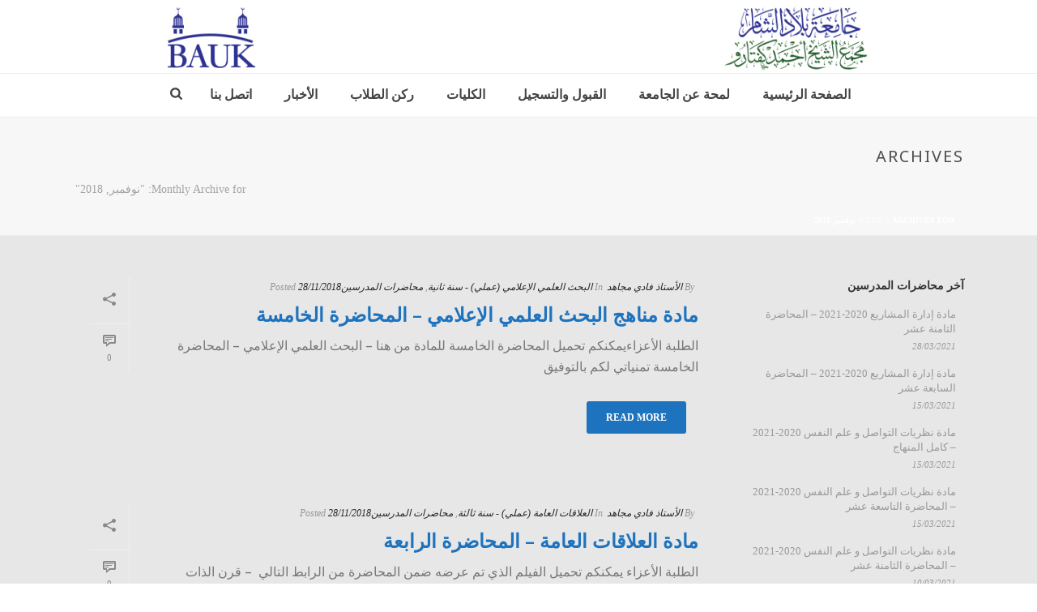

--- FILE ---
content_type: text/html; charset=UTF-8
request_url: https://shamkuftaro.org/2018/11/
body_size: 22925
content:
<!DOCTYPE html>
<html dir="rtl" lang="ar" >
<head>
		<meta charset="UTF-8" /><meta name="viewport" content="width=device-width, initial-scale=1.0, minimum-scale=1.0, maximum-scale=1.0, user-scalable=0" /><meta http-equiv="X-UA-Compatible" content="IE=edge,chrome=1" /><meta name="format-detection" content="telephone=no"><script type="text/javascript">var ajaxurl = "https://shamkuftaro.org/wp-admin/admin-ajax.php";</script><meta name='robots' content='noindex, follow' />

		<style id="critical-path-css" type="text/css">
			body,html{width:100%;height:100%;margin:0;padding:0}.page-preloader{top:0;left:0;z-index:999;position:fixed;height:100%;width:100%;text-align:center}.preloader-preview-area{-webkit-animation-delay:-.2s;animation-delay:-.2s;top:50%;-webkit-transform:translateY(100%);-ms-transform:translateY(100%);transform:translateY(100%);margin-top:10px;max-height:calc(50% - 20px);opacity:1;width:100%;text-align:center;position:absolute}.preloader-logo{max-width:90%;top:50%;-webkit-transform:translateY(-100%);-ms-transform:translateY(-100%);transform:translateY(-100%);margin:-10px auto 0 auto;max-height:calc(50% - 20px);opacity:1;position:relative}.ball-pulse>div{width:15px;height:15px;border-radius:100%;margin:2px;-webkit-animation-fill-mode:both;animation-fill-mode:both;display:inline-block;-webkit-animation:ball-pulse .75s infinite cubic-bezier(.2,.68,.18,1.08);animation:ball-pulse .75s infinite cubic-bezier(.2,.68,.18,1.08)}.ball-pulse>div:nth-child(1){-webkit-animation-delay:-.36s;animation-delay:-.36s}.ball-pulse>div:nth-child(2){-webkit-animation-delay:-.24s;animation-delay:-.24s}.ball-pulse>div:nth-child(3){-webkit-animation-delay:-.12s;animation-delay:-.12s}@-webkit-keyframes ball-pulse{0%{-webkit-transform:scale(1);transform:scale(1);opacity:1}45%{-webkit-transform:scale(.1);transform:scale(.1);opacity:.7}80%{-webkit-transform:scale(1);transform:scale(1);opacity:1}}@keyframes ball-pulse{0%{-webkit-transform:scale(1);transform:scale(1);opacity:1}45%{-webkit-transform:scale(.1);transform:scale(.1);opacity:.7}80%{-webkit-transform:scale(1);transform:scale(1);opacity:1}}.ball-clip-rotate-pulse{position:relative;-webkit-transform:translateY(-15px) translateX(-10px);-ms-transform:translateY(-15px) translateX(-10px);transform:translateY(-15px) translateX(-10px);display:inline-block}.ball-clip-rotate-pulse>div{-webkit-animation-fill-mode:both;animation-fill-mode:both;position:absolute;top:0;left:0;border-radius:100%}.ball-clip-rotate-pulse>div:first-child{height:36px;width:36px;top:7px;left:-7px;-webkit-animation:ball-clip-rotate-pulse-scale 1s 0s cubic-bezier(.09,.57,.49,.9) infinite;animation:ball-clip-rotate-pulse-scale 1s 0s cubic-bezier(.09,.57,.49,.9) infinite}.ball-clip-rotate-pulse>div:last-child{position:absolute;width:50px;height:50px;left:-16px;top:-2px;background:0 0;border:2px solid;-webkit-animation:ball-clip-rotate-pulse-rotate 1s 0s cubic-bezier(.09,.57,.49,.9) infinite;animation:ball-clip-rotate-pulse-rotate 1s 0s cubic-bezier(.09,.57,.49,.9) infinite;-webkit-animation-duration:1s;animation-duration:1s}@-webkit-keyframes ball-clip-rotate-pulse-rotate{0%{-webkit-transform:rotate(0) scale(1);transform:rotate(0) scale(1)}50%{-webkit-transform:rotate(180deg) scale(.6);transform:rotate(180deg) scale(.6)}100%{-webkit-transform:rotate(360deg) scale(1);transform:rotate(360deg) scale(1)}}@keyframes ball-clip-rotate-pulse-rotate{0%{-webkit-transform:rotate(0) scale(1);transform:rotate(0) scale(1)}50%{-webkit-transform:rotate(180deg) scale(.6);transform:rotate(180deg) scale(.6)}100%{-webkit-transform:rotate(360deg) scale(1);transform:rotate(360deg) scale(1)}}@-webkit-keyframes ball-clip-rotate-pulse-scale{30%{-webkit-transform:scale(.3);transform:scale(.3)}100%{-webkit-transform:scale(1);transform:scale(1)}}@keyframes ball-clip-rotate-pulse-scale{30%{-webkit-transform:scale(.3);transform:scale(.3)}100%{-webkit-transform:scale(1);transform:scale(1)}}@-webkit-keyframes square-spin{25%{-webkit-transform:perspective(100px) rotateX(180deg) rotateY(0);transform:perspective(100px) rotateX(180deg) rotateY(0)}50%{-webkit-transform:perspective(100px) rotateX(180deg) rotateY(180deg);transform:perspective(100px) rotateX(180deg) rotateY(180deg)}75%{-webkit-transform:perspective(100px) rotateX(0) rotateY(180deg);transform:perspective(100px) rotateX(0) rotateY(180deg)}100%{-webkit-transform:perspective(100px) rotateX(0) rotateY(0);transform:perspective(100px) rotateX(0) rotateY(0)}}@keyframes square-spin{25%{-webkit-transform:perspective(100px) rotateX(180deg) rotateY(0);transform:perspective(100px) rotateX(180deg) rotateY(0)}50%{-webkit-transform:perspective(100px) rotateX(180deg) rotateY(180deg);transform:perspective(100px) rotateX(180deg) rotateY(180deg)}75%{-webkit-transform:perspective(100px) rotateX(0) rotateY(180deg);transform:perspective(100px) rotateX(0) rotateY(180deg)}100%{-webkit-transform:perspective(100px) rotateX(0) rotateY(0);transform:perspective(100px) rotateX(0) rotateY(0)}}.square-spin{display:inline-block}.square-spin>div{-webkit-animation-fill-mode:both;animation-fill-mode:both;width:50px;height:50px;-webkit-animation:square-spin 3s 0s cubic-bezier(.09,.57,.49,.9) infinite;animation:square-spin 3s 0s cubic-bezier(.09,.57,.49,.9) infinite}.cube-transition{position:relative;-webkit-transform:translate(-25px,-25px);-ms-transform:translate(-25px,-25px);transform:translate(-25px,-25px);display:inline-block}.cube-transition>div{-webkit-animation-fill-mode:both;animation-fill-mode:both;width:15px;height:15px;position:absolute;top:-5px;left:-5px;-webkit-animation:cube-transition 1.6s 0s infinite ease-in-out;animation:cube-transition 1.6s 0s infinite ease-in-out}.cube-transition>div:last-child{-webkit-animation-delay:-.8s;animation-delay:-.8s}@-webkit-keyframes cube-transition{25%{-webkit-transform:translateX(50px) scale(.5) rotate(-90deg);transform:translateX(50px) scale(.5) rotate(-90deg)}50%{-webkit-transform:translate(50px,50px) rotate(-180deg);transform:translate(50px,50px) rotate(-180deg)}75%{-webkit-transform:translateY(50px) scale(.5) rotate(-270deg);transform:translateY(50px) scale(.5) rotate(-270deg)}100%{-webkit-transform:rotate(-360deg);transform:rotate(-360deg)}}@keyframes cube-transition{25%{-webkit-transform:translateX(50px) scale(.5) rotate(-90deg);transform:translateX(50px) scale(.5) rotate(-90deg)}50%{-webkit-transform:translate(50px,50px) rotate(-180deg);transform:translate(50px,50px) rotate(-180deg)}75%{-webkit-transform:translateY(50px) scale(.5) rotate(-270deg);transform:translateY(50px) scale(.5) rotate(-270deg)}100%{-webkit-transform:rotate(-360deg);transform:rotate(-360deg)}}.ball-scale>div{border-radius:100%;margin:2px;-webkit-animation-fill-mode:both;animation-fill-mode:both;display:inline-block;height:60px;width:60px;-webkit-animation:ball-scale 1s 0s ease-in-out infinite;animation:ball-scale 1s 0s ease-in-out infinite}@-webkit-keyframes ball-scale{0%{-webkit-transform:scale(0);transform:scale(0)}100%{-webkit-transform:scale(1);transform:scale(1);opacity:0}}@keyframes ball-scale{0%{-webkit-transform:scale(0);transform:scale(0)}100%{-webkit-transform:scale(1);transform:scale(1);opacity:0}}.line-scale>div{-webkit-animation-fill-mode:both;animation-fill-mode:both;display:inline-block;width:5px;height:50px;border-radius:2px;margin:2px}.line-scale>div:nth-child(1){-webkit-animation:line-scale 1s -.5s infinite cubic-bezier(.2,.68,.18,1.08);animation:line-scale 1s -.5s infinite cubic-bezier(.2,.68,.18,1.08)}.line-scale>div:nth-child(2){-webkit-animation:line-scale 1s -.4s infinite cubic-bezier(.2,.68,.18,1.08);animation:line-scale 1s -.4s infinite cubic-bezier(.2,.68,.18,1.08)}.line-scale>div:nth-child(3){-webkit-animation:line-scale 1s -.3s infinite cubic-bezier(.2,.68,.18,1.08);animation:line-scale 1s -.3s infinite cubic-bezier(.2,.68,.18,1.08)}.line-scale>div:nth-child(4){-webkit-animation:line-scale 1s -.2s infinite cubic-bezier(.2,.68,.18,1.08);animation:line-scale 1s -.2s infinite cubic-bezier(.2,.68,.18,1.08)}.line-scale>div:nth-child(5){-webkit-animation:line-scale 1s -.1s infinite cubic-bezier(.2,.68,.18,1.08);animation:line-scale 1s -.1s infinite cubic-bezier(.2,.68,.18,1.08)}@-webkit-keyframes line-scale{0%{-webkit-transform:scaley(1);transform:scaley(1)}50%{-webkit-transform:scaley(.4);transform:scaley(.4)}100%{-webkit-transform:scaley(1);transform:scaley(1)}}@keyframes line-scale{0%{-webkit-transform:scaley(1);transform:scaley(1)}50%{-webkit-transform:scaley(.4);transform:scaley(.4)}100%{-webkit-transform:scaley(1);transform:scaley(1)}}.ball-scale-multiple{position:relative;-webkit-transform:translateY(30px);-ms-transform:translateY(30px);transform:translateY(30px);display:inline-block}.ball-scale-multiple>div{border-radius:100%;-webkit-animation-fill-mode:both;animation-fill-mode:both;margin:2px;position:absolute;left:-30px;top:0;opacity:0;margin:0;width:50px;height:50px;-webkit-animation:ball-scale-multiple 1s 0s linear infinite;animation:ball-scale-multiple 1s 0s linear infinite}.ball-scale-multiple>div:nth-child(2){-webkit-animation-delay:-.2s;animation-delay:-.2s}.ball-scale-multiple>div:nth-child(3){-webkit-animation-delay:-.2s;animation-delay:-.2s}@-webkit-keyframes ball-scale-multiple{0%{-webkit-transform:scale(0);transform:scale(0);opacity:0}5%{opacity:1}100%{-webkit-transform:scale(1);transform:scale(1);opacity:0}}@keyframes ball-scale-multiple{0%{-webkit-transform:scale(0);transform:scale(0);opacity:0}5%{opacity:1}100%{-webkit-transform:scale(1);transform:scale(1);opacity:0}}.ball-pulse-sync{display:inline-block}.ball-pulse-sync>div{width:15px;height:15px;border-radius:100%;margin:2px;-webkit-animation-fill-mode:both;animation-fill-mode:both;display:inline-block}.ball-pulse-sync>div:nth-child(1){-webkit-animation:ball-pulse-sync .6s -.21s infinite ease-in-out;animation:ball-pulse-sync .6s -.21s infinite ease-in-out}.ball-pulse-sync>div:nth-child(2){-webkit-animation:ball-pulse-sync .6s -.14s infinite ease-in-out;animation:ball-pulse-sync .6s -.14s infinite ease-in-out}.ball-pulse-sync>div:nth-child(3){-webkit-animation:ball-pulse-sync .6s -70ms infinite ease-in-out;animation:ball-pulse-sync .6s -70ms infinite ease-in-out}@-webkit-keyframes ball-pulse-sync{33%{-webkit-transform:translateY(10px);transform:translateY(10px)}66%{-webkit-transform:translateY(-10px);transform:translateY(-10px)}100%{-webkit-transform:translateY(0);transform:translateY(0)}}@keyframes ball-pulse-sync{33%{-webkit-transform:translateY(10px);transform:translateY(10px)}66%{-webkit-transform:translateY(-10px);transform:translateY(-10px)}100%{-webkit-transform:translateY(0);transform:translateY(0)}}.transparent-circle{display:inline-block;border-top:.5em solid rgba(255,255,255,.2);border-right:.5em solid rgba(255,255,255,.2);border-bottom:.5em solid rgba(255,255,255,.2);border-left:.5em solid #fff;-webkit-transform:translateZ(0);transform:translateZ(0);-webkit-animation:transparent-circle 1.1s infinite linear;animation:transparent-circle 1.1s infinite linear;width:50px;height:50px;border-radius:50%}.transparent-circle:after{border-radius:50%;width:10em;height:10em}@-webkit-keyframes transparent-circle{0%{-webkit-transform:rotate(0);transform:rotate(0)}100%{-webkit-transform:rotate(360deg);transform:rotate(360deg)}}@keyframes transparent-circle{0%{-webkit-transform:rotate(0);transform:rotate(0)}100%{-webkit-transform:rotate(360deg);transform:rotate(360deg)}}.ball-spin-fade-loader{position:relative;top:-10px;left:-10px;display:inline-block}.ball-spin-fade-loader>div{width:15px;height:15px;border-radius:100%;margin:2px;-webkit-animation-fill-mode:both;animation-fill-mode:both;position:absolute;-webkit-animation:ball-spin-fade-loader 1s infinite linear;animation:ball-spin-fade-loader 1s infinite linear}.ball-spin-fade-loader>div:nth-child(1){top:25px;left:0;animation-delay:-.84s;-webkit-animation-delay:-.84s}.ball-spin-fade-loader>div:nth-child(2){top:17.05px;left:17.05px;animation-delay:-.72s;-webkit-animation-delay:-.72s}.ball-spin-fade-loader>div:nth-child(3){top:0;left:25px;animation-delay:-.6s;-webkit-animation-delay:-.6s}.ball-spin-fade-loader>div:nth-child(4){top:-17.05px;left:17.05px;animation-delay:-.48s;-webkit-animation-delay:-.48s}.ball-spin-fade-loader>div:nth-child(5){top:-25px;left:0;animation-delay:-.36s;-webkit-animation-delay:-.36s}.ball-spin-fade-loader>div:nth-child(6){top:-17.05px;left:-17.05px;animation-delay:-.24s;-webkit-animation-delay:-.24s}.ball-spin-fade-loader>div:nth-child(7){top:0;left:-25px;animation-delay:-.12s;-webkit-animation-delay:-.12s}.ball-spin-fade-loader>div:nth-child(8){top:17.05px;left:-17.05px;animation-delay:0s;-webkit-animation-delay:0s}@-webkit-keyframes ball-spin-fade-loader{50%{opacity:.3;-webkit-transform:scale(.4);transform:scale(.4)}100%{opacity:1;-webkit-transform:scale(1);transform:scale(1)}}@keyframes ball-spin-fade-loader{50%{opacity:.3;-webkit-transform:scale(.4);transform:scale(.4)}100%{opacity:1;-webkit-transform:scale(1);transform:scale(1)}}		</style>

		
	<!-- This site is optimized with the Yoast SEO plugin v26.7 - https://yoast.com/wordpress/plugins/seo/ -->
	<title>نوفمبر 2018 - جامعة بلاد الشام مجمع الشيخ أحمد كفتارو</title>
	<meta property="og:locale" content="ar_AR" />
	<meta property="og:type" content="website" />
	<meta property="og:title" content="نوفمبر 2018 - جامعة بلاد الشام مجمع الشيخ أحمد كفتارو" />
	<meta property="og:url" content="https://shamkuftaro.org/2018/11/" />
	<meta property="og:site_name" content="جامعة بلاد الشام مجمع الشيخ أحمد كفتارو" />
	<meta name="twitter:card" content="summary_large_image" />
	<script type="application/ld+json" class="yoast-schema-graph">{"@context":"https://schema.org","@graph":[{"@type":"CollectionPage","@id":"https://shamkuftaro.org/2018/11/","url":"https://shamkuftaro.org/2018/11/","name":"نوفمبر 2018 - جامعة بلاد الشام مجمع الشيخ أحمد كفتارو","isPartOf":{"@id":"http://shamkuftaro.org/#website"},"breadcrumb":{"@id":"https://shamkuftaro.org/2018/11/#breadcrumb"},"inLanguage":"ar"},{"@type":"BreadcrumbList","@id":"https://shamkuftaro.org/2018/11/#breadcrumb","itemListElement":[{"@type":"ListItem","position":1,"name":"Home","item":"http://shamkuftaro.org/"},{"@type":"ListItem","position":2,"name":"Archives for نوفمبر 2018"}]},{"@type":"WebSite","@id":"http://shamkuftaro.org/#website","url":"http://shamkuftaro.org/","name":"جامعة بلاد الشام مجمع الشيخ أحمد كفتارو","description":"الموقع الرسمي لجامعة بلاد الشام مجمع الشيخ أحمد كفتارو","publisher":{"@id":"http://shamkuftaro.org/#organization"},"potentialAction":[{"@type":"SearchAction","target":{"@type":"EntryPoint","urlTemplate":"http://shamkuftaro.org/?s={search_term_string}"},"query-input":{"@type":"PropertyValueSpecification","valueRequired":true,"valueName":"search_term_string"}}],"inLanguage":"ar"},{"@type":"Organization","@id":"http://shamkuftaro.org/#organization","name":"جامعة بلاد الشام مجمع الشيخ أحمد كفتارو","url":"http://shamkuftaro.org/","logo":{"@type":"ImageObject","inLanguage":"ar","@id":"http://shamkuftaro.org/#/schema/logo/image/","url":"http://shamkuftaro.org/wp-content/uploads/2018/10/english-logo-square.png","contentUrl":"http://shamkuftaro.org/wp-content/uploads/2018/10/english-logo-square.png","width":432,"height":432,"caption":"جامعة بلاد الشام مجمع الشيخ أحمد كفتارو"},"image":{"@id":"http://shamkuftaro.org/#/schema/logo/image/"},"sameAs":["https://www.facebook.com/sham.kuftaro/"]}]}</script>
	<!-- / Yoast SEO plugin. -->


<link rel="alternate" type="application/rss+xml" title="جامعة بلاد الشام مجمع الشيخ أحمد كفتارو &laquo; الخلاصة" href="https://shamkuftaro.org/feed/" />
<link rel="alternate" type="application/rss+xml" title="جامعة بلاد الشام مجمع الشيخ أحمد كفتارو &laquo; خلاصة التعليقات" href="https://shamkuftaro.org/comments/feed/" />

<link rel="shortcut icon" href="http://shamkuftaro.org/wp-content/uploads/2018/10/english-logo-square.png"  />
<link rel="apple-touch-icon-precomposed" href="http://shamkuftaro.org/wp-content/uploads/2018/10/english-logo-square.png">
<script type="text/javascript">window.abb = {};php = {};window.PHP = {};PHP.ajax = "https://shamkuftaro.org/wp-admin/admin-ajax.php";PHP.wp_p_id = "";var mk_header_parallax, mk_banner_parallax, mk_page_parallax, mk_footer_parallax, mk_body_parallax;var mk_images_dir = "https://shamkuftaro.org/wp-content/themes/jupiter/assets/images",mk_theme_js_path = "https://shamkuftaro.org/wp-content/themes/jupiter/assets/js",mk_theme_dir = "https://shamkuftaro.org/wp-content/themes/jupiter",mk_captcha_placeholder = "Enter Captcha",mk_captcha_invalid_txt = "Invalid. Try again.",mk_captcha_correct_txt = "Captcha correct.",mk_responsive_nav_width = 1140,mk_vertical_header_back = "Back",mk_vertical_header_anim = "1",mk_check_rtl = false,mk_grid_width = 1140,mk_ajax_search_option = "fullscreen_search",mk_preloader_bg_color = "#fff",mk_accent_color = "#1e73be",mk_go_to_top =  "true",mk_smooth_scroll =  "true",mk_show_background_video =  "true",mk_preloader_bar_color = "#1e73be",mk_preloader_logo = "";mk_typekit_id   = "",mk_google_fonts = ["Noto Sans:100italic,200italic,300italic,400italic,500italic,600italic,700italic,800italic,900italic,100,200,300,400,500,600,700,800,900:latin-ext"],mk_global_lazyload = true;</script><style id='wp-img-auto-sizes-contain-inline-css' type='text/css'>
img:is([sizes=auto i],[sizes^="auto," i]){contain-intrinsic-size:3000px 1500px}
/*# sourceURL=wp-img-auto-sizes-contain-inline-css */
</style>
<style id='wp-block-library-inline-css' type='text/css'>
:root{--wp-block-synced-color:#7a00df;--wp-block-synced-color--rgb:122,0,223;--wp-bound-block-color:var(--wp-block-synced-color);--wp-editor-canvas-background:#ddd;--wp-admin-theme-color:#007cba;--wp-admin-theme-color--rgb:0,124,186;--wp-admin-theme-color-darker-10:#006ba1;--wp-admin-theme-color-darker-10--rgb:0,107,160.5;--wp-admin-theme-color-darker-20:#005a87;--wp-admin-theme-color-darker-20--rgb:0,90,135;--wp-admin-border-width-focus:2px}@media (min-resolution:192dpi){:root{--wp-admin-border-width-focus:1.5px}}.wp-element-button{cursor:pointer}:root .has-very-light-gray-background-color{background-color:#eee}:root .has-very-dark-gray-background-color{background-color:#313131}:root .has-very-light-gray-color{color:#eee}:root .has-very-dark-gray-color{color:#313131}:root .has-vivid-green-cyan-to-vivid-cyan-blue-gradient-background{background:linear-gradient(135deg,#00d084,#0693e3)}:root .has-purple-crush-gradient-background{background:linear-gradient(135deg,#34e2e4,#4721fb 50%,#ab1dfe)}:root .has-hazy-dawn-gradient-background{background:linear-gradient(135deg,#faaca8,#dad0ec)}:root .has-subdued-olive-gradient-background{background:linear-gradient(135deg,#fafae1,#67a671)}:root .has-atomic-cream-gradient-background{background:linear-gradient(135deg,#fdd79a,#004a59)}:root .has-nightshade-gradient-background{background:linear-gradient(135deg,#330968,#31cdcf)}:root .has-midnight-gradient-background{background:linear-gradient(135deg,#020381,#2874fc)}:root{--wp--preset--font-size--normal:16px;--wp--preset--font-size--huge:42px}.has-regular-font-size{font-size:1em}.has-larger-font-size{font-size:2.625em}.has-normal-font-size{font-size:var(--wp--preset--font-size--normal)}.has-huge-font-size{font-size:var(--wp--preset--font-size--huge)}.has-text-align-center{text-align:center}.has-text-align-left{text-align:left}.has-text-align-right{text-align:right}.has-fit-text{white-space:nowrap!important}#end-resizable-editor-section{display:none}.aligncenter{clear:both}.items-justified-left{justify-content:flex-start}.items-justified-center{justify-content:center}.items-justified-right{justify-content:flex-end}.items-justified-space-between{justify-content:space-between}.screen-reader-text{border:0;clip-path:inset(50%);height:1px;margin:-1px;overflow:hidden;padding:0;position:absolute;width:1px;word-wrap:normal!important}.screen-reader-text:focus{background-color:#ddd;clip-path:none;color:#444;display:block;font-size:1em;height:auto;left:5px;line-height:normal;padding:15px 23px 14px;text-decoration:none;top:5px;width:auto;z-index:100000}html :where(.has-border-color){border-style:solid}html :where([style*=border-top-color]){border-top-style:solid}html :where([style*=border-right-color]){border-right-style:solid}html :where([style*=border-bottom-color]){border-bottom-style:solid}html :where([style*=border-left-color]){border-left-style:solid}html :where([style*=border-width]){border-style:solid}html :where([style*=border-top-width]){border-top-style:solid}html :where([style*=border-right-width]){border-right-style:solid}html :where([style*=border-bottom-width]){border-bottom-style:solid}html :where([style*=border-left-width]){border-left-style:solid}html :where(img[class*=wp-image-]){height:auto;max-width:100%}:where(figure){margin:0 0 1em}html :where(.is-position-sticky){--wp-admin--admin-bar--position-offset:var(--wp-admin--admin-bar--height,0px)}@media screen and (max-width:600px){html :where(.is-position-sticky){--wp-admin--admin-bar--position-offset:0px}}

/*# sourceURL=wp-block-library-inline-css */
</style><style id='global-styles-inline-css' type='text/css'>
:root{--wp--preset--aspect-ratio--square: 1;--wp--preset--aspect-ratio--4-3: 4/3;--wp--preset--aspect-ratio--3-4: 3/4;--wp--preset--aspect-ratio--3-2: 3/2;--wp--preset--aspect-ratio--2-3: 2/3;--wp--preset--aspect-ratio--16-9: 16/9;--wp--preset--aspect-ratio--9-16: 9/16;--wp--preset--color--black: #000000;--wp--preset--color--cyan-bluish-gray: #abb8c3;--wp--preset--color--white: #ffffff;--wp--preset--color--pale-pink: #f78da7;--wp--preset--color--vivid-red: #cf2e2e;--wp--preset--color--luminous-vivid-orange: #ff6900;--wp--preset--color--luminous-vivid-amber: #fcb900;--wp--preset--color--light-green-cyan: #7bdcb5;--wp--preset--color--vivid-green-cyan: #00d084;--wp--preset--color--pale-cyan-blue: #8ed1fc;--wp--preset--color--vivid-cyan-blue: #0693e3;--wp--preset--color--vivid-purple: #9b51e0;--wp--preset--gradient--vivid-cyan-blue-to-vivid-purple: linear-gradient(135deg,rgb(6,147,227) 0%,rgb(155,81,224) 100%);--wp--preset--gradient--light-green-cyan-to-vivid-green-cyan: linear-gradient(135deg,rgb(122,220,180) 0%,rgb(0,208,130) 100%);--wp--preset--gradient--luminous-vivid-amber-to-luminous-vivid-orange: linear-gradient(135deg,rgb(252,185,0) 0%,rgb(255,105,0) 100%);--wp--preset--gradient--luminous-vivid-orange-to-vivid-red: linear-gradient(135deg,rgb(255,105,0) 0%,rgb(207,46,46) 100%);--wp--preset--gradient--very-light-gray-to-cyan-bluish-gray: linear-gradient(135deg,rgb(238,238,238) 0%,rgb(169,184,195) 100%);--wp--preset--gradient--cool-to-warm-spectrum: linear-gradient(135deg,rgb(74,234,220) 0%,rgb(151,120,209) 20%,rgb(207,42,186) 40%,rgb(238,44,130) 60%,rgb(251,105,98) 80%,rgb(254,248,76) 100%);--wp--preset--gradient--blush-light-purple: linear-gradient(135deg,rgb(255,206,236) 0%,rgb(152,150,240) 100%);--wp--preset--gradient--blush-bordeaux: linear-gradient(135deg,rgb(254,205,165) 0%,rgb(254,45,45) 50%,rgb(107,0,62) 100%);--wp--preset--gradient--luminous-dusk: linear-gradient(135deg,rgb(255,203,112) 0%,rgb(199,81,192) 50%,rgb(65,88,208) 100%);--wp--preset--gradient--pale-ocean: linear-gradient(135deg,rgb(255,245,203) 0%,rgb(182,227,212) 50%,rgb(51,167,181) 100%);--wp--preset--gradient--electric-grass: linear-gradient(135deg,rgb(202,248,128) 0%,rgb(113,206,126) 100%);--wp--preset--gradient--midnight: linear-gradient(135deg,rgb(2,3,129) 0%,rgb(40,116,252) 100%);--wp--preset--font-size--small: 13px;--wp--preset--font-size--medium: 20px;--wp--preset--font-size--large: 36px;--wp--preset--font-size--x-large: 42px;--wp--preset--spacing--20: 0.44rem;--wp--preset--spacing--30: 0.67rem;--wp--preset--spacing--40: 1rem;--wp--preset--spacing--50: 1.5rem;--wp--preset--spacing--60: 2.25rem;--wp--preset--spacing--70: 3.38rem;--wp--preset--spacing--80: 5.06rem;--wp--preset--shadow--natural: 6px 6px 9px rgba(0, 0, 0, 0.2);--wp--preset--shadow--deep: 12px 12px 50px rgba(0, 0, 0, 0.4);--wp--preset--shadow--sharp: 6px 6px 0px rgba(0, 0, 0, 0.2);--wp--preset--shadow--outlined: 6px 6px 0px -3px rgb(255, 255, 255), 6px 6px rgb(0, 0, 0);--wp--preset--shadow--crisp: 6px 6px 0px rgb(0, 0, 0);}:where(.is-layout-flex){gap: 0.5em;}:where(.is-layout-grid){gap: 0.5em;}body .is-layout-flex{display: flex;}.is-layout-flex{flex-wrap: wrap;align-items: center;}.is-layout-flex > :is(*, div){margin: 0;}body .is-layout-grid{display: grid;}.is-layout-grid > :is(*, div){margin: 0;}:where(.wp-block-columns.is-layout-flex){gap: 2em;}:where(.wp-block-columns.is-layout-grid){gap: 2em;}:where(.wp-block-post-template.is-layout-flex){gap: 1.25em;}:where(.wp-block-post-template.is-layout-grid){gap: 1.25em;}.has-black-color{color: var(--wp--preset--color--black) !important;}.has-cyan-bluish-gray-color{color: var(--wp--preset--color--cyan-bluish-gray) !important;}.has-white-color{color: var(--wp--preset--color--white) !important;}.has-pale-pink-color{color: var(--wp--preset--color--pale-pink) !important;}.has-vivid-red-color{color: var(--wp--preset--color--vivid-red) !important;}.has-luminous-vivid-orange-color{color: var(--wp--preset--color--luminous-vivid-orange) !important;}.has-luminous-vivid-amber-color{color: var(--wp--preset--color--luminous-vivid-amber) !important;}.has-light-green-cyan-color{color: var(--wp--preset--color--light-green-cyan) !important;}.has-vivid-green-cyan-color{color: var(--wp--preset--color--vivid-green-cyan) !important;}.has-pale-cyan-blue-color{color: var(--wp--preset--color--pale-cyan-blue) !important;}.has-vivid-cyan-blue-color{color: var(--wp--preset--color--vivid-cyan-blue) !important;}.has-vivid-purple-color{color: var(--wp--preset--color--vivid-purple) !important;}.has-black-background-color{background-color: var(--wp--preset--color--black) !important;}.has-cyan-bluish-gray-background-color{background-color: var(--wp--preset--color--cyan-bluish-gray) !important;}.has-white-background-color{background-color: var(--wp--preset--color--white) !important;}.has-pale-pink-background-color{background-color: var(--wp--preset--color--pale-pink) !important;}.has-vivid-red-background-color{background-color: var(--wp--preset--color--vivid-red) !important;}.has-luminous-vivid-orange-background-color{background-color: var(--wp--preset--color--luminous-vivid-orange) !important;}.has-luminous-vivid-amber-background-color{background-color: var(--wp--preset--color--luminous-vivid-amber) !important;}.has-light-green-cyan-background-color{background-color: var(--wp--preset--color--light-green-cyan) !important;}.has-vivid-green-cyan-background-color{background-color: var(--wp--preset--color--vivid-green-cyan) !important;}.has-pale-cyan-blue-background-color{background-color: var(--wp--preset--color--pale-cyan-blue) !important;}.has-vivid-cyan-blue-background-color{background-color: var(--wp--preset--color--vivid-cyan-blue) !important;}.has-vivid-purple-background-color{background-color: var(--wp--preset--color--vivid-purple) !important;}.has-black-border-color{border-color: var(--wp--preset--color--black) !important;}.has-cyan-bluish-gray-border-color{border-color: var(--wp--preset--color--cyan-bluish-gray) !important;}.has-white-border-color{border-color: var(--wp--preset--color--white) !important;}.has-pale-pink-border-color{border-color: var(--wp--preset--color--pale-pink) !important;}.has-vivid-red-border-color{border-color: var(--wp--preset--color--vivid-red) !important;}.has-luminous-vivid-orange-border-color{border-color: var(--wp--preset--color--luminous-vivid-orange) !important;}.has-luminous-vivid-amber-border-color{border-color: var(--wp--preset--color--luminous-vivid-amber) !important;}.has-light-green-cyan-border-color{border-color: var(--wp--preset--color--light-green-cyan) !important;}.has-vivid-green-cyan-border-color{border-color: var(--wp--preset--color--vivid-green-cyan) !important;}.has-pale-cyan-blue-border-color{border-color: var(--wp--preset--color--pale-cyan-blue) !important;}.has-vivid-cyan-blue-border-color{border-color: var(--wp--preset--color--vivid-cyan-blue) !important;}.has-vivid-purple-border-color{border-color: var(--wp--preset--color--vivid-purple) !important;}.has-vivid-cyan-blue-to-vivid-purple-gradient-background{background: var(--wp--preset--gradient--vivid-cyan-blue-to-vivid-purple) !important;}.has-light-green-cyan-to-vivid-green-cyan-gradient-background{background: var(--wp--preset--gradient--light-green-cyan-to-vivid-green-cyan) !important;}.has-luminous-vivid-amber-to-luminous-vivid-orange-gradient-background{background: var(--wp--preset--gradient--luminous-vivid-amber-to-luminous-vivid-orange) !important;}.has-luminous-vivid-orange-to-vivid-red-gradient-background{background: var(--wp--preset--gradient--luminous-vivid-orange-to-vivid-red) !important;}.has-very-light-gray-to-cyan-bluish-gray-gradient-background{background: var(--wp--preset--gradient--very-light-gray-to-cyan-bluish-gray) !important;}.has-cool-to-warm-spectrum-gradient-background{background: var(--wp--preset--gradient--cool-to-warm-spectrum) !important;}.has-blush-light-purple-gradient-background{background: var(--wp--preset--gradient--blush-light-purple) !important;}.has-blush-bordeaux-gradient-background{background: var(--wp--preset--gradient--blush-bordeaux) !important;}.has-luminous-dusk-gradient-background{background: var(--wp--preset--gradient--luminous-dusk) !important;}.has-pale-ocean-gradient-background{background: var(--wp--preset--gradient--pale-ocean) !important;}.has-electric-grass-gradient-background{background: var(--wp--preset--gradient--electric-grass) !important;}.has-midnight-gradient-background{background: var(--wp--preset--gradient--midnight) !important;}.has-small-font-size{font-size: var(--wp--preset--font-size--small) !important;}.has-medium-font-size{font-size: var(--wp--preset--font-size--medium) !important;}.has-large-font-size{font-size: var(--wp--preset--font-size--large) !important;}.has-x-large-font-size{font-size: var(--wp--preset--font-size--x-large) !important;}
/*# sourceURL=global-styles-inline-css */
</style>

<style id='classic-theme-styles-inline-css' type='text/css'>
/*! This file is auto-generated */
.wp-block-button__link{color:#fff;background-color:#32373c;border-radius:9999px;box-shadow:none;text-decoration:none;padding:calc(.667em + 2px) calc(1.333em + 2px);font-size:1.125em}.wp-block-file__button{background:#32373c;color:#fff;text-decoration:none}
/*# sourceURL=/wp-includes/css/classic-themes.min.css */
</style>
<link rel='stylesheet' id='contact-form-7-css' href='https://shamkuftaro.org/wp-content/plugins/contact-form-7/includes/css/styles.css?ver=6.1.4' type='text/css' media='all' />
<link rel='stylesheet' id='contact-form-7-rtl-css' href='https://shamkuftaro.org/wp-content/plugins/contact-form-7/includes/css/styles-rtl.css?ver=6.1.4' type='text/css' media='all' />
<link rel='stylesheet' id='theme-styles-css' href='https://shamkuftaro.org/wp-content/themes/jupiter/assets/stylesheet/min/full-styles.6.10.6.css?ver=1693471935' type='text/css' media='all' />
<style id='theme-styles-inline-css' type='text/css'>

			#wpadminbar {
				-webkit-backface-visibility: hidden;
				backface-visibility: hidden;
				-webkit-perspective: 1000;
				-ms-perspective: 1000;
				perspective: 1000;
				-webkit-transform: translateZ(0px);
				-ms-transform: translateZ(0px);
				transform: translateZ(0px);
			}
			@media screen and (max-width: 600px) {
				#wpadminbar {
					position: fixed !important;
				}
			}
		
body { background-color:#fff; } .hb-custom-header #mk-page-introduce, .mk-header { background-color:#f7f7f7;background-size:cover;-webkit-background-size:cover;-moz-background-size:cover; } .hb-custom-header > div, .mk-header-bg { background-color:#fff; } .mk-classic-nav-bg { background-color:#fff; } .master-holder-bg { background-color:#e7e7e7; } #mk-footer { background-color:#3d4045; } #mk-boxed-layout { -webkit-box-shadow:0 0 px rgba(0, 0, 0, ); -moz-box-shadow:0 0 px rgba(0, 0, 0, ); box-shadow:0 0 px rgba(0, 0, 0, ); } .mk-news-tab .mk-tabs-tabs .is-active a, .mk-fancy-title.pattern-style span, .mk-fancy-title.pattern-style.color-gradient span:after, .page-bg-color { background-color:#e7e7e7; } .page-title { font-size:20px; color:#4d4d4d; text-transform:uppercase; font-weight:400; letter-spacing:2px; } .page-subtitle { font-size:14px; line-height:100%; color:#a3a3a3; font-size:14px; text-transform:none; } .mk-header { border-bottom:1px solid #ededed; } .header-style-1 .mk-header-padding-wrapper, .header-style-2 .mk-header-padding-wrapper, .header-style-3 .mk-header-padding-wrapper { padding-top:141px; } .mk-process-steps[max-width~="950px"] ul::before { display:none !important; } .mk-process-steps[max-width~="950px"] li { margin-bottom:30px !important; width:100% !important; text-align:center; } .mk-event-countdown-ul[max-width~="750px"] li { width:90%; display:block; margin:0 auto 15px; } h1, h2, h3, p:not(.form-row):not(.woocommerce-mini-cart__empty-message):not(.woocommerce-mini-cart__total):not(.woocommerce-mini-cart__buttons):not(.mk-product-total-name):not(.woocommerce-result-count), .woocommerce-customer-details address { font-family:Noto Sans } @font-face { font-family:'star'; src:url('https://shamkuftaro.org/wp-content/themes/jupiter/assets/stylesheet/fonts/star/font.eot'); src:url('https://shamkuftaro.org/wp-content/themes/jupiter/assets/stylesheet/fonts/star/font.eot?#iefix') format('embedded-opentype'), url('https://shamkuftaro.org/wp-content/themes/jupiter/assets/stylesheet/fonts/star/font.woff') format('woff'), url('https://shamkuftaro.org/wp-content/themes/jupiter/assets/stylesheet/fonts/star/font.ttf') format('truetype'), url('https://shamkuftaro.org/wp-content/themes/jupiter/assets/stylesheet/fonts/star/font.svg#star') format('svg'); font-weight:normal; font-style:normal; } @font-face { font-family:'WooCommerce'; src:url('https://shamkuftaro.org/wp-content/themes/jupiter/assets/stylesheet/fonts/woocommerce/font.eot'); src:url('https://shamkuftaro.org/wp-content/themes/jupiter/assets/stylesheet/fonts/woocommerce/font.eot?#iefix') format('embedded-opentype'), url('https://shamkuftaro.org/wp-content/themes/jupiter/assets/stylesheet/fonts/woocommerce/font.woff') format('woff'), url('https://shamkuftaro.org/wp-content/themes/jupiter/assets/stylesheet/fonts/woocommerce/font.ttf') format('truetype'), url('https://shamkuftaro.org/wp-content/themes/jupiter/assets/stylesheet/fonts/woocommerce/font.svg#WooCommerce') format('svg'); font-weight:normal; font-style:normal; }table.blueTable { background-color:#EEEEEE; width:100%; text-align:center; } table.blueTable td, table.blueTable th { border:0px solid #2E3192; padding:6px 2px; } table.blueTable tbody td { font-size:15px; } table.blueTable tr:nth-child(even) { background:#FFFFFF; } table.blueTable thead { background:#2E3192; background:-moz-linear-gradient(top, #6264ad 0%, #43459d 66%, #2E3192 100%); background:-webkit-linear-gradient(top, #6264ad 0%, #43459d 66%, #2E3192 100%); background:linear-gradient(to bottom, #6264ad 0%, #43459d 66%, #2E3192 100%); } table.blueTable thead th { font-size:15px; font-weight:bold; color:#FFFFFF; text-align:center; } table.blueTable tfoot td { font-size:14px; } table.blueTable tfoot .links { text-align:right; } table.blueTable tfoot .links a{ display:inline-block; background:#1C6EA4; color:#FFFFFF; padding:2px 9px; border-radius:5px; } .mk-author-avatar, .mk-author-name, .mk-publish-date { display:none; }
/*# sourceURL=theme-styles-inline-css */
</style>
<link rel='stylesheet' id='mkhb-render-css' href='https://shamkuftaro.org/wp-content/themes/jupiter/header-builder/includes/assets/css/mkhb-render.css?ver=6.10.6' type='text/css' media='all' />
<link rel='stylesheet' id='mkhb-row-css' href='https://shamkuftaro.org/wp-content/themes/jupiter/header-builder/includes/assets/css/mkhb-row.css?ver=6.10.6' type='text/css' media='all' />
<link rel='stylesheet' id='mkhb-column-css' href='https://shamkuftaro.org/wp-content/themes/jupiter/header-builder/includes/assets/css/mkhb-column.css?ver=6.10.6' type='text/css' media='all' />
<link rel='stylesheet' id='theme-options-css' href='https://shamkuftaro.org/wp-content/uploads/mk_assets/theme-options-production-1693472126.css?ver=1693471950' type='text/css' media='all' />
<link rel='stylesheet' id='jupiter-donut-shortcodes-css' href='https://shamkuftaro.org/wp-content/plugins/jupiter-donut/assets/css/shortcodes-styles.min.css?ver=1.6.5' type='text/css' media='all' />
<link rel='stylesheet' id='dashicons-css' href='https://shamkuftaro.org/wp-includes/css/dashicons.min.css?ver=6.9' type='text/css' media='all' />
<link rel='stylesheet' id='my-calendar-lists-css' href='https://shamkuftaro.org/wp-content/plugins/my-calendar/css/list-presets.css?ver=3.6.17' type='text/css' media='all' />
<link rel='stylesheet' id='my-calendar-reset-css' href='https://shamkuftaro.org/wp-content/plugins/my-calendar/css/reset.css?ver=3.6.17' type='text/css' media='all' />
<link rel='stylesheet' id='my-calendar-style-css' href='https://shamkuftaro.org/wp-content/plugins/my-calendar/styles/twentytwentytwo.css?ver=3.6.17-twentytwentytwo-css' type='text/css' media='all' />
<style id='my-calendar-style-inline-css' type='text/css'>

/* Styles by My Calendar - Joe Dolson https://www.joedolson.com/ */

.my-calendar-modal .event-title svg { background-color: #ffffcc; padding: 3px; }
.mc-main .mc_general .event-title, .mc-main .mc_general .event-title a { background: #ffffcc !important; color: #000000 !important; }
.mc-main .mc_general .event-title button { background: #ffffcc !important; color: #000000 !important; }
.mc-main .mc_general .event-title a:hover, .mc-main .mc_general .event-title a:focus { background: #ffffff !important;}
.mc-main .mc_general .event-title button:hover, .mc-main .mc_general .event-title button:focus { background: #ffffff !important;}
.mc-main, .mc-event, .my-calendar-modal, .my-calendar-modal-overlay, .mc-event-list {--primary-dark: #313233; --primary-light: #fff; --secondary-light: #fff; --secondary-dark: #000; --highlight-dark: #666; --highlight-light: #efefef; --close-button: #b32d2e; --search-highlight-bg: #f5e6ab; --navbar-background: transparent; --nav-button-bg: #fff; --nav-button-color: #313233; --nav-button-border: #313233; --nav-input-border: #313233; --nav-input-background: #fff; --nav-input-color: #313233; --grid-cell-border: #0000001f; --grid-header-border: #313233; --grid-header-color: #313233; --grid-weekend-color: #313233; --grid-header-bg: transparent; --grid-weekend-bg: transparent; --grid-cell-background: transparent; --current-day-border: #313233; --current-day-color: #313233; --current-day-bg: transparent; --date-has-events-bg: #313233; --date-has-events-color: #f6f7f7; --calendar-heading: clamp( 1.125rem, 24px, 2.5rem ); --event-title: clamp( 1.25rem, 24px, 2.5rem ); --grid-date: 16px; --grid-date-heading: clamp( .75rem, 16px, 1.5rem ); --modal-title: 1.5rem; --navigation-controls: clamp( .75rem, 16px, 1.5rem ); --card-heading: 1.125rem; --list-date: 1.25rem; --author-card: clamp( .75rem, 14px, 1.5rem); --single-event-title: clamp( 1.25rem, 24px, 2.5rem ); --mini-time-text: clamp( .75rem, 14px 1.25rem ); --list-event-date: 1.25rem; --list-event-title: 1.2rem; --grid-max-width: 1260px; --list-preset-border-color: #000000; --list-preset-stripe-background: rgba( 0,0,0,.04 ); --list-preset-date-badge-background: #000; --list-preset-date-badge-color: #fff; --list-preset-background: transparent; --category-mc_general: #ffffcc; }
/*# sourceURL=my-calendar-style-inline-css */
</style>
<script type="text/javascript" data-noptimize='' data-no-minify='' src="https://shamkuftaro.org/wp-content/themes/jupiter/assets/js/plugins/wp-enqueue/min/webfontloader.js?ver=6.9" id="mk-webfontloader-js"></script>
<script type="text/javascript" id="mk-webfontloader-js-after">
/* <![CDATA[ */
WebFontConfig = {
	timeout: 2000
}

if ( mk_typekit_id.length > 0 ) {
	WebFontConfig.typekit = {
		id: mk_typekit_id
	}
}

if ( mk_google_fonts.length > 0 ) {
	WebFontConfig.google = {
		families:  mk_google_fonts
	}
}

if ( (mk_google_fonts.length > 0 || mk_typekit_id.length > 0) && navigator.userAgent.indexOf("Speed Insights") == -1) {
	WebFont.load( WebFontConfig );
}
		
//# sourceURL=mk-webfontloader-js-after
/* ]]> */
</script>
<script type="text/javascript" src="https://shamkuftaro.org/wp-includes/js/jquery/jquery.min.js?ver=3.7.1" id="jquery-core-js"></script>
<script type="text/javascript" src="https://shamkuftaro.org/wp-includes/js/jquery/jquery-migrate.min.js?ver=3.4.1" id="jquery-migrate-js"></script>
<script></script><link rel="https://api.w.org/" href="https://shamkuftaro.org/wp-json/" /><link rel="EditURI" type="application/rsd+xml" title="RSD" href="https://shamkuftaro.org/xmlrpc.php?rsd" />
<link rel="stylesheet" href="https://shamkuftaro.org/wp-content/themes/jupiter/rtl.css" type="text/css" media="screen" /><meta name="generator" content="WordPress 6.9" />
<meta itemprop="author" content="الأستاذ فادي مجاهد" /><meta itemprop="datePublished" content="28/11/2018" /><meta itemprop="dateModified" content="05/03/2019" /><meta itemprop="publisher" content="جامعة بلاد الشام مجمع الشيخ أحمد كفتارو" /><script> var isTest = false; </script><meta name="generator" content="Powered by WPBakery Page Builder - drag and drop page builder for WordPress."/>
<link rel="icon" href="https://shamkuftaro.org/wp-content/uploads/2018/10/english-logo-square-32x32.png" sizes="32x32" />
<link rel="icon" href="https://shamkuftaro.org/wp-content/uploads/2018/10/english-logo-square-192x192.png" sizes="192x192" />
<link rel="apple-touch-icon" href="https://shamkuftaro.org/wp-content/uploads/2018/10/english-logo-square-180x180.png" />
<meta name="msapplication-TileImage" content="https://shamkuftaro.org/wp-content/uploads/2018/10/english-logo-square-270x270.png" />
<meta name="generator" content="Jupiter 6.10.6" /><noscript><style> .wpb_animate_when_almost_visible { opacity: 1; }</style></noscript>	<link rel='stylesheet' id='js_composer_front-css' href='https://shamkuftaro.org/wp-content/plugins/js_composer_theme/assets/css/js_composer.min.css?ver=8.7.2.1' type='text/css' media='all' />
</head>

<body class="rtl archive date wp-theme-jupiter wpb-js-composer js-comp-ver-8.7.2.1 vc_responsive" itemscope="itemscope" itemtype="https://schema.org/WebPage"  data-adminbar="">
	
	<!-- Target for scroll anchors to achieve native browser bahaviour + possible enhancements like smooth scrolling -->
	<div id="top-of-page"></div>

		<div id="mk-boxed-layout">

			<div id="mk-theme-container" >

				 
    <header data-height='90'
                data-sticky-height='55'
                data-responsive-height='90'
                data-transparent-skin=''
                data-header-style='2'
                data-sticky-style='fixed'
                data-sticky-offset='header' id="mk-header-1" class="mk-header header-style-2 header-align-center  toolbar-false menu-hover-5 sticky-style-fixed mk-background-stretch full-header " role="banner" itemscope="itemscope" itemtype="https://schema.org/WPHeader" >
                    <div class="mk-header-holder">
                                                                <div class="mk-header-inner">
                    
                    <div class="mk-header-bg "></div>
                    
                    
                                            <div class="add-header-height">
                            
<div class="mk-nav-responsive-link">
    <div class="mk-css-icon-menu">
        <div class="mk-css-icon-menu-line-1"></div>
        <div class="mk-css-icon-menu-line-2"></div>
        <div class="mk-css-icon-menu-line-3"></div>
    </div>
</div>	<div class=" header-logo fit-logo-img add-header-height  ">
		<a href="https://shamkuftaro.org/" title="جامعة بلاد الشام مجمع الشيخ أحمد كفتارو">

			<img class="mk-desktop-logo dark-logo "
				title="الموقع الرسمي لجامعة بلاد الشام مجمع الشيخ أحمد كفتارو"
				alt="الموقع الرسمي لجامعة بلاد الشام مجمع الشيخ أحمد كفتارو"
				src="http://shamkuftaro.org/wp-content/uploads/2019/03/header-logos.jpg" />

							<img class="mk-desktop-logo light-logo "
					title="الموقع الرسمي لجامعة بلاد الشام مجمع الشيخ أحمد كفتارو"
					alt="الموقع الرسمي لجامعة بلاد الشام مجمع الشيخ أحمد كفتارو"
					src="http://shamkuftaro.org/wp-content/uploads/2019/03/header-logos.jpg" />
			
			
					</a>
	</div>
                        </div>

                    
                    <div class="clearboth"></div>

                    <div class="mk-header-nav-container menu-hover-style-5" role="navigation" itemscope="itemscope" itemtype="https://schema.org/SiteNavigationElement" >
                        <div class="mk-classic-nav-bg"></div>
                        <div class="mk-classic-menu-wrapper">
                            <nav class="mk-main-navigation js-main-nav"><ul id="menu-main-menu" class="main-navigation-ul"><li id="menu-item-1246" class="menu-item menu-item-type-post_type menu-item-object-page menu-item-home no-mega-menu"><a class="menu-item-link js-smooth-scroll"  title="{:ar}الصفحة الرئيسية{:}{:en}Home{:}" href="https://shamkuftaro.org/">الصفحة الرئيسية</a></li>
<li id="menu-item-1403" class="menu-item menu-item-type-custom menu-item-object-custom menu-item-has-children no-mega-menu"><a class="menu-item-link js-smooth-scroll"  title="لمحة عن الجامعة" href="#">لمحة عن الجامعة</a>
<ul style="" class="sub-menu ">
	<li id="menu-item-137" class="menu-item menu-item-type-post_type menu-item-object-page"><a class="menu-item-link js-smooth-scroll"  href="https://shamkuftaro.org/%d8%a7%d9%84%d8%b1%d8%b3%d8%a7%d9%84%d8%a9-%d9%88%d8%a7%d9%84%d8%b1%d8%a4%d9%8a%d8%a9/">الرسالة والرؤيا</a></li>
	<li id="menu-item-138" class="menu-item menu-item-type-post_type menu-item-object-page"><a class="menu-item-link js-smooth-scroll"  href="https://shamkuftaro.org/%d9%85%d8%ac%d9%85%d8%b9-%d8%a7%d9%84%d8%b4%d9%8a%d8%ae-%d8%a3%d8%ad%d9%85%d8%af-%d9%83%d9%81%d8%aa%d8%a7%d8%b1%d9%88/">مجمع الشيخ أحمد كفتارو</a></li>
	<li id="menu-item-139" class="menu-item menu-item-type-post_type menu-item-object-page"><a class="menu-item-link js-smooth-scroll"  href="https://shamkuftaro.org/%d9%85%d8%b1%d8%b3%d9%88%d9%85-%d8%a7%d9%84%d8%aa%d8%a3%d8%b3%d9%8a%d8%b3/">مرسوم التأسيس</a></li>
	<li id="menu-item-159" class="menu-item menu-item-type-post_type menu-item-object-page"><a class="menu-item-link js-smooth-scroll"  href="https://shamkuftaro.org/%d8%a3%d8%b9%d8%b6%d8%a7%d8%a1-%d9%85%d8%ac%d9%84%d8%b3-%d8%a7%d9%84%d8%a5%d8%af%d8%a7%d8%b1%d8%a9/">أعضاء مجلس الإدارة</a></li>
	<li id="menu-item-1773" class="menu-item menu-item-type-post_type menu-item-object-page"><a class="menu-item-link js-smooth-scroll"  href="https://shamkuftaro.org/%d9%83%d9%84%d9%85%d8%a9-%d8%b1%d8%a6%d9%8a%d8%b3-%d9%81%d8%b1%d8%b9-%d8%ac%d8%a7%d9%85%d8%b9%d8%a9-%d8%a8%d9%84%d8%a7%d8%af-%d8%a7%d9%84%d8%b4%d8%a7%d9%85/">كلمة رئيس فرع الجامعة</a></li>
	<li id="menu-item-161" class="menu-item menu-item-type-post_type menu-item-object-page"><a class="menu-item-link js-smooth-scroll"  href="https://shamkuftaro.org/%d9%85%d8%b1%d9%83%d8%b2-%d8%a5%d8%b4%d8%b1%d8%a7%d9%82/">مركز إشراق</a></li>
</ul>
</li>
<li id="menu-item-1404" class="menu-item menu-item-type-custom menu-item-object-custom menu-item-has-children no-mega-menu"><a class="menu-item-link js-smooth-scroll"  title="القبول و التسجيل" href="#">القبول والتسجيل</a>
<ul style="" class="sub-menu ">
	<li id="menu-item-163" class="menu-item menu-item-type-post_type menu-item-object-page"><a class="menu-item-link js-smooth-scroll"  href="https://shamkuftaro.org/%d8%a7%d9%84%d8%a3%d9%88%d8%b1%d8%a7%d9%82-%d8%a7%d9%84%d9%85%d8%b7%d9%84%d9%88%d8%a8%d8%a9/">الأوراق المطلوبة</a></li>
	<li id="menu-item-166" class="menu-item menu-item-type-post_type menu-item-object-page"><a class="menu-item-link js-smooth-scroll"  href="https://shamkuftaro.org/%d8%b4%d8%b1%d9%88%d8%b7-%d8%a7%d9%84%d9%82%d8%a8%d9%88%d9%84/">شروط القبول</a></li>
	<li id="menu-item-164" class="menu-item menu-item-type-post_type menu-item-object-page"><a class="menu-item-link js-smooth-scroll"  href="https://shamkuftaro.org/%d9%86%d8%b8%d8%a7%d9%85-%d8%a7%d9%84%d8%af%d9%88%d8%a7%d9%85-%d9%88%d8%a7%d9%84%d8%a7%d9%85%d8%aa%d8%ad%d8%a7%d9%86%d8%a7%d8%aa/">نظام الدوام والامتحانات</a></li>
	<li id="menu-item-167" class="menu-item menu-item-type-post_type menu-item-object-page"><a class="menu-item-link js-smooth-scroll"  href="https://shamkuftaro.org/%d8%a7%d9%84%d8%aa%d8%ae%d8%b1%d8%ac-%d9%88%d8%a7%d9%84%d8%b4%d9%87%d8%a7%d8%af%d8%a7%d8%aa/">التخرج والشهادات</a></li>
	<li id="menu-item-165" class="menu-item menu-item-type-post_type menu-item-object-page"><a class="menu-item-link js-smooth-scroll"  href="https://shamkuftaro.org/%d8%a7%d9%84%d8%a3%d8%b3%d8%a6%d9%84%d8%a9-%d8%a7%d9%84%d9%85%d8%aa%d9%83%d8%b1%d8%b1%d8%a9/">الأسئلة المتكررة</a></li>
</ul>
</li>
<li id="menu-item-1405" class="menu-item menu-item-type-custom menu-item-object-custom menu-item-has-children no-mega-menu"><a class="menu-item-link js-smooth-scroll"  title="الكليات" href="#">الكليات</a>
<ul style="" class="sub-menu ">
	<li id="menu-item-1795" class="menu-item menu-item-type-post_type menu-item-object-page"><a class="menu-item-link js-smooth-scroll"  href="https://shamkuftaro.org/%d8%a7%d9%84%d8%af%d8%b9%d9%88%d8%a9-%d8%a7%d9%84%d8%a5%d8%b9%d9%84%d8%a7%d9%85/">الدعوة والإعلام</a></li>
	<li id="menu-item-185" class="menu-item menu-item-type-post_type menu-item-object-page"><a class="menu-item-link js-smooth-scroll"  href="https://shamkuftaro.org/%d8%a7%d9%84%d9%84%d8%ba%d8%a9_%d8%a7%d9%84%d8%b9%d8%b1%d8%a8%d9%8a%d8%a9/">اللغة العربية</a></li>
	<li id="menu-item-1707" class="menu-item menu-item-type-custom menu-item-object-custom menu-item-has-children"><a class="menu-item-link js-smooth-scroll"  href="#">الاقتصاد الإسلامي</a><i class="menu-sub-level-arrow"><svg  class="mk-svg-icon" data-name="mk-icon-angle-right" data-cacheid="icon-696cc79a97e3a" style=" height:16px; width: 5.7142857142857px; "  xmlns="http://www.w3.org/2000/svg" viewBox="0 0 640 1792"><path d="M595 960q0 13-10 23l-466 466q-10 10-23 10t-23-10l-50-50q-10-10-10-23t10-23l393-393-393-393q-10-10-10-23t10-23l50-50q10-10 23-10t23 10l466 466q10 10 10 23z"/></svg></i>
	<ul style="" class="sub-menu ">
		<li id="menu-item-186" class="menu-item menu-item-type-post_type menu-item-object-page"><a class="menu-item-link js-smooth-scroll"  href="https://shamkuftaro.org/%d8%a7%d9%84%d8%a7%d9%82%d8%aa%d8%b5%d8%a7%d8%af-%d8%a7%d9%84%d8%a5%d8%b3%d9%84%d8%a7%d9%85%d9%8a-%d8%a5%d8%af%d8%a7%d8%b1%d8%a9-%d8%a7%d9%84%d8%a3%d8%b9%d9%85%d8%a7%d9%84/">الاقتصاد الإسلامي إدارة الأعمال</a></li>
		<li id="menu-item-193" class="menu-item menu-item-type-post_type menu-item-object-page"><a class="menu-item-link js-smooth-scroll"  href="https://shamkuftaro.org/%d8%a7%d9%84%d8%a7%d9%82%d8%aa%d8%b5%d8%a7%d8%af-%d8%a7%d9%84%d8%a5%d8%b3%d9%84%d8%a7%d9%85%d9%8a-%d8%a7%d9%84%d9%85%d8%a7%d9%84%d9%8a%d8%a9-%d8%a7%d9%84%d9%85%d8%b5%d8%a7%d8%b1%d9%81/">الاقتصاد الإسلامي المالية والمصارف</a></li>
	</ul>
</li>
	<li id="menu-item-212" class="menu-item menu-item-type-post_type menu-item-object-page"><a class="menu-item-link js-smooth-scroll"  href="https://shamkuftaro.org/%d9%83%d9%84%d9%8a%d8%a9-%d8%a7%d9%84%d8%b4%d8%b1%d9%8a%d8%b9%d8%a9-%d9%88%d8%a7%d9%84%d9%82%d8%a7%d9%86%d9%88%d9%86-%d8%a7%d9%84%d8%ad%d9%82%d9%88%d9%82/">الحقوق</a></li>
	<li id="menu-item-221" class="menu-item menu-item-type-post_type menu-item-object-page"><a class="menu-item-link js-smooth-scroll"  href="https://shamkuftaro.org/%d9%83%d9%84%d9%8a%d8%a9-%d8%a7%d9%84%d8%b4%d8%b1%d9%8a%d8%b9%d8%a9-%d9%88%d8%a7%d9%84%d9%82%d8%a7%d9%86%d9%88%d9%86-%d8%a7%d9%84%d8%b4%d8%b1%d9%8a%d8%b9%d8%a9/">الشريعة</a></li>
	<li id="menu-item-218" class="menu-item menu-item-type-post_type menu-item-object-page"><a class="menu-item-link js-smooth-scroll"  href="https://shamkuftaro.org/%d9%83%d9%84%d9%8a%d8%a9-%d8%a3%d8%b5%d9%88%d9%84-%d8%a7%d9%84%d8%af%d9%8a%d9%86/">كلية أصول الدين</a></li>
</ul>
</li>
<li id="menu-item-1408" class="menu-item menu-item-type-custom menu-item-object-custom menu-item-has-children no-mega-menu"><a class="menu-item-link js-smooth-scroll"  title="ركن الطلاب" href="#">ركن الطلاب</a>
<ul style="" class="sub-menu ">
	<li id="menu-item-238" class="menu-item menu-item-type-post_type menu-item-object-page"><a class="menu-item-link js-smooth-scroll"  href="https://shamkuftaro.org/%d8%a7%d9%84%d9%85%d9%83%d8%aa%d8%a8%d8%a9/">المكتبة</a></li>
	<li id="menu-item-237" class="menu-item menu-item-type-post_type menu-item-object-page"><a class="menu-item-link js-smooth-scroll"  href="https://shamkuftaro.org/%d8%a7%d9%84%d9%85%d8%ae%d8%aa%d8%a8%d8%b1-%d8%a7%d9%84%d8%a5%d8%b9%d9%84%d8%a7%d9%85%d9%8a/">الاستديو الإعلامي</a></li>
	<li id="menu-item-236" class="menu-item menu-item-type-post_type menu-item-object-page"><a class="menu-item-link js-smooth-scroll"  href="https://shamkuftaro.org/%d8%a7%d9%84%d8%b3%d9%83%d9%86-%d8%a7%d9%84%d8%ac%d8%a7%d9%85%d8%b9%d9%8a/">السكن الجامعي</a></li>
	<li id="menu-item-244" class="menu-item menu-item-type-post_type menu-item-object-page"><a class="menu-item-link js-smooth-scroll"  href="https://shamkuftaro.org/%d9%86%d8%aa%d8%a7%d8%a6%d8%ac-%d8%a7%d9%84%d8%a7%d9%85%d8%aa%d8%ad%d8%a7%d9%86%d8%a7%d8%aa/">نتائج الامتحانات</a></li>
	<li id="menu-item-2130" class="menu-item menu-item-type-post_type menu-item-object-page"><a class="menu-item-link js-smooth-scroll"  href="https://shamkuftaro.org/%d9%85%d8%ad%d8%a7%d8%b6%d8%b1%d8%a7%d8%aa-%d8%a7%d9%84%d9%85%d8%af%d8%b1%d8%b3%d9%8a%d9%86/">محاضرات المدرسين</a></li>
	<li id="menu-item-2593" class="menu-item menu-item-type-post_type menu-item-object-page"><a class="menu-item-link js-smooth-scroll"  href="https://shamkuftaro.org/%d9%85%d8%b4%d8%a7%d8%b1%d9%8a%d8%b9-%d8%a7%d9%84%d8%b7%d9%84%d8%a8%d8%a9/">مشاريع الطلبة</a></li>
</ul>
</li>
<li id="menu-item-1890" class="menu-item menu-item-type-custom menu-item-object-custom menu-item-has-children no-mega-menu"><a class="menu-item-link js-smooth-scroll"  title="الأخبار" href="#">الأخبار</a>
<ul style="" class="sub-menu ">
	<li id="menu-item-1889" class="menu-item menu-item-type-post_type menu-item-object-page"><a class="menu-item-link js-smooth-scroll"  href="https://shamkuftaro.org/%d8%a3%d8%ae%d8%a8%d8%a7%d8%b1%d9%86%d8%a7/">أخبارنا</a></li>
	<li id="menu-item-1888" class="menu-item menu-item-type-post_type menu-item-object-page"><a class="menu-item-link js-smooth-scroll"  href="https://shamkuftaro.org/%d8%a3%d9%86%d8%b4%d8%b7%d8%a9-%d9%88%d9%81%d8%b9%d8%a7%d9%84%d9%8a%d8%a7%d8%aa/">أنشطة وفعاليات</a></li>
	<li id="menu-item-1887" class="menu-item menu-item-type-post_type menu-item-object-page"><a class="menu-item-link js-smooth-scroll"  href="https://shamkuftaro.org/%d9%85%d9%82%d8%a7%d9%84%d8%a7%d8%aa-%d9%88%d8%ae%d9%88%d8%a7%d8%b7%d8%b1/">مقالات وخواطر</a></li>
</ul>
</li>
<li id="menu-item-1886" class="menu-item menu-item-type-post_type menu-item-object-page no-mega-menu"><a class="menu-item-link js-smooth-scroll"  title="اتصل بنا" href="https://shamkuftaro.org/%d8%a7%d8%aa%d8%b5%d9%84-%d8%a8%d9%86%d8%a7/">اتصل بنا</a></li>
</ul></nav>
	<div class="main-nav-side-search">
		<a class="mk-search-trigger  mk-fullscreen-trigger" href="#"><i class="mk-svg-icon-wrapper"><svg  class="mk-svg-icon" data-name="mk-icon-search" data-cacheid="icon-696cc79a98430" style=" height:16px; width: 14.857142857143px; "  xmlns="http://www.w3.org/2000/svg" viewBox="0 0 1664 1792"><path d="M1152 832q0-185-131.5-316.5t-316.5-131.5-316.5 131.5-131.5 316.5 131.5 316.5 316.5 131.5 316.5-131.5 131.5-316.5zm512 832q0 52-38 90t-90 38q-54 0-90-38l-343-342q-179 124-399 124-143 0-273.5-55.5t-225-150-150-225-55.5-273.5 55.5-273.5 150-225 225-150 273.5-55.5 273.5 55.5 225 150 150 225 55.5 273.5q0 220-124 399l343 343q37 37 37 90z"/></svg></i></a>
	</div>

                        </div>
                    </div>


                    <div class="mk-header-right">
                                            </div>
                    
<div class="mk-responsive-wrap">

	<nav class="menu-main-menu-container"><ul id="menu-main-menu-1" class="mk-responsive-nav"><li id="responsive-menu-item-1246" class="menu-item menu-item-type-post_type menu-item-object-page menu-item-home"><a class="menu-item-link js-smooth-scroll"  title="{:ar}الصفحة الرئيسية{:}{:en}Home{:}" href="https://shamkuftaro.org/">الصفحة الرئيسية</a></li>
<li id="responsive-menu-item-1403" class="menu-item menu-item-type-custom menu-item-object-custom menu-item-has-children"><a class="menu-item-link js-smooth-scroll"  title="لمحة عن الجامعة" href="#">لمحة عن الجامعة</a><span class="mk-nav-arrow mk-nav-sub-closed"><svg  class="mk-svg-icon" data-name="mk-moon-arrow-down" data-cacheid="icon-696cc79a99ae9" style=" height:16px; width: 16px; "  xmlns="http://www.w3.org/2000/svg" viewBox="0 0 512 512"><path d="M512 192l-96-96-160 160-160-160-96 96 256 255.999z"/></svg></span>
<ul class="sub-menu ">
	<li id="responsive-menu-item-137" class="menu-item menu-item-type-post_type menu-item-object-page"><a class="menu-item-link js-smooth-scroll"  href="https://shamkuftaro.org/%d8%a7%d9%84%d8%b1%d8%b3%d8%a7%d9%84%d8%a9-%d9%88%d8%a7%d9%84%d8%b1%d8%a4%d9%8a%d8%a9/">الرسالة والرؤيا</a></li>
	<li id="responsive-menu-item-138" class="menu-item menu-item-type-post_type menu-item-object-page"><a class="menu-item-link js-smooth-scroll"  href="https://shamkuftaro.org/%d9%85%d8%ac%d9%85%d8%b9-%d8%a7%d9%84%d8%b4%d9%8a%d8%ae-%d8%a3%d8%ad%d9%85%d8%af-%d9%83%d9%81%d8%aa%d8%a7%d8%b1%d9%88/">مجمع الشيخ أحمد كفتارو</a></li>
	<li id="responsive-menu-item-139" class="menu-item menu-item-type-post_type menu-item-object-page"><a class="menu-item-link js-smooth-scroll"  href="https://shamkuftaro.org/%d9%85%d8%b1%d8%b3%d9%88%d9%85-%d8%a7%d9%84%d8%aa%d8%a3%d8%b3%d9%8a%d8%b3/">مرسوم التأسيس</a></li>
	<li id="responsive-menu-item-159" class="menu-item menu-item-type-post_type menu-item-object-page"><a class="menu-item-link js-smooth-scroll"  href="https://shamkuftaro.org/%d8%a3%d8%b9%d8%b6%d8%a7%d8%a1-%d9%85%d8%ac%d9%84%d8%b3-%d8%a7%d9%84%d8%a5%d8%af%d8%a7%d8%b1%d8%a9/">أعضاء مجلس الإدارة</a></li>
	<li id="responsive-menu-item-1773" class="menu-item menu-item-type-post_type menu-item-object-page"><a class="menu-item-link js-smooth-scroll"  href="https://shamkuftaro.org/%d9%83%d9%84%d9%85%d8%a9-%d8%b1%d8%a6%d9%8a%d8%b3-%d9%81%d8%b1%d8%b9-%d8%ac%d8%a7%d9%85%d8%b9%d8%a9-%d8%a8%d9%84%d8%a7%d8%af-%d8%a7%d9%84%d8%b4%d8%a7%d9%85/">كلمة رئيس فرع الجامعة</a></li>
	<li id="responsive-menu-item-161" class="menu-item menu-item-type-post_type menu-item-object-page"><a class="menu-item-link js-smooth-scroll"  href="https://shamkuftaro.org/%d9%85%d8%b1%d9%83%d8%b2-%d8%a5%d8%b4%d8%b1%d8%a7%d9%82/">مركز إشراق</a></li>
</ul>
</li>
<li id="responsive-menu-item-1404" class="menu-item menu-item-type-custom menu-item-object-custom menu-item-has-children"><a class="menu-item-link js-smooth-scroll"  title="القبول و التسجيل" href="#">القبول والتسجيل</a><span class="mk-nav-arrow mk-nav-sub-closed"><svg  class="mk-svg-icon" data-name="mk-moon-arrow-down" data-cacheid="icon-696cc79a99ecf" style=" height:16px; width: 16px; "  xmlns="http://www.w3.org/2000/svg" viewBox="0 0 512 512"><path d="M512 192l-96-96-160 160-160-160-96 96 256 255.999z"/></svg></span>
<ul class="sub-menu ">
	<li id="responsive-menu-item-163" class="menu-item menu-item-type-post_type menu-item-object-page"><a class="menu-item-link js-smooth-scroll"  href="https://shamkuftaro.org/%d8%a7%d9%84%d8%a3%d9%88%d8%b1%d8%a7%d9%82-%d8%a7%d9%84%d9%85%d8%b7%d9%84%d9%88%d8%a8%d8%a9/">الأوراق المطلوبة</a></li>
	<li id="responsive-menu-item-166" class="menu-item menu-item-type-post_type menu-item-object-page"><a class="menu-item-link js-smooth-scroll"  href="https://shamkuftaro.org/%d8%b4%d8%b1%d9%88%d8%b7-%d8%a7%d9%84%d9%82%d8%a8%d9%88%d9%84/">شروط القبول</a></li>
	<li id="responsive-menu-item-164" class="menu-item menu-item-type-post_type menu-item-object-page"><a class="menu-item-link js-smooth-scroll"  href="https://shamkuftaro.org/%d9%86%d8%b8%d8%a7%d9%85-%d8%a7%d9%84%d8%af%d9%88%d8%a7%d9%85-%d9%88%d8%a7%d9%84%d8%a7%d9%85%d8%aa%d8%ad%d8%a7%d9%86%d8%a7%d8%aa/">نظام الدوام والامتحانات</a></li>
	<li id="responsive-menu-item-167" class="menu-item menu-item-type-post_type menu-item-object-page"><a class="menu-item-link js-smooth-scroll"  href="https://shamkuftaro.org/%d8%a7%d9%84%d8%aa%d8%ae%d8%b1%d8%ac-%d9%88%d8%a7%d9%84%d8%b4%d9%87%d8%a7%d8%af%d8%a7%d8%aa/">التخرج والشهادات</a></li>
	<li id="responsive-menu-item-165" class="menu-item menu-item-type-post_type menu-item-object-page"><a class="menu-item-link js-smooth-scroll"  href="https://shamkuftaro.org/%d8%a7%d9%84%d8%a3%d8%b3%d8%a6%d9%84%d8%a9-%d8%a7%d9%84%d9%85%d8%aa%d9%83%d8%b1%d8%b1%d8%a9/">الأسئلة المتكررة</a></li>
</ul>
</li>
<li id="responsive-menu-item-1405" class="menu-item menu-item-type-custom menu-item-object-custom menu-item-has-children"><a class="menu-item-link js-smooth-scroll"  title="الكليات" href="#">الكليات</a><span class="mk-nav-arrow mk-nav-sub-closed"><svg  class="mk-svg-icon" data-name="mk-moon-arrow-down" data-cacheid="icon-696cc79a9a22e" style=" height:16px; width: 16px; "  xmlns="http://www.w3.org/2000/svg" viewBox="0 0 512 512"><path d="M512 192l-96-96-160 160-160-160-96 96 256 255.999z"/></svg></span>
<ul class="sub-menu ">
	<li id="responsive-menu-item-1795" class="menu-item menu-item-type-post_type menu-item-object-page"><a class="menu-item-link js-smooth-scroll"  href="https://shamkuftaro.org/%d8%a7%d9%84%d8%af%d8%b9%d9%88%d8%a9-%d8%a7%d9%84%d8%a5%d8%b9%d9%84%d8%a7%d9%85/">الدعوة والإعلام</a></li>
	<li id="responsive-menu-item-185" class="menu-item menu-item-type-post_type menu-item-object-page"><a class="menu-item-link js-smooth-scroll"  href="https://shamkuftaro.org/%d8%a7%d9%84%d9%84%d8%ba%d8%a9_%d8%a7%d9%84%d8%b9%d8%b1%d8%a8%d9%8a%d8%a9/">اللغة العربية</a></li>
	<li id="responsive-menu-item-1707" class="menu-item menu-item-type-custom menu-item-object-custom menu-item-has-children"><a class="menu-item-link js-smooth-scroll"  href="#">الاقتصاد الإسلامي</a><span class="mk-nav-arrow mk-nav-sub-closed"><svg  class="mk-svg-icon" data-name="mk-moon-arrow-down" data-cacheid="icon-696cc79a9a47d" style=" height:16px; width: 16px; "  xmlns="http://www.w3.org/2000/svg" viewBox="0 0 512 512"><path d="M512 192l-96-96-160 160-160-160-96 96 256 255.999z"/></svg></span>
	<ul class="sub-menu ">
		<li id="responsive-menu-item-186" class="menu-item menu-item-type-post_type menu-item-object-page"><a class="menu-item-link js-smooth-scroll"  href="https://shamkuftaro.org/%d8%a7%d9%84%d8%a7%d9%82%d8%aa%d8%b5%d8%a7%d8%af-%d8%a7%d9%84%d8%a5%d8%b3%d9%84%d8%a7%d9%85%d9%8a-%d8%a5%d8%af%d8%a7%d8%b1%d8%a9-%d8%a7%d9%84%d8%a3%d8%b9%d9%85%d8%a7%d9%84/">الاقتصاد الإسلامي إدارة الأعمال</a></li>
		<li id="responsive-menu-item-193" class="menu-item menu-item-type-post_type menu-item-object-page"><a class="menu-item-link js-smooth-scroll"  href="https://shamkuftaro.org/%d8%a7%d9%84%d8%a7%d9%82%d8%aa%d8%b5%d8%a7%d8%af-%d8%a7%d9%84%d8%a5%d8%b3%d9%84%d8%a7%d9%85%d9%8a-%d8%a7%d9%84%d9%85%d8%a7%d9%84%d9%8a%d8%a9-%d8%a7%d9%84%d9%85%d8%b5%d8%a7%d8%b1%d9%81/">الاقتصاد الإسلامي المالية والمصارف</a></li>
	</ul>
</li>
	<li id="responsive-menu-item-212" class="menu-item menu-item-type-post_type menu-item-object-page"><a class="menu-item-link js-smooth-scroll"  href="https://shamkuftaro.org/%d9%83%d9%84%d9%8a%d8%a9-%d8%a7%d9%84%d8%b4%d8%b1%d9%8a%d8%b9%d8%a9-%d9%88%d8%a7%d9%84%d9%82%d8%a7%d9%86%d9%88%d9%86-%d8%a7%d9%84%d8%ad%d9%82%d9%88%d9%82/">الحقوق</a></li>
	<li id="responsive-menu-item-221" class="menu-item menu-item-type-post_type menu-item-object-page"><a class="menu-item-link js-smooth-scroll"  href="https://shamkuftaro.org/%d9%83%d9%84%d9%8a%d8%a9-%d8%a7%d9%84%d8%b4%d8%b1%d9%8a%d8%b9%d8%a9-%d9%88%d8%a7%d9%84%d9%82%d8%a7%d9%86%d9%88%d9%86-%d8%a7%d9%84%d8%b4%d8%b1%d9%8a%d8%b9%d8%a9/">الشريعة</a></li>
	<li id="responsive-menu-item-218" class="menu-item menu-item-type-post_type menu-item-object-page"><a class="menu-item-link js-smooth-scroll"  href="https://shamkuftaro.org/%d9%83%d9%84%d9%8a%d8%a9-%d8%a3%d8%b5%d9%88%d9%84-%d8%a7%d9%84%d8%af%d9%8a%d9%86/">كلية أصول الدين</a></li>
</ul>
</li>
<li id="responsive-menu-item-1408" class="menu-item menu-item-type-custom menu-item-object-custom menu-item-has-children"><a class="menu-item-link js-smooth-scroll"  title="ركن الطلاب" href="#">ركن الطلاب</a><span class="mk-nav-arrow mk-nav-sub-closed"><svg  class="mk-svg-icon" data-name="mk-moon-arrow-down" data-cacheid="icon-696cc79a9a7e4" style=" height:16px; width: 16px; "  xmlns="http://www.w3.org/2000/svg" viewBox="0 0 512 512"><path d="M512 192l-96-96-160 160-160-160-96 96 256 255.999z"/></svg></span>
<ul class="sub-menu ">
	<li id="responsive-menu-item-238" class="menu-item menu-item-type-post_type menu-item-object-page"><a class="menu-item-link js-smooth-scroll"  href="https://shamkuftaro.org/%d8%a7%d9%84%d9%85%d9%83%d8%aa%d8%a8%d8%a9/">المكتبة</a></li>
	<li id="responsive-menu-item-237" class="menu-item menu-item-type-post_type menu-item-object-page"><a class="menu-item-link js-smooth-scroll"  href="https://shamkuftaro.org/%d8%a7%d9%84%d9%85%d8%ae%d8%aa%d8%a8%d8%b1-%d8%a7%d9%84%d8%a5%d8%b9%d9%84%d8%a7%d9%85%d9%8a/">الاستديو الإعلامي</a></li>
	<li id="responsive-menu-item-236" class="menu-item menu-item-type-post_type menu-item-object-page"><a class="menu-item-link js-smooth-scroll"  href="https://shamkuftaro.org/%d8%a7%d9%84%d8%b3%d9%83%d9%86-%d8%a7%d9%84%d8%ac%d8%a7%d9%85%d8%b9%d9%8a/">السكن الجامعي</a></li>
	<li id="responsive-menu-item-244" class="menu-item menu-item-type-post_type menu-item-object-page"><a class="menu-item-link js-smooth-scroll"  href="https://shamkuftaro.org/%d9%86%d8%aa%d8%a7%d8%a6%d8%ac-%d8%a7%d9%84%d8%a7%d9%85%d8%aa%d8%ad%d8%a7%d9%86%d8%a7%d8%aa/">نتائج الامتحانات</a></li>
	<li id="responsive-menu-item-2130" class="menu-item menu-item-type-post_type menu-item-object-page"><a class="menu-item-link js-smooth-scroll"  href="https://shamkuftaro.org/%d9%85%d8%ad%d8%a7%d8%b6%d8%b1%d8%a7%d8%aa-%d8%a7%d9%84%d9%85%d8%af%d8%b1%d8%b3%d9%8a%d9%86/">محاضرات المدرسين</a></li>
	<li id="responsive-menu-item-2593" class="menu-item menu-item-type-post_type menu-item-object-page"><a class="menu-item-link js-smooth-scroll"  href="https://shamkuftaro.org/%d9%85%d8%b4%d8%a7%d8%b1%d9%8a%d8%b9-%d8%a7%d9%84%d8%b7%d9%84%d8%a8%d8%a9/">مشاريع الطلبة</a></li>
</ul>
</li>
<li id="responsive-menu-item-1890" class="menu-item menu-item-type-custom menu-item-object-custom menu-item-has-children"><a class="menu-item-link js-smooth-scroll"  title="الأخبار" href="#">الأخبار</a><span class="mk-nav-arrow mk-nav-sub-closed"><svg  class="mk-svg-icon" data-name="mk-moon-arrow-down" data-cacheid="icon-696cc79a9ab94" style=" height:16px; width: 16px; "  xmlns="http://www.w3.org/2000/svg" viewBox="0 0 512 512"><path d="M512 192l-96-96-160 160-160-160-96 96 256 255.999z"/></svg></span>
<ul class="sub-menu ">
	<li id="responsive-menu-item-1889" class="menu-item menu-item-type-post_type menu-item-object-page"><a class="menu-item-link js-smooth-scroll"  href="https://shamkuftaro.org/%d8%a3%d8%ae%d8%a8%d8%a7%d8%b1%d9%86%d8%a7/">أخبارنا</a></li>
	<li id="responsive-menu-item-1888" class="menu-item menu-item-type-post_type menu-item-object-page"><a class="menu-item-link js-smooth-scroll"  href="https://shamkuftaro.org/%d8%a3%d9%86%d8%b4%d8%b7%d8%a9-%d9%88%d9%81%d8%b9%d8%a7%d9%84%d9%8a%d8%a7%d8%aa/">أنشطة وفعاليات</a></li>
	<li id="responsive-menu-item-1887" class="menu-item menu-item-type-post_type menu-item-object-page"><a class="menu-item-link js-smooth-scroll"  href="https://shamkuftaro.org/%d9%85%d9%82%d8%a7%d9%84%d8%a7%d8%aa-%d9%88%d8%ae%d9%88%d8%a7%d8%b7%d8%b1/">مقالات وخواطر</a></li>
</ul>
</li>
<li id="responsive-menu-item-1886" class="menu-item menu-item-type-post_type menu-item-object-page"><a class="menu-item-link js-smooth-scroll"  title="اتصل بنا" href="https://shamkuftaro.org/%d8%a7%d8%aa%d8%b5%d9%84-%d8%a8%d9%86%d8%a7/">اتصل بنا</a></li>
</ul></nav>
			<form class="responsive-searchform" method="get" action="https://shamkuftaro.org/">
		    <input type="text" class="text-input" value="" name="s" id="s" placeholder="Search.." />
		    <i><input value="" type="submit" /><svg  class="mk-svg-icon" data-name="mk-icon-search" data-cacheid="icon-696cc79a9ae1d" xmlns="http://www.w3.org/2000/svg" viewBox="0 0 1664 1792"><path d="M1152 832q0-185-131.5-316.5t-316.5-131.5-316.5 131.5-131.5 316.5 131.5 316.5 316.5 131.5 316.5-131.5 131.5-316.5zm512 832q0 52-38 90t-90 38q-54 0-90-38l-343-342q-179 124-399 124-143 0-273.5-55.5t-225-150-150-225-55.5-273.5 55.5-273.5 150-225 225-150 273.5-55.5 273.5 55.5 225 150 150 225 55.5 273.5q0 220-124 399l343 343q37 37 37 90z"/></svg></i>
		</form>
		

</div>
         
                </div>
            </div>
                <div class="mk-header-padding-wrapper"></div>
 
        <section id="mk-page-introduce" class="intro-left"><div class="mk-grid"><h1 class="page-title ">Archives</h1><div class="page-subtitle">Monthly Archive for: &quot;نوفمبر, 2018&quot;</div><div id="mk-breadcrumbs"><div class="mk-breadcrumbs-inner dark-skin"><span><span><a href="http://shamkuftaro.org/">Home</a></span> &raquo; <span class="breadcrumb_last" aria-current="page">Archives for نوفمبر 2018</span></span></div></div><div class="clearboth"></div></div></section>    </header>

		<div id="theme-page" class="master-holder  clearfix" role="main" itemprop="mainContentOfPage" >
			<div class="master-holder-bg-holder">
				<div id="theme-page-bg" class="master-holder-bg js-el"  ></div>
			</div>
			<div class="mk-main-wrapper-holder">
				<div  class="theme-page-wrapper mk-main-wrapper mk-grid right-layout ">
					<div class="theme-content " itemprop="mainContentOfPage">
							
								

<section id="loop-2" data-query="[base64]" data-loop-atts="[base64]" data-pagination-style="1" data-max-pages="1" data-loop-iterator="10" data-loop-posts="" class="js-loop js-el jupiter-donut-clearfix mk-blog-container mk-modern-wrapper mk-jupiter-blog   jupiter-donut- mag-one-column mk-blog-container-lazyload" itemscope="itemscope" itemtype="https://schema.org/Blog" >
    
 <article id="2299" class="mk-blog-modern-item mk-isotop-item image-post-type">
        <div class="blog-modern-social-section">
            <span class="blog-share-container">
    <span class="mk-blog-share mk-toggle-trigger"><svg  class="mk-svg-icon" data-name="mk-moon-share-2" data-cacheid="icon-696cc79a9d1df" style=" height:16px; width: 16px; "  xmlns="http://www.w3.org/2000/svg" viewBox="0 0 512 512"><path d="M432 352c-22.58 0-42.96 9.369-57.506 24.415l-215.502-107.751c.657-4.126 1.008-8.353 1.008-12.664s-.351-8.538-1.008-12.663l215.502-107.751c14.546 15.045 34.926 24.414 57.506 24.414 44.183 0 80-35.817 80-80s-35.817-80-80-80-80 35.817-80 80c0 4.311.352 8.538 1.008 12.663l-215.502 107.752c-14.546-15.045-34.926-24.415-57.506-24.415-44.183 0-80 35.818-80 80 0 44.184 35.817 80 80 80 22.58 0 42.96-9.369 57.506-24.414l215.502 107.751c-.656 4.125-1.008 8.352-1.008 12.663 0 44.184 35.817 80 80 80s80-35.816 80-80c0-44.182-35.817-80-80-80z"/></svg></span>
    <ul class="blog-social-share mk-box-to-trigger">
	    <li><a class="facebook-share" data-title="مادة مناهج البحث العلمي الإعلامي – المحاضرة الخامسة" data-url="https://shamkuftaro.org/%d9%85%d8%a7%d8%af%d8%a9-%d9%85%d9%86%d8%a7%d9%87%d8%ac-%d8%a7%d9%84%d8%a8%d8%ad%d8%ab-%d8%a7%d9%84%d8%b9%d9%84%d9%85%d9%8a-%d8%a7%d9%84%d8%a5%d8%b9%d9%84%d8%a7%d9%85%d9%8a-%d8%a7%d9%84-4/" href="#"><svg  class="mk-svg-icon" data-name="mk-jupiter-icon-simple-facebook" data-cacheid="icon-696cc79a9d302" style=" height:16px; width: 16px; "  xmlns="http://www.w3.org/2000/svg" viewBox="0 0 512 512"><path d="M192.191 92.743v60.485h-63.638v96.181h63.637v256.135h97.069v-256.135h84.168s6.674-51.322 9.885-96.508h-93.666v-42.921c0-8.807 11.565-20.661 23.01-20.661h71.791v-95.719h-83.57c-111.317 0-108.686 86.262-108.686 99.142z"/></svg></a></li>
	    <li><a class="twitter-share" data-title="مادة مناهج البحث العلمي الإعلامي – المحاضرة الخامسة" data-url="https://shamkuftaro.org/%d9%85%d8%a7%d8%af%d8%a9-%d9%85%d9%86%d8%a7%d9%87%d8%ac-%d8%a7%d9%84%d8%a8%d8%ad%d8%ab-%d8%a7%d9%84%d8%b9%d9%84%d9%85%d9%8a-%d8%a7%d9%84%d8%a5%d8%b9%d9%84%d8%a7%d9%85%d9%8a-%d8%a7%d9%84-4/" href="#"><?xml version="1.0" encoding="utf-8"?>
<!-- Generator: Adobe Illustrator 28.1.0, SVG Export Plug-In . SVG Version: 6.00 Build 0)  -->
<svg  class="mk-svg-icon" data-name="mk-jupiter-icon-simple-twitter" data-cacheid="icon-696cc79a9d3de" style=" height:16px; width: px; "  version="1.1" id="Layer_1" xmlns="http://www.w3.org/2000/svg" xmlns:xlink="http://www.w3.org/1999/xlink" x="0px" y="0px"
	 viewBox="0 0 16 16" style="enable-background:new 0 0 16 16;" xml:space="preserve">
<path d="M12.2,1.5h2.2L9.6,7l5.7,7.5h-4.4L7.3,10l-4,4.5H1.1l5.2-5.9L0.8,1.5h4.5l3.1,4.2L12.2,1.5z M11.4,13.2h1.2L4.7,2.8H3.4
	L11.4,13.2z"/>
</svg>
</a></li>
	    <li><a class="googleplus-share" data-title="مادة مناهج البحث العلمي الإعلامي – المحاضرة الخامسة" data-url="https://shamkuftaro.org/%d9%85%d8%a7%d8%af%d8%a9-%d9%85%d9%86%d8%a7%d9%87%d8%ac-%d8%a7%d9%84%d8%a8%d8%ad%d8%ab-%d8%a7%d9%84%d8%b9%d9%84%d9%85%d9%8a-%d8%a7%d9%84%d8%a5%d8%b9%d9%84%d8%a7%d9%85%d9%8a-%d8%a7%d9%84-4/" href="#"><svg  class="mk-svg-icon" data-name="mk-jupiter-icon-simple-googleplus" data-cacheid="icon-696cc79a9d4bb" style=" height:16px; width: 16px; "  xmlns="http://www.w3.org/2000/svg" viewBox="0 0 512 512"><path d="M416.146 153.104v-95.504h-32.146v95.504h-95.504v32.146h95.504v95.504h32.145v-95.504h95.504v-32.146h-95.504zm-128.75-95.504h-137.717c-61.745 0-119.869 48.332-119.869 102.524 0 55.364 42.105 100.843 104.909 100.843 4.385 0 8.613.296 12.772 0-4.074 7.794-6.982 16.803-6.982 25.925 0 12.17 5.192 22.583 12.545 31.46-5.303-.046-10.783.067-16.386.402-37.307 2.236-68.08 13.344-91.121 32.581-18.765 12.586-32.751 28.749-39.977 46.265-3.605 8.154-5.538 16.62-5.538 25.14l.018.82-.018.983c0 49.744 64.534 80.863 141.013 80.863 87.197 0 135.337-49.447 135.337-99.192l-.003-.363.003-.213-.019-1.478c-.007-.672-.012-1.346-.026-2.009-.012-.532-.029-1.058-.047-1.583-1.108-36.537-13.435-59.361-48.048-83.887-12.469-8.782-36.267-30.231-36.267-42.81 0-14.769 4.221-22.041 26.439-39.409 22.782-17.79 38.893-39.309 38.893-68.424 0-34.65-15.439-76.049-44.392-76.049h43.671l30.81-32.391zm-85.642 298.246c19.347 13.333 32.891 24.081 37.486 41.754v.001l.056.203c1.069 4.522 1.645 9.18 1.666 13.935-.325 37.181-26.35 66.116-100.199 66.116-52.713 0-90.82-31.053-91.028-68.414.005-.43.008-.863.025-1.292l.002-.051c.114-3.006.505-5.969 1.15-8.881.127-.54.241-1.082.388-1.617 1.008-3.942 2.502-7.774 4.399-11.478 18.146-21.163 45.655-33.045 82.107-35.377 28.12-1.799 53.515 2.818 63.95 5.101zm-47.105-107.993c-35.475-1.059-69.194-39.691-75.335-86.271-6.121-46.61 17.663-82.276 53.154-81.203 35.483 1.06 69.215 38.435 75.336 85.043 6.121 46.583-17.685 83.517-53.154 82.43z"/></svg></a></li>
	    <li><a class="pinterest-share" data-image="https://shamkuftaro.org/wp-includes/images/media/default.svg" data-title="مادة مناهج البحث العلمي الإعلامي – المحاضرة الخامسة" data-url="https://shamkuftaro.org/%d9%85%d8%a7%d8%af%d8%a9-%d9%85%d9%86%d8%a7%d9%87%d8%ac-%d8%a7%d9%84%d8%a8%d8%ad%d8%ab-%d8%a7%d9%84%d8%b9%d9%84%d9%85%d9%8a-%d8%a7%d9%84%d8%a5%d8%b9%d9%84%d8%a7%d9%85%d9%8a-%d8%a7%d9%84-4/" href="#"><svg  class="mk-svg-icon" data-name="mk-jupiter-icon-simple-pinterest" data-cacheid="icon-696cc79a9d728" style=" height:16px; width: 16px; "  xmlns="http://www.w3.org/2000/svg" viewBox="0 0 512 512"><path d="M267.702-6.4c-135.514 0-203.839 100.197-203.839 183.724 0 50.583 18.579 95.597 58.402 112.372 6.536 2.749 12.381.091 14.279-7.361 1.325-5.164 4.431-18.204 5.83-23.624 1.913-7.363 1.162-9.944-4.107-16.38-11.483-13.968-18.829-32.064-18.829-57.659 0-74.344 53.927-140.883 140.431-140.883 76.583 0 118.657 48.276 118.657 112.707 0 84.802-36.392 156.383-90.42 156.383-29.827 0-52.161-25.445-45.006-56.672 8.569-37.255 25.175-77.456 25.175-104.356 0-24.062-12.529-44.147-38.469-44.147-30.504 0-55 32.548-55 76.119 0 27.782 9.097 46.546 9.097 46.546s-31.209 136.374-36.686 160.269c-10.894 47.563-1.635 105.874-.853 111.765.456 3.476 4.814 4.327 6.786 1.67 2.813-3.781 39.131-50.022 51.483-96.234 3.489-13.087 20.066-80.841 20.066-80.841 9.906 19.492 38.866 36.663 69.664 36.663 91.686 0 153.886-86.2 153.886-201.577 0-87.232-71.651-168.483-180.547-168.483z"/></svg></a></li>
	    <li><a class="linkedin-share" data-desc="الطلبة الأعزاءيمكنكم تحميل المحاضرة الخامسة للمادة من هنا – البحث العلمي الإعلامي &#8211; المحاضرة الخامسة تمنياتي لكم بالتوفيق" data-title="مادة مناهج البحث العلمي الإعلامي – المحاضرة الخامسة" data-url="https://shamkuftaro.org/%d9%85%d8%a7%d8%af%d8%a9-%d9%85%d9%86%d8%a7%d9%87%d8%ac-%d8%a7%d9%84%d8%a8%d8%ad%d8%ab-%d8%a7%d9%84%d8%b9%d9%84%d9%85%d9%8a-%d8%a7%d9%84%d8%a5%d8%b9%d9%84%d8%a7%d9%85%d9%8a-%d8%a7%d9%84-4/" href="#"><svg  class="mk-svg-icon" data-name="mk-jupiter-icon-simple-linkedin" data-cacheid="icon-696cc79a9e117" style=" height:16px; width: 16px; "  xmlns="http://www.w3.org/2000/svg" viewBox="0 0 512 512"><path d="M80.111 25.6c-29.028 0-48.023 20.547-48.023 47.545 0 26.424 18.459 47.584 46.893 47.584h.573c29.601 0 47.999-21.16 47.999-47.584-.543-26.998-18.398-47.545-47.442-47.545zm-48.111 128h96v320.99h-96v-320.99zm323.631-7.822c-58.274 0-84.318 32.947-98.883 55.996v1.094h-.726c.211-.357.485-.713.726-1.094v-48.031h-96.748c1.477 31.819 0 320.847 0 320.847h96.748v-171.241c0-10.129.742-20.207 3.633-27.468 7.928-20.224 25.965-41.185 56.305-41.185 39.705 0 67.576 31.057 67.576 76.611v163.283h97.717v-176.313c0-104.053-54.123-152.499-126.347-152.499z"/></svg></a></li>
    </ul>
</span>
<a href="https://shamkuftaro.org/%d9%85%d8%a7%d8%af%d8%a9-%d9%85%d9%86%d8%a7%d9%87%d8%ac-%d8%a7%d9%84%d8%a8%d8%ad%d8%ab-%d8%a7%d9%84%d8%b9%d9%84%d9%85%d9%8a-%d8%a7%d9%84%d8%a5%d8%b9%d9%84%d8%a7%d9%85%d9%8a-%d8%a7%d9%84-4/#comments" class="blog-loop-comments"><svg  class="mk-svg-icon" data-name="mk-moon-bubble-13" data-cacheid="icon-696cc79a9e2fe" style=" height:16px; width: 16px; "  xmlns="http://www.w3.org/2000/svg" viewBox="0 0 512 512"><path d="M96 128h320v32h-320zm0 64h256v32h-256zm0 64h128v32h-128zm368-224h-416c-26.4 0-48 21.6-48 48v256c0 26.4 21.6 48 48 48h80v128l153.6-128h182.4c26.4 0 48-21.6 48-48v-256c0-26.4-21.6-48-48-48zm-16 288h-189.571l-98.429 87.357v-87.357h-96v-224h384v224z"/></svg><span>0</span></a>        </div>
    
    <div class="mk-blog-meta">
        <div class="mk-blog-meta-wrapper"><div class="mk-blog-author blog-meta-item"><span>By</span> <a href="https://shamkuftaro.org/author/fadi-mujahid/" title="مقالات الأستاذ فادي مجاهد" rel="author">الأستاذ فادي مجاهد</a></div><div class="mk-categories blog-meta-item"><span> In</span> <a href="https://shamkuftaro.org/category/%d9%85%d8%ad%d8%a7%d8%b6%d8%b1%d8%a7%d8%aa-%d8%a7%d9%84%d9%85%d8%af%d8%b1%d8%b3%d9%8a%d9%86/%d8%a7%d9%84%d8%a8%d8%ad%d8%ab-%d8%a7%d9%84%d8%b9%d9%84%d9%85%d9%8a-%d8%a7%d9%84%d8%a5%d8%b9%d9%84%d8%a7%d9%85%d9%8a-%d8%b9%d9%85%d9%84%d9%8a-%d8%b3%d9%86%d8%a9-%d8%ab%d8%a7%d9%86%d9%8a%d8%a9/" rel="category tag">البحث العلمي الإعلامي (عملي) - سنة ثانية</a>, <a href="https://shamkuftaro.org/category/%d9%85%d8%ad%d8%a7%d8%b6%d8%b1%d8%a7%d8%aa-%d8%a7%d9%84%d9%85%d8%af%d8%b1%d8%b3%d9%8a%d9%86/" rel="category tag">محاضرات المدرسين</a></div><span>Posted</span> <time datetime="2018-11-28"><a href="https://shamkuftaro.org/2018/11/">28/11/2018</a></time></div><h3 class="the-title"><a href="https://shamkuftaro.org/%d9%85%d8%a7%d8%af%d8%a9-%d9%85%d9%86%d8%a7%d9%87%d8%ac-%d8%a7%d9%84%d8%a8%d8%ad%d8%ab-%d8%a7%d9%84%d8%b9%d9%84%d9%85%d9%8a-%d8%a7%d9%84%d8%a5%d8%b9%d9%84%d8%a7%d9%85%d9%8a-%d8%a7%d9%84-4/">مادة مناهج البحث العلمي الإعلامي – المحاضرة الخامسة</a></h3><div class="the-excerpt"><p>الطلبة الأعزاءيمكنكم تحميل المحاضرة الخامسة للمادة من هنا – البحث العلمي الإعلامي &#8211; المحاضرة الخامسة تمنياتي لكم بالتوفيق</p></div>
        
<div id="mk-button-3" class="mk-button-container _ jupiter-donut-relative    jupiter-donut-inline-block jupiter-donut-none ">

	
		<a href="https://shamkuftaro.org/%d9%85%d8%a7%d8%af%d8%a9-%d9%85%d9%86%d8%a7%d9%87%d8%ac-%d8%a7%d9%84%d8%a8%d8%ad%d8%ab-%d8%a7%d9%84%d8%b9%d9%84%d9%85%d9%8a-%d8%a7%d9%84%d8%a5%d8%b9%d9%84%d8%a7%d9%85%d9%8a-%d8%a7%d9%84-4/" target="_self" class="mk-button js-smooth-scroll mk-button--dimension-flat mk-button--size-medium mk-button--corner-rounded text-color-light _ jupiter-donut-relative jupiter-donut-text-center jupiter-donut-font-weight-700 jupiter-donut-no-backface  letter-spacing-1 jupiter-donut-inline-block"><span class="mk-button--text">READ MORE</span></a>

	
</div>

        <div class="clearboth"></div>
    </div>

    <div class="clearboth"></div>
</article>

 <article id="2297" class="mk-blog-modern-item mk-isotop-item image-post-type">
        <div class="blog-modern-social-section">
            <span class="blog-share-container">
    <span class="mk-blog-share mk-toggle-trigger"><svg  class="mk-svg-icon" data-name="mk-moon-share-2" data-cacheid="icon-696cc79a9f1e5" style=" height:16px; width: 16px; "  xmlns="http://www.w3.org/2000/svg" viewBox="0 0 512 512"><path d="M432 352c-22.58 0-42.96 9.369-57.506 24.415l-215.502-107.751c.657-4.126 1.008-8.353 1.008-12.664s-.351-8.538-1.008-12.663l215.502-107.751c14.546 15.045 34.926 24.414 57.506 24.414 44.183 0 80-35.817 80-80s-35.817-80-80-80-80 35.817-80 80c0 4.311.352 8.538 1.008 12.663l-215.502 107.752c-14.546-15.045-34.926-24.415-57.506-24.415-44.183 0-80 35.818-80 80 0 44.184 35.817 80 80 80 22.58 0 42.96-9.369 57.506-24.414l215.502 107.751c-.656 4.125-1.008 8.352-1.008 12.663 0 44.184 35.817 80 80 80s80-35.816 80-80c0-44.182-35.817-80-80-80z"/></svg></span>
    <ul class="blog-social-share mk-box-to-trigger">
	    <li><a class="facebook-share" data-title="مادة العلاقات العامة – المحاضرة الرابعة" data-url="https://shamkuftaro.org/%d9%85%d8%a7%d8%af%d8%a9-%d8%a7%d9%84%d8%b9%d9%84%d8%a7%d9%82%d8%a7%d8%aa-%d8%a7%d9%84%d8%b9%d8%a7%d9%85%d8%a9-%d8%a7%d9%84%d9%85%d8%ad%d8%a7%d8%b6%d8%b1%d8%a9-%d8%a7%d9%84%d8%b1%d8%a7%d8%a8/" href="#"><svg  class="mk-svg-icon" data-name="mk-jupiter-icon-simple-facebook" data-cacheid="icon-696cc79a9f2c6" style=" height:16px; width: 16px; "  xmlns="http://www.w3.org/2000/svg" viewBox="0 0 512 512"><path d="M192.191 92.743v60.485h-63.638v96.181h63.637v256.135h97.069v-256.135h84.168s6.674-51.322 9.885-96.508h-93.666v-42.921c0-8.807 11.565-20.661 23.01-20.661h71.791v-95.719h-83.57c-111.317 0-108.686 86.262-108.686 99.142z"/></svg></a></li>
	    <li><a class="twitter-share" data-title="مادة العلاقات العامة – المحاضرة الرابعة" data-url="https://shamkuftaro.org/%d9%85%d8%a7%d8%af%d8%a9-%d8%a7%d9%84%d8%b9%d9%84%d8%a7%d9%82%d8%a7%d8%aa-%d8%a7%d9%84%d8%b9%d8%a7%d9%85%d8%a9-%d8%a7%d9%84%d9%85%d8%ad%d8%a7%d8%b6%d8%b1%d8%a9-%d8%a7%d9%84%d8%b1%d8%a7%d8%a8/" href="#"><?xml version="1.0" encoding="utf-8"?>
<!-- Generator: Adobe Illustrator 28.1.0, SVG Export Plug-In . SVG Version: 6.00 Build 0)  -->
<svg  class="mk-svg-icon" data-name="mk-jupiter-icon-simple-twitter" data-cacheid="icon-696cc79a9f389" style=" height:16px; width: px; "  version="1.1" id="Layer_1" xmlns="http://www.w3.org/2000/svg" xmlns:xlink="http://www.w3.org/1999/xlink" x="0px" y="0px"
	 viewBox="0 0 16 16" style="enable-background:new 0 0 16 16;" xml:space="preserve">
<path d="M12.2,1.5h2.2L9.6,7l5.7,7.5h-4.4L7.3,10l-4,4.5H1.1l5.2-5.9L0.8,1.5h4.5l3.1,4.2L12.2,1.5z M11.4,13.2h1.2L4.7,2.8H3.4
	L11.4,13.2z"/>
</svg>
</a></li>
	    <li><a class="googleplus-share" data-title="مادة العلاقات العامة – المحاضرة الرابعة" data-url="https://shamkuftaro.org/%d9%85%d8%a7%d8%af%d8%a9-%d8%a7%d9%84%d8%b9%d9%84%d8%a7%d9%82%d8%a7%d8%aa-%d8%a7%d9%84%d8%b9%d8%a7%d9%85%d8%a9-%d8%a7%d9%84%d9%85%d8%ad%d8%a7%d8%b6%d8%b1%d8%a9-%d8%a7%d9%84%d8%b1%d8%a7%d8%a8/" href="#"><svg  class="mk-svg-icon" data-name="mk-jupiter-icon-simple-googleplus" data-cacheid="icon-696cc79a9f452" style=" height:16px; width: 16px; "  xmlns="http://www.w3.org/2000/svg" viewBox="0 0 512 512"><path d="M416.146 153.104v-95.504h-32.146v95.504h-95.504v32.146h95.504v95.504h32.145v-95.504h95.504v-32.146h-95.504zm-128.75-95.504h-137.717c-61.745 0-119.869 48.332-119.869 102.524 0 55.364 42.105 100.843 104.909 100.843 4.385 0 8.613.296 12.772 0-4.074 7.794-6.982 16.803-6.982 25.925 0 12.17 5.192 22.583 12.545 31.46-5.303-.046-10.783.067-16.386.402-37.307 2.236-68.08 13.344-91.121 32.581-18.765 12.586-32.751 28.749-39.977 46.265-3.605 8.154-5.538 16.62-5.538 25.14l.018.82-.018.983c0 49.744 64.534 80.863 141.013 80.863 87.197 0 135.337-49.447 135.337-99.192l-.003-.363.003-.213-.019-1.478c-.007-.672-.012-1.346-.026-2.009-.012-.532-.029-1.058-.047-1.583-1.108-36.537-13.435-59.361-48.048-83.887-12.469-8.782-36.267-30.231-36.267-42.81 0-14.769 4.221-22.041 26.439-39.409 22.782-17.79 38.893-39.309 38.893-68.424 0-34.65-15.439-76.049-44.392-76.049h43.671l30.81-32.391zm-85.642 298.246c19.347 13.333 32.891 24.081 37.486 41.754v.001l.056.203c1.069 4.522 1.645 9.18 1.666 13.935-.325 37.181-26.35 66.116-100.199 66.116-52.713 0-90.82-31.053-91.028-68.414.005-.43.008-.863.025-1.292l.002-.051c.114-3.006.505-5.969 1.15-8.881.127-.54.241-1.082.388-1.617 1.008-3.942 2.502-7.774 4.399-11.478 18.146-21.163 45.655-33.045 82.107-35.377 28.12-1.799 53.515 2.818 63.95 5.101zm-47.105-107.993c-35.475-1.059-69.194-39.691-75.335-86.271-6.121-46.61 17.663-82.276 53.154-81.203 35.483 1.06 69.215 38.435 75.336 85.043 6.121 46.583-17.685 83.517-53.154 82.43z"/></svg></a></li>
	    <li><a class="pinterest-share" data-image="https://shamkuftaro.org/wp-includes/images/media/default.svg" data-title="مادة العلاقات العامة – المحاضرة الرابعة" data-url="https://shamkuftaro.org/%d9%85%d8%a7%d8%af%d8%a9-%d8%a7%d9%84%d8%b9%d9%84%d8%a7%d9%82%d8%a7%d8%aa-%d8%a7%d9%84%d8%b9%d8%a7%d9%85%d8%a9-%d8%a7%d9%84%d9%85%d8%ad%d8%a7%d8%b6%d8%b1%d8%a9-%d8%a7%d9%84%d8%b1%d8%a7%d8%a8/" href="#"><svg  class="mk-svg-icon" data-name="mk-jupiter-icon-simple-pinterest" data-cacheid="icon-696cc79a9f59f" style=" height:16px; width: 16px; "  xmlns="http://www.w3.org/2000/svg" viewBox="0 0 512 512"><path d="M267.702-6.4c-135.514 0-203.839 100.197-203.839 183.724 0 50.583 18.579 95.597 58.402 112.372 6.536 2.749 12.381.091 14.279-7.361 1.325-5.164 4.431-18.204 5.83-23.624 1.913-7.363 1.162-9.944-4.107-16.38-11.483-13.968-18.829-32.064-18.829-57.659 0-74.344 53.927-140.883 140.431-140.883 76.583 0 118.657 48.276 118.657 112.707 0 84.802-36.392 156.383-90.42 156.383-29.827 0-52.161-25.445-45.006-56.672 8.569-37.255 25.175-77.456 25.175-104.356 0-24.062-12.529-44.147-38.469-44.147-30.504 0-55 32.548-55 76.119 0 27.782 9.097 46.546 9.097 46.546s-31.209 136.374-36.686 160.269c-10.894 47.563-1.635 105.874-.853 111.765.456 3.476 4.814 4.327 6.786 1.67 2.813-3.781 39.131-50.022 51.483-96.234 3.489-13.087 20.066-80.841 20.066-80.841 9.906 19.492 38.866 36.663 69.664 36.663 91.686 0 153.886-86.2 153.886-201.577 0-87.232-71.651-168.483-180.547-168.483z"/></svg></a></li>
	    <li><a class="linkedin-share" data-desc="الطلبة الأعزاء يمكنكم تحميل الفيلم الذي تم عرضه ضمن المحاضرة من الرابط التالي  &#8211; قرن الذات الجزء الثالث تعليمات كتابة ورقة العمل الثاني هي التالي 1- صفحتين A4 مطبوعتين و لغة عربية سليمة2- تكلم عن النقاط الرئيسية التي جاءت في الفيلم فيما يتعلق بالعلاقات العامة و تطورها و استخداماتها خلال تلك الحقبة3- عدم تشتيت الورقة بالتفاصيل [&hellip;]" data-title="مادة العلاقات العامة – المحاضرة الرابعة" data-url="https://shamkuftaro.org/%d9%85%d8%a7%d8%af%d8%a9-%d8%a7%d9%84%d8%b9%d9%84%d8%a7%d9%82%d8%a7%d8%aa-%d8%a7%d9%84%d8%b9%d8%a7%d9%85%d8%a9-%d8%a7%d9%84%d9%85%d8%ad%d8%a7%d8%b6%d8%b1%d8%a9-%d8%a7%d9%84%d8%b1%d8%a7%d8%a8/" href="#"><svg  class="mk-svg-icon" data-name="mk-jupiter-icon-simple-linkedin" data-cacheid="icon-696cc79a9f825" style=" height:16px; width: 16px; "  xmlns="http://www.w3.org/2000/svg" viewBox="0 0 512 512"><path d="M80.111 25.6c-29.028 0-48.023 20.547-48.023 47.545 0 26.424 18.459 47.584 46.893 47.584h.573c29.601 0 47.999-21.16 47.999-47.584-.543-26.998-18.398-47.545-47.442-47.545zm-48.111 128h96v320.99h-96v-320.99zm323.631-7.822c-58.274 0-84.318 32.947-98.883 55.996v1.094h-.726c.211-.357.485-.713.726-1.094v-48.031h-96.748c1.477 31.819 0 320.847 0 320.847h96.748v-171.241c0-10.129.742-20.207 3.633-27.468 7.928-20.224 25.965-41.185 56.305-41.185 39.705 0 67.576 31.057 67.576 76.611v163.283h97.717v-176.313c0-104.053-54.123-152.499-126.347-152.499z"/></svg></a></li>
    </ul>
</span>
<a href="https://shamkuftaro.org/%d9%85%d8%a7%d8%af%d8%a9-%d8%a7%d9%84%d8%b9%d9%84%d8%a7%d9%82%d8%a7%d8%aa-%d8%a7%d9%84%d8%b9%d8%a7%d9%85%d8%a9-%d8%a7%d9%84%d9%85%d8%ad%d8%a7%d8%b6%d8%b1%d8%a9-%d8%a7%d9%84%d8%b1%d8%a7%d8%a8/#comments" class="blog-loop-comments"><svg  class="mk-svg-icon" data-name="mk-moon-bubble-13" data-cacheid="icon-696cc79a9f9e5" style=" height:16px; width: 16px; "  xmlns="http://www.w3.org/2000/svg" viewBox="0 0 512 512"><path d="M96 128h320v32h-320zm0 64h256v32h-256zm0 64h128v32h-128zm368-224h-416c-26.4 0-48 21.6-48 48v256c0 26.4 21.6 48 48 48h80v128l153.6-128h182.4c26.4 0 48-21.6 48-48v-256c0-26.4-21.6-48-48-48zm-16 288h-189.571l-98.429 87.357v-87.357h-96v-224h384v224z"/></svg><span>0</span></a>        </div>
    
    <div class="mk-blog-meta">
        <div class="mk-blog-meta-wrapper"><div class="mk-blog-author blog-meta-item"><span>By</span> <a href="https://shamkuftaro.org/author/fadi-mujahid/" title="مقالات الأستاذ فادي مجاهد" rel="author">الأستاذ فادي مجاهد</a></div><div class="mk-categories blog-meta-item"><span> In</span> <a href="https://shamkuftaro.org/category/%d9%85%d8%ad%d8%a7%d8%b6%d8%b1%d8%a7%d8%aa-%d8%a7%d9%84%d9%85%d8%af%d8%b1%d8%b3%d9%8a%d9%86/%d8%a7%d9%84%d8%b9%d9%84%d8%a7%d9%82%d8%a7%d8%aa-%d8%a7%d9%84%d8%b9%d8%a7%d9%85%d8%a9-%d8%b9%d9%85%d9%84%d9%8a-%d8%b3%d9%86%d8%a9-%d8%ab%d8%a7%d9%84%d8%ab%d8%a9/" rel="category tag">العلاقات العامة (عملي) - سنة ثالثة</a>, <a href="https://shamkuftaro.org/category/%d9%85%d8%ad%d8%a7%d8%b6%d8%b1%d8%a7%d8%aa-%d8%a7%d9%84%d9%85%d8%af%d8%b1%d8%b3%d9%8a%d9%86/" rel="category tag">محاضرات المدرسين</a></div><span>Posted</span> <time datetime="2018-11-28"><a href="https://shamkuftaro.org/2018/11/">28/11/2018</a></time></div><h3 class="the-title"><a href="https://shamkuftaro.org/%d9%85%d8%a7%d8%af%d8%a9-%d8%a7%d9%84%d8%b9%d9%84%d8%a7%d9%82%d8%a7%d8%aa-%d8%a7%d9%84%d8%b9%d8%a7%d9%85%d8%a9-%d8%a7%d9%84%d9%85%d8%ad%d8%a7%d8%b6%d8%b1%d8%a9-%d8%a7%d9%84%d8%b1%d8%a7%d8%a8/">مادة العلاقات العامة – المحاضرة الرابعة</a></h3><div class="the-excerpt"><p>الطلبة الأعزاء يمكنكم تحميل الفيلم الذي تم عرضه ضمن المحاضرة من الرابط التالي  &#8211; قرن الذات الجزء الثالث تعليمات كتابة ورقة العمل الثاني هي التالي 1- صفحتين A4 مطبوعتين و لغة عربية سليمة2- [...]</p></div>
        
<div id="mk-button-4" class="mk-button-container _ jupiter-donut-relative    jupiter-donut-inline-block jupiter-donut-none ">

	
		<a href="https://shamkuftaro.org/%d9%85%d8%a7%d8%af%d8%a9-%d8%a7%d9%84%d8%b9%d9%84%d8%a7%d9%82%d8%a7%d8%aa-%d8%a7%d9%84%d8%b9%d8%a7%d9%85%d8%a9-%d8%a7%d9%84%d9%85%d8%ad%d8%a7%d8%b6%d8%b1%d8%a9-%d8%a7%d9%84%d8%b1%d8%a7%d8%a8/" target="_self" class="mk-button js-smooth-scroll mk-button--dimension-flat mk-button--size-medium mk-button--corner-rounded text-color-light _ jupiter-donut-relative jupiter-donut-text-center jupiter-donut-font-weight-700 jupiter-donut-no-backface  letter-spacing-1 jupiter-donut-inline-block"><span class="mk-button--text">READ MORE</span></a>

	
</div>

        <div class="clearboth"></div>
    </div>

    <div class="clearboth"></div>
</article>

 <article id="2290" class="mk-blog-modern-item mk-isotop-item image-post-type">
        <div class="blog-modern-social-section">
            <span class="blog-share-container">
    <span class="mk-blog-share mk-toggle-trigger"><svg  class="mk-svg-icon" data-name="mk-moon-share-2" data-cacheid="icon-696cc79aa07d8" style=" height:16px; width: 16px; "  xmlns="http://www.w3.org/2000/svg" viewBox="0 0 512 512"><path d="M432 352c-22.58 0-42.96 9.369-57.506 24.415l-215.502-107.751c.657-4.126 1.008-8.353 1.008-12.664s-.351-8.538-1.008-12.663l215.502-107.751c14.546 15.045 34.926 24.414 57.506 24.414 44.183 0 80-35.817 80-80s-35.817-80-80-80-80 35.817-80 80c0 4.311.352 8.538 1.008 12.663l-215.502 107.752c-14.546-15.045-34.926-24.415-57.506-24.415-44.183 0-80 35.818-80 80 0 44.184 35.817 80 80 80 22.58 0 42.96-9.369 57.506-24.414l215.502 107.751c-.656 4.125-1.008 8.352-1.008 12.663 0 44.184 35.817 80 80 80s80-35.816 80-80c0-44.182-35.817-80-80-80z"/></svg></span>
    <ul class="blog-social-share mk-box-to-trigger">
	    <li><a class="facebook-share" data-title="إدارة التغيير وأثرها على أداء العاملين" data-url="https://shamkuftaro.org/%d8%a5%d8%af%d8%a7%d8%b1%d8%a9-%d8%a7%d9%84%d8%aa%d8%ba%d9%8a%d9%8a%d8%b1-%d9%88%d8%a3%d8%ab%d8%b1%d9%87%d8%a7-%d8%b9%d9%84%d9%89-%d8%a3%d8%af%d8%a7%d8%a1-%d8%a7%d9%84%d8%b9%d8%a7%d9%85%d9%84%d9%8a/" href="#"><svg  class="mk-svg-icon" data-name="mk-jupiter-icon-simple-facebook" data-cacheid="icon-696cc79aa08d2" style=" height:16px; width: 16px; "  xmlns="http://www.w3.org/2000/svg" viewBox="0 0 512 512"><path d="M192.191 92.743v60.485h-63.638v96.181h63.637v256.135h97.069v-256.135h84.168s6.674-51.322 9.885-96.508h-93.666v-42.921c0-8.807 11.565-20.661 23.01-20.661h71.791v-95.719h-83.57c-111.317 0-108.686 86.262-108.686 99.142z"/></svg></a></li>
	    <li><a class="twitter-share" data-title="إدارة التغيير وأثرها على أداء العاملين" data-url="https://shamkuftaro.org/%d8%a5%d8%af%d8%a7%d8%b1%d8%a9-%d8%a7%d9%84%d8%aa%d8%ba%d9%8a%d9%8a%d8%b1-%d9%88%d8%a3%d8%ab%d8%b1%d9%87%d8%a7-%d8%b9%d9%84%d9%89-%d8%a3%d8%af%d8%a7%d8%a1-%d8%a7%d9%84%d8%b9%d8%a7%d9%85%d9%84%d9%8a/" href="#"><?xml version="1.0" encoding="utf-8"?>
<!-- Generator: Adobe Illustrator 28.1.0, SVG Export Plug-In . SVG Version: 6.00 Build 0)  -->
<svg  class="mk-svg-icon" data-name="mk-jupiter-icon-simple-twitter" data-cacheid="icon-696cc79aa09ab" style=" height:16px; width: px; "  version="1.1" id="Layer_1" xmlns="http://www.w3.org/2000/svg" xmlns:xlink="http://www.w3.org/1999/xlink" x="0px" y="0px"
	 viewBox="0 0 16 16" style="enable-background:new 0 0 16 16;" xml:space="preserve">
<path d="M12.2,1.5h2.2L9.6,7l5.7,7.5h-4.4L7.3,10l-4,4.5H1.1l5.2-5.9L0.8,1.5h4.5l3.1,4.2L12.2,1.5z M11.4,13.2h1.2L4.7,2.8H3.4
	L11.4,13.2z"/>
</svg>
</a></li>
	    <li><a class="googleplus-share" data-title="إدارة التغيير وأثرها على أداء العاملين" data-url="https://shamkuftaro.org/%d8%a5%d8%af%d8%a7%d8%b1%d8%a9-%d8%a7%d9%84%d8%aa%d8%ba%d9%8a%d9%8a%d8%b1-%d9%88%d8%a3%d8%ab%d8%b1%d9%87%d8%a7-%d8%b9%d9%84%d9%89-%d8%a3%d8%af%d8%a7%d8%a1-%d8%a7%d9%84%d8%b9%d8%a7%d9%85%d9%84%d9%8a/" href="#"><svg  class="mk-svg-icon" data-name="mk-jupiter-icon-simple-googleplus" data-cacheid="icon-696cc79aa0a7c" style=" height:16px; width: 16px; "  xmlns="http://www.w3.org/2000/svg" viewBox="0 0 512 512"><path d="M416.146 153.104v-95.504h-32.146v95.504h-95.504v32.146h95.504v95.504h32.145v-95.504h95.504v-32.146h-95.504zm-128.75-95.504h-137.717c-61.745 0-119.869 48.332-119.869 102.524 0 55.364 42.105 100.843 104.909 100.843 4.385 0 8.613.296 12.772 0-4.074 7.794-6.982 16.803-6.982 25.925 0 12.17 5.192 22.583 12.545 31.46-5.303-.046-10.783.067-16.386.402-37.307 2.236-68.08 13.344-91.121 32.581-18.765 12.586-32.751 28.749-39.977 46.265-3.605 8.154-5.538 16.62-5.538 25.14l.018.82-.018.983c0 49.744 64.534 80.863 141.013 80.863 87.197 0 135.337-49.447 135.337-99.192l-.003-.363.003-.213-.019-1.478c-.007-.672-.012-1.346-.026-2.009-.012-.532-.029-1.058-.047-1.583-1.108-36.537-13.435-59.361-48.048-83.887-12.469-8.782-36.267-30.231-36.267-42.81 0-14.769 4.221-22.041 26.439-39.409 22.782-17.79 38.893-39.309 38.893-68.424 0-34.65-15.439-76.049-44.392-76.049h43.671l30.81-32.391zm-85.642 298.246c19.347 13.333 32.891 24.081 37.486 41.754v.001l.056.203c1.069 4.522 1.645 9.18 1.666 13.935-.325 37.181-26.35 66.116-100.199 66.116-52.713 0-90.82-31.053-91.028-68.414.005-.43.008-.863.025-1.292l.002-.051c.114-3.006.505-5.969 1.15-8.881.127-.54.241-1.082.388-1.617 1.008-3.942 2.502-7.774 4.399-11.478 18.146-21.163 45.655-33.045 82.107-35.377 28.12-1.799 53.515 2.818 63.95 5.101zm-47.105-107.993c-35.475-1.059-69.194-39.691-75.335-86.271-6.121-46.61 17.663-82.276 53.154-81.203 35.483 1.06 69.215 38.435 75.336 85.043 6.121 46.583-17.685 83.517-53.154 82.43z"/></svg></a></li>
	    <li><a class="pinterest-share" data-image="https://shamkuftaro.org/wp-includes/images/media/default.svg" data-title="إدارة التغيير وأثرها على أداء العاملين" data-url="https://shamkuftaro.org/%d8%a5%d8%af%d8%a7%d8%b1%d8%a9-%d8%a7%d9%84%d8%aa%d8%ba%d9%8a%d9%8a%d8%b1-%d9%88%d8%a3%d8%ab%d8%b1%d9%87%d8%a7-%d8%b9%d9%84%d9%89-%d8%a3%d8%af%d8%a7%d8%a1-%d8%a7%d9%84%d8%b9%d8%a7%d9%85%d9%84%d9%8a/" href="#"><svg  class="mk-svg-icon" data-name="mk-jupiter-icon-simple-pinterest" data-cacheid="icon-696cc79aa0beb" style=" height:16px; width: 16px; "  xmlns="http://www.w3.org/2000/svg" viewBox="0 0 512 512"><path d="M267.702-6.4c-135.514 0-203.839 100.197-203.839 183.724 0 50.583 18.579 95.597 58.402 112.372 6.536 2.749 12.381.091 14.279-7.361 1.325-5.164 4.431-18.204 5.83-23.624 1.913-7.363 1.162-9.944-4.107-16.38-11.483-13.968-18.829-32.064-18.829-57.659 0-74.344 53.927-140.883 140.431-140.883 76.583 0 118.657 48.276 118.657 112.707 0 84.802-36.392 156.383-90.42 156.383-29.827 0-52.161-25.445-45.006-56.672 8.569-37.255 25.175-77.456 25.175-104.356 0-24.062-12.529-44.147-38.469-44.147-30.504 0-55 32.548-55 76.119 0 27.782 9.097 46.546 9.097 46.546s-31.209 136.374-36.686 160.269c-10.894 47.563-1.635 105.874-.853 111.765.456 3.476 4.814 4.327 6.786 1.67 2.813-3.781 39.131-50.022 51.483-96.234 3.489-13.087 20.066-80.841 20.066-80.841 9.906 19.492 38.866 36.663 69.664 36.663 91.686 0 153.886-86.2 153.886-201.577 0-87.232-71.651-168.483-180.547-168.483z"/></svg></a></li>
	    <li><a class="linkedin-share" data-desc="مشروع تخرج لنيل درجة لإجازة بالإقتصادعنوان المشروع :إدارة التغيير وأثرها على أداء العاملينإعداد: فاطمه الشومإشراف : د.أحمد فايز الطباعالعام 2017/2018  مشرع فاطمة الشوم" data-title="إدارة التغيير وأثرها على أداء العاملين" data-url="https://shamkuftaro.org/%d8%a5%d8%af%d8%a7%d8%b1%d8%a9-%d8%a7%d9%84%d8%aa%d8%ba%d9%8a%d9%8a%d8%b1-%d9%88%d8%a3%d8%ab%d8%b1%d9%87%d8%a7-%d8%b9%d9%84%d9%89-%d8%a3%d8%af%d8%a7%d8%a1-%d8%a7%d9%84%d8%b9%d8%a7%d9%85%d9%84%d9%8a/" href="#"><svg  class="mk-svg-icon" data-name="mk-jupiter-icon-simple-linkedin" data-cacheid="icon-696cc79aa0e3b" style=" height:16px; width: 16px; "  xmlns="http://www.w3.org/2000/svg" viewBox="0 0 512 512"><path d="M80.111 25.6c-29.028 0-48.023 20.547-48.023 47.545 0 26.424 18.459 47.584 46.893 47.584h.573c29.601 0 47.999-21.16 47.999-47.584-.543-26.998-18.398-47.545-47.442-47.545zm-48.111 128h96v320.99h-96v-320.99zm323.631-7.822c-58.274 0-84.318 32.947-98.883 55.996v1.094h-.726c.211-.357.485-.713.726-1.094v-48.031h-96.748c1.477 31.819 0 320.847 0 320.847h96.748v-171.241c0-10.129.742-20.207 3.633-27.468 7.928-20.224 25.965-41.185 56.305-41.185 39.705 0 67.576 31.057 67.576 76.611v163.283h97.717v-176.313c0-104.053-54.123-152.499-126.347-152.499z"/></svg></a></li>
    </ul>
</span>
<a href="https://shamkuftaro.org/%d8%a5%d8%af%d8%a7%d8%b1%d8%a9-%d8%a7%d9%84%d8%aa%d8%ba%d9%8a%d9%8a%d8%b1-%d9%88%d8%a3%d8%ab%d8%b1%d9%87%d8%a7-%d8%b9%d9%84%d9%89-%d8%a3%d8%af%d8%a7%d8%a1-%d8%a7%d9%84%d8%b9%d8%a7%d9%85%d9%84%d9%8a/#comments" class="blog-loop-comments"><svg  class="mk-svg-icon" data-name="mk-moon-bubble-13" data-cacheid="icon-696cc79aa1032" style=" height:16px; width: 16px; "  xmlns="http://www.w3.org/2000/svg" viewBox="0 0 512 512"><path d="M96 128h320v32h-320zm0 64h256v32h-256zm0 64h128v32h-128zm368-224h-416c-26.4 0-48 21.6-48 48v256c0 26.4 21.6 48 48 48h80v128l153.6-128h182.4c26.4 0 48-21.6 48-48v-256c0-26.4-21.6-48-48-48zm-16 288h-189.571l-98.429 87.357v-87.357h-96v-224h384v224z"/></svg><span>0</span></a>        </div>
    
    <div class="mk-blog-meta">
        <div class="mk-blog-meta-wrapper"><div class="mk-blog-author blog-meta-item"><span>By</span> <a href="https://shamkuftaro.org/author/admin/" title="مقالات admin" rel="author">admin</a></div><div class="mk-categories blog-meta-item"><span> In</span> <a href="https://shamkuftaro.org/category/sprojects/" rel="category tag">Sprojects</a></div><span>Posted</span> <time datetime="2018-11-19"><a href="https://shamkuftaro.org/2018/11/">19/11/2018</a></time></div><h3 class="the-title"><a href="https://shamkuftaro.org/%d8%a5%d8%af%d8%a7%d8%b1%d8%a9-%d8%a7%d9%84%d8%aa%d8%ba%d9%8a%d9%8a%d8%b1-%d9%88%d8%a3%d8%ab%d8%b1%d9%87%d8%a7-%d8%b9%d9%84%d9%89-%d8%a3%d8%af%d8%a7%d8%a1-%d8%a7%d9%84%d8%b9%d8%a7%d9%85%d9%84%d9%8a/">إدارة التغيير وأثرها على أداء العاملين</a></h3><div class="the-excerpt"><p>مشروع تخرج لنيل درجة لإجازة بالإقتصادعنوان المشروع :إدارة التغيير وأثرها على أداء العاملينإعداد: فاطمه الشومإشراف : د.أحمد فايز الطباعالعام 2017/2018  مشرع فاطمة الشوم</p></div>
        
<div id="mk-button-5" class="mk-button-container _ jupiter-donut-relative    jupiter-donut-inline-block jupiter-donut-none ">

	
		<a href="https://shamkuftaro.org/%d8%a5%d8%af%d8%a7%d8%b1%d8%a9-%d8%a7%d9%84%d8%aa%d8%ba%d9%8a%d9%8a%d8%b1-%d9%88%d8%a3%d8%ab%d8%b1%d9%87%d8%a7-%d8%b9%d9%84%d9%89-%d8%a3%d8%af%d8%a7%d8%a1-%d8%a7%d9%84%d8%b9%d8%a7%d9%85%d9%84%d9%8a/" target="_self" class="mk-button js-smooth-scroll mk-button--dimension-flat mk-button--size-medium mk-button--corner-rounded text-color-light _ jupiter-donut-relative jupiter-donut-text-center jupiter-donut-font-weight-700 jupiter-donut-no-backface  letter-spacing-1 jupiter-donut-inline-block"><span class="mk-button--text">READ MORE</span></a>

	
</div>

        <div class="clearboth"></div>
    </div>

    <div class="clearboth"></div>
</article>

 <article id="2613" class="mk-blog-modern-item mk-isotop-item image-post-type">
<div class="featured-image"><a class="full-cover-link " title="صاحب من يقرأ حتى تقرأ (3)" href="https://shamkuftaro.org/%d8%b5%d8%a7%d8%ad%d8%a8-%d9%85%d9%86-%d9%8a%d9%82%d8%b1%d8%a3-%d8%ad%d8%aa%d9%89-%d8%aa%d9%82%d8%b1%d8%a3-3/">&nbsp;</a><img class="blog-image" alt="صاحب من يقرأ حتى تقرأ (3)" title="صاحب من يقرأ حتى تقرأ (3)" src="http://shamkuftaro.org/wp-content/uploads/bfi_thumb/dummy-transparent-rhasd6g44yigdszmvgzwik465fg8jbvx3mkjr5bs18.png" data-mk-image-src-set='{"default":"https://shamkuftaro.org/wp-content/uploads/2019/03/46286085_1942588919370837_1531141062041534464_n.jpg","2x":"https://shamkuftaro.org/wp-content/uploads/2019/03/46286085_1942588919370837_1531141062041534464_n.jpg","mobile":"https://shamkuftaro.org/wp-content/uploads/2019/03/46286085_1942588919370837_1531141062041534464_n.jpg","responsive":"true"}' width="792" height="350" itemprop="image" /><div class="image-hover-overlay"></div><div class="post-type-badge" href="https://shamkuftaro.org/%d8%b5%d8%a7%d8%ad%d8%a8-%d9%85%d9%86-%d9%8a%d9%82%d8%b1%d8%a3-%d8%ad%d8%aa%d9%89-%d8%aa%d9%82%d8%b1%d8%a3-3/"><svg  class="mk-svg-icon" data-name="mk-li-image" data-cacheid="icon-696cc79aa1db0" style=" height:48px; width: 48px; "  xmlns="http://www.w3.org/2000/svg" viewBox="0 0 512 512"><path d="M460.038 4.877h-408.076c-25.995 0-47.086 21.083-47.086 47.086v408.075c0 26.002 21.09 47.086 47.086 47.086h408.075c26.01 0 47.086-21.083 47.086-47.086v-408.076c0-26.003-21.075-47.085-47.085-47.085zm-408.076 31.39h408.075c8.66 0 15.695 7.042 15.695 15.695v321.744h-52.696l-55.606-116.112c-2.33-4.874-7.005-8.208-12.385-8.821-5.318-.583-10.667 1.594-14.039 5.817l-35.866 44.993-84.883-138.192c-2.989-4.858-8.476-7.664-14.117-7.457-5.717.268-10.836 3.633-13.35 8.775l-103.384 210.997h-53.139v-321.744c0-8.652 7.05-15.695 15.695-15.695zm72.437 337.378l84.04-171.528 81.665 132.956c2.667 4.361 7.311 7.135 12.415 7.45 5.196.314 10.039-1.894 13.227-5.879l34.196-42.901 38.272 79.902h-263.815zm335.639 102.088h-408.076c-8.645 0-15.695-7.043-15.695-15.695v-54.941h439.466v54.941c0 8.652-7.036 15.695-15.695 15.695zm-94.141-266.819c34.67 0 62.781-28.111 62.781-62.781 0-34.671-28.111-62.781-62.781-62.781-34.671 0-62.781 28.11-62.781 62.781s28.11 62.781 62.781 62.781zm0-94.171c17.304 0 31.39 14.078 31.39 31.39s-14.086 31.39-31.39 31.39c-17.32 0-31.39-14.079-31.39-31.39 0-17.312 14.07-31.39 31.39-31.39z"/></svg></div></div>        <div class="blog-modern-social-section">
            <span class="blog-share-container">
    <span class="mk-blog-share mk-toggle-trigger"><svg  class="mk-svg-icon" data-name="mk-moon-share-2" data-cacheid="icon-696cc79aa1f5f" style=" height:16px; width: 16px; "  xmlns="http://www.w3.org/2000/svg" viewBox="0 0 512 512"><path d="M432 352c-22.58 0-42.96 9.369-57.506 24.415l-215.502-107.751c.657-4.126 1.008-8.353 1.008-12.664s-.351-8.538-1.008-12.663l215.502-107.751c14.546 15.045 34.926 24.414 57.506 24.414 44.183 0 80-35.817 80-80s-35.817-80-80-80-80 35.817-80 80c0 4.311.352 8.538 1.008 12.663l-215.502 107.752c-14.546-15.045-34.926-24.415-57.506-24.415-44.183 0-80 35.818-80 80 0 44.184 35.817 80 80 80 22.58 0 42.96-9.369 57.506-24.414l215.502 107.751c-.656 4.125-1.008 8.352-1.008 12.663 0 44.184 35.817 80 80 80s80-35.816 80-80c0-44.182-35.817-80-80-80z"/></svg></span>
    <ul class="blog-social-share mk-box-to-trigger">
	    <li><a class="facebook-share" data-title="صاحب من يقرأ حتى تقرأ (3)" data-url="https://shamkuftaro.org/%d8%b5%d8%a7%d8%ad%d8%a8-%d9%85%d9%86-%d9%8a%d9%82%d8%b1%d8%a3-%d8%ad%d8%aa%d9%89-%d8%aa%d9%82%d8%b1%d8%a3-3/" href="#"><svg  class="mk-svg-icon" data-name="mk-jupiter-icon-simple-facebook" data-cacheid="icon-696cc79aa2048" style=" height:16px; width: 16px; "  xmlns="http://www.w3.org/2000/svg" viewBox="0 0 512 512"><path d="M192.191 92.743v60.485h-63.638v96.181h63.637v256.135h97.069v-256.135h84.168s6.674-51.322 9.885-96.508h-93.666v-42.921c0-8.807 11.565-20.661 23.01-20.661h71.791v-95.719h-83.57c-111.317 0-108.686 86.262-108.686 99.142z"/></svg></a></li>
	    <li><a class="twitter-share" data-title="صاحب من يقرأ حتى تقرأ (3)" data-url="https://shamkuftaro.org/%d8%b5%d8%a7%d8%ad%d8%a8-%d9%85%d9%86-%d9%8a%d9%82%d8%b1%d8%a3-%d8%ad%d8%aa%d9%89-%d8%aa%d9%82%d8%b1%d8%a3-3/" href="#"><?xml version="1.0" encoding="utf-8"?>
<!-- Generator: Adobe Illustrator 28.1.0, SVG Export Plug-In . SVG Version: 6.00 Build 0)  -->
<svg  class="mk-svg-icon" data-name="mk-jupiter-icon-simple-twitter" data-cacheid="icon-696cc79aa2119" style=" height:16px; width: px; "  version="1.1" id="Layer_1" xmlns="http://www.w3.org/2000/svg" xmlns:xlink="http://www.w3.org/1999/xlink" x="0px" y="0px"
	 viewBox="0 0 16 16" style="enable-background:new 0 0 16 16;" xml:space="preserve">
<path d="M12.2,1.5h2.2L9.6,7l5.7,7.5h-4.4L7.3,10l-4,4.5H1.1l5.2-5.9L0.8,1.5h4.5l3.1,4.2L12.2,1.5z M11.4,13.2h1.2L4.7,2.8H3.4
	L11.4,13.2z"/>
</svg>
</a></li>
	    <li><a class="googleplus-share" data-title="صاحب من يقرأ حتى تقرأ (3)" data-url="https://shamkuftaro.org/%d8%b5%d8%a7%d8%ad%d8%a8-%d9%85%d9%86-%d9%8a%d9%82%d8%b1%d8%a3-%d8%ad%d8%aa%d9%89-%d8%aa%d9%82%d8%b1%d8%a3-3/" href="#"><svg  class="mk-svg-icon" data-name="mk-jupiter-icon-simple-googleplus" data-cacheid="icon-696cc79aa21e4" style=" height:16px; width: 16px; "  xmlns="http://www.w3.org/2000/svg" viewBox="0 0 512 512"><path d="M416.146 153.104v-95.504h-32.146v95.504h-95.504v32.146h95.504v95.504h32.145v-95.504h95.504v-32.146h-95.504zm-128.75-95.504h-137.717c-61.745 0-119.869 48.332-119.869 102.524 0 55.364 42.105 100.843 104.909 100.843 4.385 0 8.613.296 12.772 0-4.074 7.794-6.982 16.803-6.982 25.925 0 12.17 5.192 22.583 12.545 31.46-5.303-.046-10.783.067-16.386.402-37.307 2.236-68.08 13.344-91.121 32.581-18.765 12.586-32.751 28.749-39.977 46.265-3.605 8.154-5.538 16.62-5.538 25.14l.018.82-.018.983c0 49.744 64.534 80.863 141.013 80.863 87.197 0 135.337-49.447 135.337-99.192l-.003-.363.003-.213-.019-1.478c-.007-.672-.012-1.346-.026-2.009-.012-.532-.029-1.058-.047-1.583-1.108-36.537-13.435-59.361-48.048-83.887-12.469-8.782-36.267-30.231-36.267-42.81 0-14.769 4.221-22.041 26.439-39.409 22.782-17.79 38.893-39.309 38.893-68.424 0-34.65-15.439-76.049-44.392-76.049h43.671l30.81-32.391zm-85.642 298.246c19.347 13.333 32.891 24.081 37.486 41.754v.001l.056.203c1.069 4.522 1.645 9.18 1.666 13.935-.325 37.181-26.35 66.116-100.199 66.116-52.713 0-90.82-31.053-91.028-68.414.005-.43.008-.863.025-1.292l.002-.051c.114-3.006.505-5.969 1.15-8.881.127-.54.241-1.082.388-1.617 1.008-3.942 2.502-7.774 4.399-11.478 18.146-21.163 45.655-33.045 82.107-35.377 28.12-1.799 53.515 2.818 63.95 5.101zm-47.105-107.993c-35.475-1.059-69.194-39.691-75.335-86.271-6.121-46.61 17.663-82.276 53.154-81.203 35.483 1.06 69.215 38.435 75.336 85.043 6.121 46.583-17.685 83.517-53.154 82.43z"/></svg></a></li>
	    <li><a class="pinterest-share" data-image="https://shamkuftaro.org/wp-content/uploads/2019/03/46286085_1942588919370837_1531141062041534464_n.jpg" data-title="صاحب من يقرأ حتى تقرأ (3)" data-url="https://shamkuftaro.org/%d8%b5%d8%a7%d8%ad%d8%a8-%d9%85%d9%86-%d9%8a%d9%82%d8%b1%d8%a3-%d8%ad%d8%aa%d9%89-%d8%aa%d9%82%d8%b1%d8%a3-3/" href="#"><svg  class="mk-svg-icon" data-name="mk-jupiter-icon-simple-pinterest" data-cacheid="icon-696cc79aa2321" style=" height:16px; width: 16px; "  xmlns="http://www.w3.org/2000/svg" viewBox="0 0 512 512"><path d="M267.702-6.4c-135.514 0-203.839 100.197-203.839 183.724 0 50.583 18.579 95.597 58.402 112.372 6.536 2.749 12.381.091 14.279-7.361 1.325-5.164 4.431-18.204 5.83-23.624 1.913-7.363 1.162-9.944-4.107-16.38-11.483-13.968-18.829-32.064-18.829-57.659 0-74.344 53.927-140.883 140.431-140.883 76.583 0 118.657 48.276 118.657 112.707 0 84.802-36.392 156.383-90.42 156.383-29.827 0-52.161-25.445-45.006-56.672 8.569-37.255 25.175-77.456 25.175-104.356 0-24.062-12.529-44.147-38.469-44.147-30.504 0-55 32.548-55 76.119 0 27.782 9.097 46.546 9.097 46.546s-31.209 136.374-36.686 160.269c-10.894 47.563-1.635 105.874-.853 111.765.456 3.476 4.814 4.327 6.786 1.67 2.813-3.781 39.131-50.022 51.483-96.234 3.489-13.087 20.066-80.841 20.066-80.841 9.906 19.492 38.866 36.663 69.664 36.663 91.686 0 153.886-86.2 153.886-201.577 0-87.232-71.651-168.483-180.547-168.483z"/></svg></a></li>
	    <li><a class="linkedin-share" data-desc="كان والدي الحاج عدنان الصواف الدوجي رحمه الله عالما زاهدا، نشأ بين العلماء فوالده العلامة الشيخ عارف الصواف الدوجي، فقيه حنفي كبير، ومن علماء اللغة، وكبار الأولياء، حضر والدي مع والده مجالس المحدث الأكبر الشيخ محمد بدر الدين الحسني، ودرس على كبار العلماء في الكلية الشرعية في بيروت، وكان من أصدقائه فيها الشيخ حسن خالد [&hellip;]" data-title="صاحب من يقرأ حتى تقرأ (3)" data-url="https://shamkuftaro.org/%d8%b5%d8%a7%d8%ad%d8%a8-%d9%85%d9%86-%d9%8a%d9%82%d8%b1%d8%a3-%d8%ad%d8%aa%d9%89-%d8%aa%d9%82%d8%b1%d8%a3-3/" href="#"><svg  class="mk-svg-icon" data-name="mk-jupiter-icon-simple-linkedin" data-cacheid="icon-696cc79aa2609" style=" height:16px; width: 16px; "  xmlns="http://www.w3.org/2000/svg" viewBox="0 0 512 512"><path d="M80.111 25.6c-29.028 0-48.023 20.547-48.023 47.545 0 26.424 18.459 47.584 46.893 47.584h.573c29.601 0 47.999-21.16 47.999-47.584-.543-26.998-18.398-47.545-47.442-47.545zm-48.111 128h96v320.99h-96v-320.99zm323.631-7.822c-58.274 0-84.318 32.947-98.883 55.996v1.094h-.726c.211-.357.485-.713.726-1.094v-48.031h-96.748c1.477 31.819 0 320.847 0 320.847h96.748v-171.241c0-10.129.742-20.207 3.633-27.468 7.928-20.224 25.965-41.185 56.305-41.185 39.705 0 67.576 31.057 67.576 76.611v163.283h97.717v-176.313c0-104.053-54.123-152.499-126.347-152.499z"/></svg></a></li>
    </ul>
</span>
<a href="https://shamkuftaro.org/%d8%b5%d8%a7%d8%ad%d8%a8-%d9%85%d9%86-%d9%8a%d9%82%d8%b1%d8%a3-%d8%ad%d8%aa%d9%89-%d8%aa%d9%82%d8%b1%d8%a3-3/#comments" class="blog-loop-comments"><svg  class="mk-svg-icon" data-name="mk-moon-bubble-13" data-cacheid="icon-696cc79aa280b" style=" height:16px; width: 16px; "  xmlns="http://www.w3.org/2000/svg" viewBox="0 0 512 512"><path d="M96 128h320v32h-320zm0 64h256v32h-256zm0 64h128v32h-128zm368-224h-416c-26.4 0-48 21.6-48 48v256c0 26.4 21.6 48 48 48h80v128l153.6-128h182.4c26.4 0 48-21.6 48-48v-256c0-26.4-21.6-48-48-48zm-16 288h-189.571l-98.429 87.357v-87.357h-96v-224h384v224z"/></svg><span>0</span></a>        </div>
    
    <div class="mk-blog-meta">
        <div class="mk-blog-meta-wrapper"><div class="mk-blog-author blog-meta-item"><span>By</span> <a href="https://shamkuftaro.org/author/admin/" title="مقالات admin" rel="author">admin</a></div><div class="mk-categories blog-meta-item"><span> In</span> <a href="https://shamkuftaro.org/category/articles/" rel="category tag">articles</a></div><span>Posted</span> <time datetime="2018-11-15"><a href="https://shamkuftaro.org/2018/11/">15/11/2018</a></time></div><h3 class="the-title"><a href="https://shamkuftaro.org/%d8%b5%d8%a7%d8%ad%d8%a8-%d9%85%d9%86-%d9%8a%d9%82%d8%b1%d8%a3-%d8%ad%d8%aa%d9%89-%d8%aa%d9%82%d8%b1%d8%a3-3/">صاحب من يقرأ حتى تقرأ (3)</a></h3><div class="the-excerpt"><p>كان والدي الحاج عدنان الصواف الدوجي رحمه الله عالما زاهدا، نشأ بين العلماء فوالده العلامة الشيخ عارف الصواف الدوجي، فقيه حنفي كبير، ومن علماء اللغة، وكبار الأولياء، حضر والدي مع والده مجالس [...]</p></div>
        
<div id="mk-button-6" class="mk-button-container _ jupiter-donut-relative    jupiter-donut-inline-block jupiter-donut-none ">

	
		<a href="https://shamkuftaro.org/%d8%b5%d8%a7%d8%ad%d8%a8-%d9%85%d9%86-%d9%8a%d9%82%d8%b1%d8%a3-%d8%ad%d8%aa%d9%89-%d8%aa%d9%82%d8%b1%d8%a3-3/" target="_self" class="mk-button js-smooth-scroll mk-button--dimension-flat mk-button--size-medium mk-button--corner-rounded text-color-light _ jupiter-donut-relative jupiter-donut-text-center jupiter-donut-font-weight-700 jupiter-donut-no-backface  letter-spacing-1 jupiter-donut-inline-block"><span class="mk-button--text">READ MORE</span></a>

	
</div>

        <div class="clearboth"></div>
    </div>

    <div class="clearboth"></div>
</article>

 <article id="2277" class="mk-blog-modern-item mk-isotop-item image-post-type">
        <div class="blog-modern-social-section">
            <span class="blog-share-container">
    <span class="mk-blog-share mk-toggle-trigger"><svg  class="mk-svg-icon" data-name="mk-moon-share-2" data-cacheid="icon-696cc79aa367c" style=" height:16px; width: 16px; "  xmlns="http://www.w3.org/2000/svg" viewBox="0 0 512 512"><path d="M432 352c-22.58 0-42.96 9.369-57.506 24.415l-215.502-107.751c.657-4.126 1.008-8.353 1.008-12.664s-.351-8.538-1.008-12.663l215.502-107.751c14.546 15.045 34.926 24.414 57.506 24.414 44.183 0 80-35.817 80-80s-35.817-80-80-80-80 35.817-80 80c0 4.311.352 8.538 1.008 12.663l-215.502 107.752c-14.546-15.045-34.926-24.415-57.506-24.415-44.183 0-80 35.818-80 80 0 44.184 35.817 80 80 80 22.58 0 42.96-9.369 57.506-24.414l215.502 107.751c-.656 4.125-1.008 8.352-1.008 12.663 0 44.184 35.817 80 80 80s80-35.816 80-80c0-44.182-35.817-80-80-80z"/></svg></span>
    <ul class="blog-social-share mk-box-to-trigger">
	    <li><a class="facebook-share" data-title="مادة العلاقات العامة – المحاضرة الثالثة" data-url="https://shamkuftaro.org/%d9%85%d8%a7%d8%af%d8%a9-%d8%a7%d9%84%d8%b9%d9%84%d8%a7%d9%82%d8%a7%d8%aa-%d8%a7%d9%84%d8%b9%d8%a7%d9%85%d8%a9-%d8%a7%d9%84%d9%85%d8%ad%d8%a7%d8%b6%d8%b1%d8%a9-%d8%a7%d9%84%d8%ab%d8%a7%d9%84/" href="#"><svg  class="mk-svg-icon" data-name="mk-jupiter-icon-simple-facebook" data-cacheid="icon-696cc79aa3771" style=" height:16px; width: 16px; "  xmlns="http://www.w3.org/2000/svg" viewBox="0 0 512 512"><path d="M192.191 92.743v60.485h-63.638v96.181h63.637v256.135h97.069v-256.135h84.168s6.674-51.322 9.885-96.508h-93.666v-42.921c0-8.807 11.565-20.661 23.01-20.661h71.791v-95.719h-83.57c-111.317 0-108.686 86.262-108.686 99.142z"/></svg></a></li>
	    <li><a class="twitter-share" data-title="مادة العلاقات العامة – المحاضرة الثالثة" data-url="https://shamkuftaro.org/%d9%85%d8%a7%d8%af%d8%a9-%d8%a7%d9%84%d8%b9%d9%84%d8%a7%d9%82%d8%a7%d8%aa-%d8%a7%d9%84%d8%b9%d8%a7%d9%85%d8%a9-%d8%a7%d9%84%d9%85%d8%ad%d8%a7%d8%b6%d8%b1%d8%a9-%d8%a7%d9%84%d8%ab%d8%a7%d9%84/" href="#"><?xml version="1.0" encoding="utf-8"?>
<!-- Generator: Adobe Illustrator 28.1.0, SVG Export Plug-In . SVG Version: 6.00 Build 0)  -->
<svg  class="mk-svg-icon" data-name="mk-jupiter-icon-simple-twitter" data-cacheid="icon-696cc79aa3849" style=" height:16px; width: px; "  version="1.1" id="Layer_1" xmlns="http://www.w3.org/2000/svg" xmlns:xlink="http://www.w3.org/1999/xlink" x="0px" y="0px"
	 viewBox="0 0 16 16" style="enable-background:new 0 0 16 16;" xml:space="preserve">
<path d="M12.2,1.5h2.2L9.6,7l5.7,7.5h-4.4L7.3,10l-4,4.5H1.1l5.2-5.9L0.8,1.5h4.5l3.1,4.2L12.2,1.5z M11.4,13.2h1.2L4.7,2.8H3.4
	L11.4,13.2z"/>
</svg>
</a></li>
	    <li><a class="googleplus-share" data-title="مادة العلاقات العامة – المحاضرة الثالثة" data-url="https://shamkuftaro.org/%d9%85%d8%a7%d8%af%d8%a9-%d8%a7%d9%84%d8%b9%d9%84%d8%a7%d9%82%d8%a7%d8%aa-%d8%a7%d9%84%d8%b9%d8%a7%d9%85%d8%a9-%d8%a7%d9%84%d9%85%d8%ad%d8%a7%d8%b6%d8%b1%d8%a9-%d8%a7%d9%84%d8%ab%d8%a7%d9%84/" href="#"><svg  class="mk-svg-icon" data-name="mk-jupiter-icon-simple-googleplus" data-cacheid="icon-696cc79aa391a" style=" height:16px; width: 16px; "  xmlns="http://www.w3.org/2000/svg" viewBox="0 0 512 512"><path d="M416.146 153.104v-95.504h-32.146v95.504h-95.504v32.146h95.504v95.504h32.145v-95.504h95.504v-32.146h-95.504zm-128.75-95.504h-137.717c-61.745 0-119.869 48.332-119.869 102.524 0 55.364 42.105 100.843 104.909 100.843 4.385 0 8.613.296 12.772 0-4.074 7.794-6.982 16.803-6.982 25.925 0 12.17 5.192 22.583 12.545 31.46-5.303-.046-10.783.067-16.386.402-37.307 2.236-68.08 13.344-91.121 32.581-18.765 12.586-32.751 28.749-39.977 46.265-3.605 8.154-5.538 16.62-5.538 25.14l.018.82-.018.983c0 49.744 64.534 80.863 141.013 80.863 87.197 0 135.337-49.447 135.337-99.192l-.003-.363.003-.213-.019-1.478c-.007-.672-.012-1.346-.026-2.009-.012-.532-.029-1.058-.047-1.583-1.108-36.537-13.435-59.361-48.048-83.887-12.469-8.782-36.267-30.231-36.267-42.81 0-14.769 4.221-22.041 26.439-39.409 22.782-17.79 38.893-39.309 38.893-68.424 0-34.65-15.439-76.049-44.392-76.049h43.671l30.81-32.391zm-85.642 298.246c19.347 13.333 32.891 24.081 37.486 41.754v.001l.056.203c1.069 4.522 1.645 9.18 1.666 13.935-.325 37.181-26.35 66.116-100.199 66.116-52.713 0-90.82-31.053-91.028-68.414.005-.43.008-.863.025-1.292l.002-.051c.114-3.006.505-5.969 1.15-8.881.127-.54.241-1.082.388-1.617 1.008-3.942 2.502-7.774 4.399-11.478 18.146-21.163 45.655-33.045 82.107-35.377 28.12-1.799 53.515 2.818 63.95 5.101zm-47.105-107.993c-35.475-1.059-69.194-39.691-75.335-86.271-6.121-46.61 17.663-82.276 53.154-81.203 35.483 1.06 69.215 38.435 75.336 85.043 6.121 46.583-17.685 83.517-53.154 82.43z"/></svg></a></li>
	    <li><a class="pinterest-share" data-image="https://shamkuftaro.org/wp-includes/images/media/default.svg" data-title="مادة العلاقات العامة – المحاضرة الثالثة" data-url="https://shamkuftaro.org/%d9%85%d8%a7%d8%af%d8%a9-%d8%a7%d9%84%d8%b9%d9%84%d8%a7%d9%82%d8%a7%d8%aa-%d8%a7%d9%84%d8%b9%d8%a7%d9%85%d8%a9-%d8%a7%d9%84%d9%85%d8%ad%d8%a7%d8%b6%d8%b1%d8%a9-%d8%a7%d9%84%d8%ab%d8%a7%d9%84/" href="#"><svg  class="mk-svg-icon" data-name="mk-jupiter-icon-simple-pinterest" data-cacheid="icon-696cc79aa3a89" style=" height:16px; width: 16px; "  xmlns="http://www.w3.org/2000/svg" viewBox="0 0 512 512"><path d="M267.702-6.4c-135.514 0-203.839 100.197-203.839 183.724 0 50.583 18.579 95.597 58.402 112.372 6.536 2.749 12.381.091 14.279-7.361 1.325-5.164 4.431-18.204 5.83-23.624 1.913-7.363 1.162-9.944-4.107-16.38-11.483-13.968-18.829-32.064-18.829-57.659 0-74.344 53.927-140.883 140.431-140.883 76.583 0 118.657 48.276 118.657 112.707 0 84.802-36.392 156.383-90.42 156.383-29.827 0-52.161-25.445-45.006-56.672 8.569-37.255 25.175-77.456 25.175-104.356 0-24.062-12.529-44.147-38.469-44.147-30.504 0-55 32.548-55 76.119 0 27.782 9.097 46.546 9.097 46.546s-31.209 136.374-36.686 160.269c-10.894 47.563-1.635 105.874-.853 111.765.456 3.476 4.814 4.327 6.786 1.67 2.813-3.781 39.131-50.022 51.483-96.234 3.489-13.087 20.066-80.841 20.066-80.841 9.906 19.492 38.866 36.663 69.664 36.663 91.686 0 153.886-86.2 153.886-201.577 0-87.232-71.651-168.483-180.547-168.483z"/></svg></a></li>
	    <li><a class="linkedin-share" data-desc="الطلبة الأعزاء يمكنكم تحميل الفيلم الذي تم عرضه ضمن المحاضرة من الرابط التالي  &#8211; قرن الذات الجزء الثاني  تعليمات كتابة ورقة العمل الثاني هي التالي تمنياتي لكم بالتوفيق" data-title="مادة العلاقات العامة – المحاضرة الثالثة" data-url="https://shamkuftaro.org/%d9%85%d8%a7%d8%af%d8%a9-%d8%a7%d9%84%d8%b9%d9%84%d8%a7%d9%82%d8%a7%d8%aa-%d8%a7%d9%84%d8%b9%d8%a7%d9%85%d8%a9-%d8%a7%d9%84%d9%85%d8%ad%d8%a7%d8%b6%d8%b1%d8%a9-%d8%a7%d9%84%d8%ab%d8%a7%d9%84/" href="#"><svg  class="mk-svg-icon" data-name="mk-jupiter-icon-simple-linkedin" data-cacheid="icon-696cc79aa3ce9" style=" height:16px; width: 16px; "  xmlns="http://www.w3.org/2000/svg" viewBox="0 0 512 512"><path d="M80.111 25.6c-29.028 0-48.023 20.547-48.023 47.545 0 26.424 18.459 47.584 46.893 47.584h.573c29.601 0 47.999-21.16 47.999-47.584-.543-26.998-18.398-47.545-47.442-47.545zm-48.111 128h96v320.99h-96v-320.99zm323.631-7.822c-58.274 0-84.318 32.947-98.883 55.996v1.094h-.726c.211-.357.485-.713.726-1.094v-48.031h-96.748c1.477 31.819 0 320.847 0 320.847h96.748v-171.241c0-10.129.742-20.207 3.633-27.468 7.928-20.224 25.965-41.185 56.305-41.185 39.705 0 67.576 31.057 67.576 76.611v163.283h97.717v-176.313c0-104.053-54.123-152.499-126.347-152.499z"/></svg></a></li>
    </ul>
</span>
<a href="https://shamkuftaro.org/%d9%85%d8%a7%d8%af%d8%a9-%d8%a7%d9%84%d8%b9%d9%84%d8%a7%d9%82%d8%a7%d8%aa-%d8%a7%d9%84%d8%b9%d8%a7%d9%85%d8%a9-%d8%a7%d9%84%d9%85%d8%ad%d8%a7%d8%b6%d8%b1%d8%a9-%d8%a7%d9%84%d8%ab%d8%a7%d9%84/#comments" class="blog-loop-comments"><svg  class="mk-svg-icon" data-name="mk-moon-bubble-13" data-cacheid="icon-696cc79aa3ece" style=" height:16px; width: 16px; "  xmlns="http://www.w3.org/2000/svg" viewBox="0 0 512 512"><path d="M96 128h320v32h-320zm0 64h256v32h-256zm0 64h128v32h-128zm368-224h-416c-26.4 0-48 21.6-48 48v256c0 26.4 21.6 48 48 48h80v128l153.6-128h182.4c26.4 0 48-21.6 48-48v-256c0-26.4-21.6-48-48-48zm-16 288h-189.571l-98.429 87.357v-87.357h-96v-224h384v224z"/></svg><span>0</span></a>        </div>
    
    <div class="mk-blog-meta">
        <div class="mk-blog-meta-wrapper"><div class="mk-blog-author blog-meta-item"><span>By</span> <a href="https://shamkuftaro.org/author/fadi-mujahid/" title="مقالات الأستاذ فادي مجاهد" rel="author">الأستاذ فادي مجاهد</a></div><div class="mk-categories blog-meta-item"><span> In</span> <a href="https://shamkuftaro.org/category/%d9%85%d8%ad%d8%a7%d8%b6%d8%b1%d8%a7%d8%aa-%d8%a7%d9%84%d9%85%d8%af%d8%b1%d8%b3%d9%8a%d9%86/%d8%a7%d9%84%d8%b9%d9%84%d8%a7%d9%82%d8%a7%d8%aa-%d8%a7%d9%84%d8%b9%d8%a7%d9%85%d8%a9-%d8%b9%d9%85%d9%84%d9%8a-%d8%b3%d9%86%d8%a9-%d8%ab%d8%a7%d9%84%d8%ab%d8%a9/" rel="category tag">العلاقات العامة (عملي) - سنة ثالثة</a>, <a href="https://shamkuftaro.org/category/%d9%85%d8%ad%d8%a7%d8%b6%d8%b1%d8%a7%d8%aa-%d8%a7%d9%84%d9%85%d8%af%d8%b1%d8%b3%d9%8a%d9%86/" rel="category tag">محاضرات المدرسين</a></div><span>Posted</span> <time datetime="2018-11-12"><a href="https://shamkuftaro.org/2018/11/">12/11/2018</a></time></div><h3 class="the-title"><a href="https://shamkuftaro.org/%d9%85%d8%a7%d8%af%d8%a9-%d8%a7%d9%84%d8%b9%d9%84%d8%a7%d9%82%d8%a7%d8%aa-%d8%a7%d9%84%d8%b9%d8%a7%d9%85%d8%a9-%d8%a7%d9%84%d9%85%d8%ad%d8%a7%d8%b6%d8%b1%d8%a9-%d8%a7%d9%84%d8%ab%d8%a7%d9%84/">مادة العلاقات العامة – المحاضرة الثالثة</a></h3><div class="the-excerpt"><p>الطلبة الأعزاء يمكنكم تحميل الفيلم الذي تم عرضه ضمن المحاضرة من الرابط التالي  &#8211; قرن الذات الجزء الثاني  تعليمات كتابة ورقة العمل الثاني هي التالي تمنياتي لكم بالتوفيق</p></div>
        
<div id="mk-button-7" class="mk-button-container _ jupiter-donut-relative    jupiter-donut-inline-block jupiter-donut-none ">

	
		<a href="https://shamkuftaro.org/%d9%85%d8%a7%d8%af%d8%a9-%d8%a7%d9%84%d8%b9%d9%84%d8%a7%d9%82%d8%a7%d8%aa-%d8%a7%d9%84%d8%b9%d8%a7%d9%85%d8%a9-%d8%a7%d9%84%d9%85%d8%ad%d8%a7%d8%b6%d8%b1%d8%a9-%d8%a7%d9%84%d8%ab%d8%a7%d9%84/" target="_self" class="mk-button js-smooth-scroll mk-button--dimension-flat mk-button--size-medium mk-button--corner-rounded text-color-light _ jupiter-donut-relative jupiter-donut-text-center jupiter-donut-font-weight-700 jupiter-donut-no-backface  letter-spacing-1 jupiter-donut-inline-block"><span class="mk-button--text">READ MORE</span></a>

	
</div>

        <div class="clearboth"></div>
    </div>

    <div class="clearboth"></div>
</article>

 <article id="2276" class="mk-blog-modern-item mk-isotop-item image-post-type">
        <div class="blog-modern-social-section">
            <span class="blog-share-container">
    <span class="mk-blog-share mk-toggle-trigger"><svg  class="mk-svg-icon" data-name="mk-moon-share-2" data-cacheid="icon-696cc79aa4d25" style=" height:16px; width: 16px; "  xmlns="http://www.w3.org/2000/svg" viewBox="0 0 512 512"><path d="M432 352c-22.58 0-42.96 9.369-57.506 24.415l-215.502-107.751c.657-4.126 1.008-8.353 1.008-12.664s-.351-8.538-1.008-12.663l215.502-107.751c14.546 15.045 34.926 24.414 57.506 24.414 44.183 0 80-35.817 80-80s-35.817-80-80-80-80 35.817-80 80c0 4.311.352 8.538 1.008 12.663l-215.502 107.752c-14.546-15.045-34.926-24.415-57.506-24.415-44.183 0-80 35.818-80 80 0 44.184 35.817 80 80 80 22.58 0 42.96-9.369 57.506-24.414l215.502 107.751c-.656 4.125-1.008 8.352-1.008 12.663 0 44.184 35.817 80 80 80s80-35.816 80-80c0-44.182-35.817-80-80-80z"/></svg></span>
    <ul class="blog-social-share mk-box-to-trigger">
	    <li><a class="facebook-share" data-title="مادة مناهج البحث العلمي الإعلامي – المحاضرة الرابعة" data-url="https://shamkuftaro.org/%d9%85%d8%a7%d8%af%d8%a9-%d9%85%d9%86%d8%a7%d9%87%d8%ac-%d8%a7%d9%84%d8%a8%d8%ad%d8%ab-%d8%a7%d9%84%d8%b9%d9%84%d9%85%d9%8a-%d8%a7%d9%84%d8%a5%d8%b9%d9%84%d8%a7%d9%85%d9%8a-%d8%a7%d9%84-3/" href="#"><svg  class="mk-svg-icon" data-name="mk-jupiter-icon-simple-facebook" data-cacheid="icon-696cc79aa4e24" style=" height:16px; width: 16px; "  xmlns="http://www.w3.org/2000/svg" viewBox="0 0 512 512"><path d="M192.191 92.743v60.485h-63.638v96.181h63.637v256.135h97.069v-256.135h84.168s6.674-51.322 9.885-96.508h-93.666v-42.921c0-8.807 11.565-20.661 23.01-20.661h71.791v-95.719h-83.57c-111.317 0-108.686 86.262-108.686 99.142z"/></svg></a></li>
	    <li><a class="twitter-share" data-title="مادة مناهج البحث العلمي الإعلامي – المحاضرة الرابعة" data-url="https://shamkuftaro.org/%d9%85%d8%a7%d8%af%d8%a9-%d9%85%d9%86%d8%a7%d9%87%d8%ac-%d8%a7%d9%84%d8%a8%d8%ad%d8%ab-%d8%a7%d9%84%d8%b9%d9%84%d9%85%d9%8a-%d8%a7%d9%84%d8%a5%d8%b9%d9%84%d8%a7%d9%85%d9%8a-%d8%a7%d9%84-3/" href="#"><?xml version="1.0" encoding="utf-8"?>
<!-- Generator: Adobe Illustrator 28.1.0, SVG Export Plug-In . SVG Version: 6.00 Build 0)  -->
<svg  class="mk-svg-icon" data-name="mk-jupiter-icon-simple-twitter" data-cacheid="icon-696cc79aa4efd" style=" height:16px; width: px; "  version="1.1" id="Layer_1" xmlns="http://www.w3.org/2000/svg" xmlns:xlink="http://www.w3.org/1999/xlink" x="0px" y="0px"
	 viewBox="0 0 16 16" style="enable-background:new 0 0 16 16;" xml:space="preserve">
<path d="M12.2,1.5h2.2L9.6,7l5.7,7.5h-4.4L7.3,10l-4,4.5H1.1l5.2-5.9L0.8,1.5h4.5l3.1,4.2L12.2,1.5z M11.4,13.2h1.2L4.7,2.8H3.4
	L11.4,13.2z"/>
</svg>
</a></li>
	    <li><a class="googleplus-share" data-title="مادة مناهج البحث العلمي الإعلامي – المحاضرة الرابعة" data-url="https://shamkuftaro.org/%d9%85%d8%a7%d8%af%d8%a9-%d9%85%d9%86%d8%a7%d9%87%d8%ac-%d8%a7%d9%84%d8%a8%d8%ad%d8%ab-%d8%a7%d9%84%d8%b9%d9%84%d9%85%d9%8a-%d8%a7%d9%84%d8%a5%d8%b9%d9%84%d8%a7%d9%85%d9%8a-%d8%a7%d9%84-3/" href="#"><svg  class="mk-svg-icon" data-name="mk-jupiter-icon-simple-googleplus" data-cacheid="icon-696cc79aa4fce" style=" height:16px; width: 16px; "  xmlns="http://www.w3.org/2000/svg" viewBox="0 0 512 512"><path d="M416.146 153.104v-95.504h-32.146v95.504h-95.504v32.146h95.504v95.504h32.145v-95.504h95.504v-32.146h-95.504zm-128.75-95.504h-137.717c-61.745 0-119.869 48.332-119.869 102.524 0 55.364 42.105 100.843 104.909 100.843 4.385 0 8.613.296 12.772 0-4.074 7.794-6.982 16.803-6.982 25.925 0 12.17 5.192 22.583 12.545 31.46-5.303-.046-10.783.067-16.386.402-37.307 2.236-68.08 13.344-91.121 32.581-18.765 12.586-32.751 28.749-39.977 46.265-3.605 8.154-5.538 16.62-5.538 25.14l.018.82-.018.983c0 49.744 64.534 80.863 141.013 80.863 87.197 0 135.337-49.447 135.337-99.192l-.003-.363.003-.213-.019-1.478c-.007-.672-.012-1.346-.026-2.009-.012-.532-.029-1.058-.047-1.583-1.108-36.537-13.435-59.361-48.048-83.887-12.469-8.782-36.267-30.231-36.267-42.81 0-14.769 4.221-22.041 26.439-39.409 22.782-17.79 38.893-39.309 38.893-68.424 0-34.65-15.439-76.049-44.392-76.049h43.671l30.81-32.391zm-85.642 298.246c19.347 13.333 32.891 24.081 37.486 41.754v.001l.056.203c1.069 4.522 1.645 9.18 1.666 13.935-.325 37.181-26.35 66.116-100.199 66.116-52.713 0-90.82-31.053-91.028-68.414.005-.43.008-.863.025-1.292l.002-.051c.114-3.006.505-5.969 1.15-8.881.127-.54.241-1.082.388-1.617 1.008-3.942 2.502-7.774 4.399-11.478 18.146-21.163 45.655-33.045 82.107-35.377 28.12-1.799 53.515 2.818 63.95 5.101zm-47.105-107.993c-35.475-1.059-69.194-39.691-75.335-86.271-6.121-46.61 17.663-82.276 53.154-81.203 35.483 1.06 69.215 38.435 75.336 85.043 6.121 46.583-17.685 83.517-53.154 82.43z"/></svg></a></li>
	    <li><a class="pinterest-share" data-image="https://shamkuftaro.org/wp-includes/images/media/default.svg" data-title="مادة مناهج البحث العلمي الإعلامي – المحاضرة الرابعة" data-url="https://shamkuftaro.org/%d9%85%d8%a7%d8%af%d8%a9-%d9%85%d9%86%d8%a7%d9%87%d8%ac-%d8%a7%d9%84%d8%a8%d8%ad%d8%ab-%d8%a7%d9%84%d8%b9%d9%84%d9%85%d9%8a-%d8%a7%d9%84%d8%a5%d8%b9%d9%84%d8%a7%d9%85%d9%8a-%d8%a7%d9%84-3/" href="#"><svg  class="mk-svg-icon" data-name="mk-jupiter-icon-simple-pinterest" data-cacheid="icon-696cc79aa5132" style=" height:16px; width: 16px; "  xmlns="http://www.w3.org/2000/svg" viewBox="0 0 512 512"><path d="M267.702-6.4c-135.514 0-203.839 100.197-203.839 183.724 0 50.583 18.579 95.597 58.402 112.372 6.536 2.749 12.381.091 14.279-7.361 1.325-5.164 4.431-18.204 5.83-23.624 1.913-7.363 1.162-9.944-4.107-16.38-11.483-13.968-18.829-32.064-18.829-57.659 0-74.344 53.927-140.883 140.431-140.883 76.583 0 118.657 48.276 118.657 112.707 0 84.802-36.392 156.383-90.42 156.383-29.827 0-52.161-25.445-45.006-56.672 8.569-37.255 25.175-77.456 25.175-104.356 0-24.062-12.529-44.147-38.469-44.147-30.504 0-55 32.548-55 76.119 0 27.782 9.097 46.546 9.097 46.546s-31.209 136.374-36.686 160.269c-10.894 47.563-1.635 105.874-.853 111.765.456 3.476 4.814 4.327 6.786 1.67 2.813-3.781 39.131-50.022 51.483-96.234 3.489-13.087 20.066-80.841 20.066-80.841 9.906 19.492 38.866 36.663 69.664 36.663 91.686 0 153.886-86.2 153.886-201.577 0-87.232-71.651-168.483-180.547-168.483z"/></svg></a></li>
	    <li><a class="linkedin-share" data-desc="الطلبة الأعزاءيمكنكم تحميل المحاضرة الرابعة للمادة من هنا – البحث العلمي الإعلامي &#8211; المحاضرة الرابعة و تحتوي أيضا تفاصيل ورقة العمل الأولى كما يمكنكم تحميل الفيلم الذي تم عرضه أثناء المحاضرة من خلال الرابط التالي : ماهي التغييرات التي يغيرها فيك استخدام جهاز الموبايلعلما أن تاريخ تسليم ورقة العمل الأولى هو 18-11-2018 تمنياتي لكم بالتوفيق" data-title="مادة مناهج البحث العلمي الإعلامي – المحاضرة الرابعة" data-url="https://shamkuftaro.org/%d9%85%d8%a7%d8%af%d8%a9-%d9%85%d9%86%d8%a7%d9%87%d8%ac-%d8%a7%d9%84%d8%a8%d8%ad%d8%ab-%d8%a7%d9%84%d8%b9%d9%84%d9%85%d9%8a-%d8%a7%d9%84%d8%a5%d8%b9%d9%84%d8%a7%d9%85%d9%8a-%d8%a7%d9%84-3/" href="#"><svg  class="mk-svg-icon" data-name="mk-jupiter-icon-simple-linkedin" data-cacheid="icon-696cc79aa53a9" style=" height:16px; width: 16px; "  xmlns="http://www.w3.org/2000/svg" viewBox="0 0 512 512"><path d="M80.111 25.6c-29.028 0-48.023 20.547-48.023 47.545 0 26.424 18.459 47.584 46.893 47.584h.573c29.601 0 47.999-21.16 47.999-47.584-.543-26.998-18.398-47.545-47.442-47.545zm-48.111 128h96v320.99h-96v-320.99zm323.631-7.822c-58.274 0-84.318 32.947-98.883 55.996v1.094h-.726c.211-.357.485-.713.726-1.094v-48.031h-96.748c1.477 31.819 0 320.847 0 320.847h96.748v-171.241c0-10.129.742-20.207 3.633-27.468 7.928-20.224 25.965-41.185 56.305-41.185 39.705 0 67.576 31.057 67.576 76.611v163.283h97.717v-176.313c0-104.053-54.123-152.499-126.347-152.499z"/></svg></a></li>
    </ul>
</span>
<a href="https://shamkuftaro.org/%d9%85%d8%a7%d8%af%d8%a9-%d9%85%d9%86%d8%a7%d9%87%d8%ac-%d8%a7%d9%84%d8%a8%d8%ad%d8%ab-%d8%a7%d9%84%d8%b9%d9%84%d9%85%d9%8a-%d8%a7%d9%84%d8%a5%d8%b9%d9%84%d8%a7%d9%85%d9%8a-%d8%a7%d9%84-3/#comments" class="blog-loop-comments"><svg  class="mk-svg-icon" data-name="mk-moon-bubble-13" data-cacheid="icon-696cc79aa5565" style=" height:16px; width: 16px; "  xmlns="http://www.w3.org/2000/svg" viewBox="0 0 512 512"><path d="M96 128h320v32h-320zm0 64h256v32h-256zm0 64h128v32h-128zm368-224h-416c-26.4 0-48 21.6-48 48v256c0 26.4 21.6 48 48 48h80v128l153.6-128h182.4c26.4 0 48-21.6 48-48v-256c0-26.4-21.6-48-48-48zm-16 288h-189.571l-98.429 87.357v-87.357h-96v-224h384v224z"/></svg><span>0</span></a>        </div>
    
    <div class="mk-blog-meta">
        <div class="mk-blog-meta-wrapper"><div class="mk-blog-author blog-meta-item"><span>By</span> <a href="https://shamkuftaro.org/author/fadi-mujahid/" title="مقالات الأستاذ فادي مجاهد" rel="author">الأستاذ فادي مجاهد</a></div><div class="mk-categories blog-meta-item"><span> In</span> <a href="https://shamkuftaro.org/category/%d9%85%d8%ad%d8%a7%d8%b6%d8%b1%d8%a7%d8%aa-%d8%a7%d9%84%d9%85%d8%af%d8%b1%d8%b3%d9%8a%d9%86/%d8%a7%d9%84%d8%a8%d8%ad%d8%ab-%d8%a7%d9%84%d8%b9%d9%84%d9%85%d9%8a-%d8%a7%d9%84%d8%a5%d8%b9%d9%84%d8%a7%d9%85%d9%8a-%d8%b9%d9%85%d9%84%d9%8a-%d8%b3%d9%86%d8%a9-%d8%ab%d8%a7%d9%86%d9%8a%d8%a9/" rel="category tag">البحث العلمي الإعلامي (عملي) - سنة ثانية</a>, <a href="https://shamkuftaro.org/category/%d9%85%d8%ad%d8%a7%d8%b6%d8%b1%d8%a7%d8%aa-%d8%a7%d9%84%d9%85%d8%af%d8%b1%d8%b3%d9%8a%d9%86/" rel="category tag">محاضرات المدرسين</a></div><span>Posted</span> <time datetime="2018-11-11"><a href="https://shamkuftaro.org/2018/11/">11/11/2018</a></time></div><h3 class="the-title"><a href="https://shamkuftaro.org/%d9%85%d8%a7%d8%af%d8%a9-%d9%85%d9%86%d8%a7%d9%87%d8%ac-%d8%a7%d9%84%d8%a8%d8%ad%d8%ab-%d8%a7%d9%84%d8%b9%d9%84%d9%85%d9%8a-%d8%a7%d9%84%d8%a5%d8%b9%d9%84%d8%a7%d9%85%d9%8a-%d8%a7%d9%84-3/">مادة مناهج البحث العلمي الإعلامي – المحاضرة الرابعة</a></h3><div class="the-excerpt"><p>الطلبة الأعزاءيمكنكم تحميل المحاضرة الرابعة للمادة من هنا – البحث العلمي الإعلامي &#8211; المحاضرة الرابعة و تحتوي أيضا تفاصيل ورقة العمل الأولى كما يمكنكم تحميل الفيلم الذي تم عرضه أثناء [...]</p></div>
        
<div id="mk-button-8" class="mk-button-container _ jupiter-donut-relative    jupiter-donut-inline-block jupiter-donut-none ">

	
		<a href="https://shamkuftaro.org/%d9%85%d8%a7%d8%af%d8%a9-%d9%85%d9%86%d8%a7%d9%87%d8%ac-%d8%a7%d9%84%d8%a8%d8%ad%d8%ab-%d8%a7%d9%84%d8%b9%d9%84%d9%85%d9%8a-%d8%a7%d9%84%d8%a5%d8%b9%d9%84%d8%a7%d9%85%d9%8a-%d8%a7%d9%84-3/" target="_self" class="mk-button js-smooth-scroll mk-button--dimension-flat mk-button--size-medium mk-button--corner-rounded text-color-light _ jupiter-donut-relative jupiter-donut-text-center jupiter-donut-font-weight-700 jupiter-donut-no-backface  letter-spacing-1 jupiter-donut-inline-block"><span class="mk-button--text">READ MORE</span></a>

	
</div>

        <div class="clearboth"></div>
    </div>

    <div class="clearboth"></div>
</article>

 <article id="2610" class="mk-blog-modern-item mk-isotop-item image-post-type">
<div class="featured-image"><a class="full-cover-link " title="صاحب من يقرأ حتى تقرأ (2)" href="https://shamkuftaro.org/%d8%b5%d8%a7%d8%ad%d8%a8-%d9%85%d9%86-%d9%8a%d9%82%d8%b1%d8%a3-%d8%ad%d8%aa%d9%89-%d8%aa%d9%82%d8%b1%d8%a3-2/">&nbsp;</a><img class="blog-image" alt="صاحب من يقرأ حتى تقرأ (2)" title="صاحب من يقرأ حتى تقرأ (2)" src="http://shamkuftaro.org/wp-content/uploads/bfi_thumb/dummy-transparent-rhasd6g44yigdszmvgzwik465fg8jbvx3mkjr5bs18.png" data-mk-image-src-set='{"default":"https://shamkuftaro.org/wp-content/uploads/2019/03/45687329_1939299706366425_3719600905658564608_n.jpg","2x":"https://shamkuftaro.org/wp-content/uploads/2019/03/45687329_1939299706366425_3719600905658564608_n.jpg","mobile":"https://shamkuftaro.org/wp-content/uploads/2019/03/45687329_1939299706366425_3719600905658564608_n.jpg","responsive":"true"}' width="792" height="350" itemprop="image" /><div class="image-hover-overlay"></div><div class="post-type-badge" href="https://shamkuftaro.org/%d8%b5%d8%a7%d8%ad%d8%a8-%d9%85%d9%86-%d9%8a%d9%82%d8%b1%d8%a3-%d8%ad%d8%aa%d9%89-%d8%aa%d9%82%d8%b1%d8%a3-2/"><svg  class="mk-svg-icon" data-name="mk-li-image" data-cacheid="icon-696cc79aa622a" style=" height:48px; width: 48px; "  xmlns="http://www.w3.org/2000/svg" viewBox="0 0 512 512"><path d="M460.038 4.877h-408.076c-25.995 0-47.086 21.083-47.086 47.086v408.075c0 26.002 21.09 47.086 47.086 47.086h408.075c26.01 0 47.086-21.083 47.086-47.086v-408.076c0-26.003-21.075-47.085-47.085-47.085zm-408.076 31.39h408.075c8.66 0 15.695 7.042 15.695 15.695v321.744h-52.696l-55.606-116.112c-2.33-4.874-7.005-8.208-12.385-8.821-5.318-.583-10.667 1.594-14.039 5.817l-35.866 44.993-84.883-138.192c-2.989-4.858-8.476-7.664-14.117-7.457-5.717.268-10.836 3.633-13.35 8.775l-103.384 210.997h-53.139v-321.744c0-8.652 7.05-15.695 15.695-15.695zm72.437 337.378l84.04-171.528 81.665 132.956c2.667 4.361 7.311 7.135 12.415 7.45 5.196.314 10.039-1.894 13.227-5.879l34.196-42.901 38.272 79.902h-263.815zm335.639 102.088h-408.076c-8.645 0-15.695-7.043-15.695-15.695v-54.941h439.466v54.941c0 8.652-7.036 15.695-15.695 15.695zm-94.141-266.819c34.67 0 62.781-28.111 62.781-62.781 0-34.671-28.111-62.781-62.781-62.781-34.671 0-62.781 28.11-62.781 62.781s28.11 62.781 62.781 62.781zm0-94.171c17.304 0 31.39 14.078 31.39 31.39s-14.086 31.39-31.39 31.39c-17.32 0-31.39-14.079-31.39-31.39 0-17.312 14.07-31.39 31.39-31.39z"/></svg></div></div>        <div class="blog-modern-social-section">
            <span class="blog-share-container">
    <span class="mk-blog-share mk-toggle-trigger"><svg  class="mk-svg-icon" data-name="mk-moon-share-2" data-cacheid="icon-696cc79aa63ac" style=" height:16px; width: 16px; "  xmlns="http://www.w3.org/2000/svg" viewBox="0 0 512 512"><path d="M432 352c-22.58 0-42.96 9.369-57.506 24.415l-215.502-107.751c.657-4.126 1.008-8.353 1.008-12.664s-.351-8.538-1.008-12.663l215.502-107.751c14.546 15.045 34.926 24.414 57.506 24.414 44.183 0 80-35.817 80-80s-35.817-80-80-80-80 35.817-80 80c0 4.311.352 8.538 1.008 12.663l-215.502 107.752c-14.546-15.045-34.926-24.415-57.506-24.415-44.183 0-80 35.818-80 80 0 44.184 35.817 80 80 80 22.58 0 42.96-9.369 57.506-24.414l215.502 107.751c-.656 4.125-1.008 8.352-1.008 12.663 0 44.184 35.817 80 80 80s80-35.816 80-80c0-44.182-35.817-80-80-80z"/></svg></span>
    <ul class="blog-social-share mk-box-to-trigger">
	    <li><a class="facebook-share" data-title="صاحب من يقرأ حتى تقرأ (2)" data-url="https://shamkuftaro.org/%d8%b5%d8%a7%d8%ad%d8%a8-%d9%85%d9%86-%d9%8a%d9%82%d8%b1%d8%a3-%d8%ad%d8%aa%d9%89-%d8%aa%d9%82%d8%b1%d8%a3-2/" href="#"><svg  class="mk-svg-icon" data-name="mk-jupiter-icon-simple-facebook" data-cacheid="icon-696cc79aa647d" style=" height:16px; width: 16px; "  xmlns="http://www.w3.org/2000/svg" viewBox="0 0 512 512"><path d="M192.191 92.743v60.485h-63.638v96.181h63.637v256.135h97.069v-256.135h84.168s6.674-51.322 9.885-96.508h-93.666v-42.921c0-8.807 11.565-20.661 23.01-20.661h71.791v-95.719h-83.57c-111.317 0-108.686 86.262-108.686 99.142z"/></svg></a></li>
	    <li><a class="twitter-share" data-title="صاحب من يقرأ حتى تقرأ (2)" data-url="https://shamkuftaro.org/%d8%b5%d8%a7%d8%ad%d8%a8-%d9%85%d9%86-%d9%8a%d9%82%d8%b1%d8%a3-%d8%ad%d8%aa%d9%89-%d8%aa%d9%82%d8%b1%d8%a3-2/" href="#"><?xml version="1.0" encoding="utf-8"?>
<!-- Generator: Adobe Illustrator 28.1.0, SVG Export Plug-In . SVG Version: 6.00 Build 0)  -->
<svg  class="mk-svg-icon" data-name="mk-jupiter-icon-simple-twitter" data-cacheid="icon-696cc79aa6542" style=" height:16px; width: px; "  version="1.1" id="Layer_1" xmlns="http://www.w3.org/2000/svg" xmlns:xlink="http://www.w3.org/1999/xlink" x="0px" y="0px"
	 viewBox="0 0 16 16" style="enable-background:new 0 0 16 16;" xml:space="preserve">
<path d="M12.2,1.5h2.2L9.6,7l5.7,7.5h-4.4L7.3,10l-4,4.5H1.1l5.2-5.9L0.8,1.5h4.5l3.1,4.2L12.2,1.5z M11.4,13.2h1.2L4.7,2.8H3.4
	L11.4,13.2z"/>
</svg>
</a></li>
	    <li><a class="googleplus-share" data-title="صاحب من يقرأ حتى تقرأ (2)" data-url="https://shamkuftaro.org/%d8%b5%d8%a7%d8%ad%d8%a8-%d9%85%d9%86-%d9%8a%d9%82%d8%b1%d8%a3-%d8%ad%d8%aa%d9%89-%d8%aa%d9%82%d8%b1%d8%a3-2/" href="#"><svg  class="mk-svg-icon" data-name="mk-jupiter-icon-simple-googleplus" data-cacheid="icon-696cc79aa65fc" style=" height:16px; width: 16px; "  xmlns="http://www.w3.org/2000/svg" viewBox="0 0 512 512"><path d="M416.146 153.104v-95.504h-32.146v95.504h-95.504v32.146h95.504v95.504h32.145v-95.504h95.504v-32.146h-95.504zm-128.75-95.504h-137.717c-61.745 0-119.869 48.332-119.869 102.524 0 55.364 42.105 100.843 104.909 100.843 4.385 0 8.613.296 12.772 0-4.074 7.794-6.982 16.803-6.982 25.925 0 12.17 5.192 22.583 12.545 31.46-5.303-.046-10.783.067-16.386.402-37.307 2.236-68.08 13.344-91.121 32.581-18.765 12.586-32.751 28.749-39.977 46.265-3.605 8.154-5.538 16.62-5.538 25.14l.018.82-.018.983c0 49.744 64.534 80.863 141.013 80.863 87.197 0 135.337-49.447 135.337-99.192l-.003-.363.003-.213-.019-1.478c-.007-.672-.012-1.346-.026-2.009-.012-.532-.029-1.058-.047-1.583-1.108-36.537-13.435-59.361-48.048-83.887-12.469-8.782-36.267-30.231-36.267-42.81 0-14.769 4.221-22.041 26.439-39.409 22.782-17.79 38.893-39.309 38.893-68.424 0-34.65-15.439-76.049-44.392-76.049h43.671l30.81-32.391zm-85.642 298.246c19.347 13.333 32.891 24.081 37.486 41.754v.001l.056.203c1.069 4.522 1.645 9.18 1.666 13.935-.325 37.181-26.35 66.116-100.199 66.116-52.713 0-90.82-31.053-91.028-68.414.005-.43.008-.863.025-1.292l.002-.051c.114-3.006.505-5.969 1.15-8.881.127-.54.241-1.082.388-1.617 1.008-3.942 2.502-7.774 4.399-11.478 18.146-21.163 45.655-33.045 82.107-35.377 28.12-1.799 53.515 2.818 63.95 5.101zm-47.105-107.993c-35.475-1.059-69.194-39.691-75.335-86.271-6.121-46.61 17.663-82.276 53.154-81.203 35.483 1.06 69.215 38.435 75.336 85.043 6.121 46.583-17.685 83.517-53.154 82.43z"/></svg></a></li>
	    <li><a class="pinterest-share" data-image="https://shamkuftaro.org/wp-content/uploads/2019/03/45687329_1939299706366425_3719600905658564608_n.jpg" data-title="صاحب من يقرأ حتى تقرأ (2)" data-url="https://shamkuftaro.org/%d8%b5%d8%a7%d8%ad%d8%a8-%d9%85%d9%86-%d9%8a%d9%82%d8%b1%d8%a3-%d8%ad%d8%aa%d9%89-%d8%aa%d9%82%d8%b1%d8%a3-2/" href="#"><svg  class="mk-svg-icon" data-name="mk-jupiter-icon-simple-pinterest" data-cacheid="icon-696cc79aa6711" style=" height:16px; width: 16px; "  xmlns="http://www.w3.org/2000/svg" viewBox="0 0 512 512"><path d="M267.702-6.4c-135.514 0-203.839 100.197-203.839 183.724 0 50.583 18.579 95.597 58.402 112.372 6.536 2.749 12.381.091 14.279-7.361 1.325-5.164 4.431-18.204 5.83-23.624 1.913-7.363 1.162-9.944-4.107-16.38-11.483-13.968-18.829-32.064-18.829-57.659 0-74.344 53.927-140.883 140.431-140.883 76.583 0 118.657 48.276 118.657 112.707 0 84.802-36.392 156.383-90.42 156.383-29.827 0-52.161-25.445-45.006-56.672 8.569-37.255 25.175-77.456 25.175-104.356 0-24.062-12.529-44.147-38.469-44.147-30.504 0-55 32.548-55 76.119 0 27.782 9.097 46.546 9.097 46.546s-31.209 136.374-36.686 160.269c-10.894 47.563-1.635 105.874-.853 111.765.456 3.476 4.814 4.327 6.786 1.67 2.813-3.781 39.131-50.022 51.483-96.234 3.489-13.087 20.066-80.841 20.066-80.841 9.906 19.492 38.866 36.663 69.664 36.663 91.686 0 153.886-86.2 153.886-201.577 0-87.232-71.651-168.483-180.547-168.483z"/></svg></a></li>
	    <li><a class="linkedin-share" data-desc="من القصص الفريدة التي يجب أن تروى عن تعليم وتعويد الأولاد على القراءة، وفهمهم لأهمية القراءة في صناعة الأفكار، وبناء الإنسان، تلك القصة الفريدة التي ذكرها إمام الدعاة المعاصرين، وأحد أبرز المفسرين المبدعين، الشيخ محمد متولي الشعراوي رحمه الله. جرت القصة معه عندما قرر والده أن يسجله في الأزهر الشريف ليكون من العلماء، ولكن الشعراوي [&hellip;]" data-title="صاحب من يقرأ حتى تقرأ (2)" data-url="https://shamkuftaro.org/%d8%b5%d8%a7%d8%ad%d8%a8-%d9%85%d9%86-%d9%8a%d9%82%d8%b1%d8%a3-%d8%ad%d8%aa%d9%89-%d8%aa%d9%82%d8%b1%d8%a3-2/" href="#"><svg  class="mk-svg-icon" data-name="mk-jupiter-icon-simple-linkedin" data-cacheid="icon-696cc79aa698f" style=" height:16px; width: 16px; "  xmlns="http://www.w3.org/2000/svg" viewBox="0 0 512 512"><path d="M80.111 25.6c-29.028 0-48.023 20.547-48.023 47.545 0 26.424 18.459 47.584 46.893 47.584h.573c29.601 0 47.999-21.16 47.999-47.584-.543-26.998-18.398-47.545-47.442-47.545zm-48.111 128h96v320.99h-96v-320.99zm323.631-7.822c-58.274 0-84.318 32.947-98.883 55.996v1.094h-.726c.211-.357.485-.713.726-1.094v-48.031h-96.748c1.477 31.819 0 320.847 0 320.847h96.748v-171.241c0-10.129.742-20.207 3.633-27.468 7.928-20.224 25.965-41.185 56.305-41.185 39.705 0 67.576 31.057 67.576 76.611v163.283h97.717v-176.313c0-104.053-54.123-152.499-126.347-152.499z"/></svg></a></li>
    </ul>
</span>
<a href="https://shamkuftaro.org/%d8%b5%d8%a7%d8%ad%d8%a8-%d9%85%d9%86-%d9%8a%d9%82%d8%b1%d8%a3-%d8%ad%d8%aa%d9%89-%d8%aa%d9%82%d8%b1%d8%a3-2/#comments" class="blog-loop-comments"><svg  class="mk-svg-icon" data-name="mk-moon-bubble-13" data-cacheid="icon-696cc79aa6b4e" style=" height:16px; width: 16px; "  xmlns="http://www.w3.org/2000/svg" viewBox="0 0 512 512"><path d="M96 128h320v32h-320zm0 64h256v32h-256zm0 64h128v32h-128zm368-224h-416c-26.4 0-48 21.6-48 48v256c0 26.4 21.6 48 48 48h80v128l153.6-128h182.4c26.4 0 48-21.6 48-48v-256c0-26.4-21.6-48-48-48zm-16 288h-189.571l-98.429 87.357v-87.357h-96v-224h384v224z"/></svg><span>0</span></a>        </div>
    
    <div class="mk-blog-meta">
        <div class="mk-blog-meta-wrapper"><div class="mk-blog-author blog-meta-item"><span>By</span> <a href="https://shamkuftaro.org/author/admin/" title="مقالات admin" rel="author">admin</a></div><div class="mk-categories blog-meta-item"><span> In</span> <a href="https://shamkuftaro.org/category/articles/" rel="category tag">articles</a></div><span>Posted</span> <time datetime="2018-11-08"><a href="https://shamkuftaro.org/2018/11/">08/11/2018</a></time></div><h3 class="the-title"><a href="https://shamkuftaro.org/%d8%b5%d8%a7%d8%ad%d8%a8-%d9%85%d9%86-%d9%8a%d9%82%d8%b1%d8%a3-%d8%ad%d8%aa%d9%89-%d8%aa%d9%82%d8%b1%d8%a3-2/">صاحب من يقرأ حتى تقرأ (2)</a></h3><div class="the-excerpt"><p>من القصص الفريدة التي يجب أن تروى عن تعليم وتعويد الأولاد على القراءة، وفهمهم لأهمية القراءة في صناعة الأفكار، وبناء الإنسان، تلك القصة الفريدة التي ذكرها إمام الدعاة المعاصرين، وأحد أبرز [...]</p></div>
        
<div id="mk-button-9" class="mk-button-container _ jupiter-donut-relative    jupiter-donut-inline-block jupiter-donut-none ">

	
		<a href="https://shamkuftaro.org/%d8%b5%d8%a7%d8%ad%d8%a8-%d9%85%d9%86-%d9%8a%d9%82%d8%b1%d8%a3-%d8%ad%d8%aa%d9%89-%d8%aa%d9%82%d8%b1%d8%a3-2/" target="_self" class="mk-button js-smooth-scroll mk-button--dimension-flat mk-button--size-medium mk-button--corner-rounded text-color-light _ jupiter-donut-relative jupiter-donut-text-center jupiter-donut-font-weight-700 jupiter-donut-no-backface  letter-spacing-1 jupiter-donut-inline-block"><span class="mk-button--text">READ MORE</span></a>

	
</div>

        <div class="clearboth"></div>
    </div>

    <div class="clearboth"></div>
</article>

 <article id="2264" class="mk-blog-modern-item mk-isotop-item image-post-type">
        <div class="blog-modern-social-section">
            <span class="blog-share-container">
    <span class="mk-blog-share mk-toggle-trigger"><svg  class="mk-svg-icon" data-name="mk-moon-share-2" data-cacheid="icon-696cc79aa780f" style=" height:16px; width: 16px; "  xmlns="http://www.w3.org/2000/svg" viewBox="0 0 512 512"><path d="M432 352c-22.58 0-42.96 9.369-57.506 24.415l-215.502-107.751c.657-4.126 1.008-8.353 1.008-12.664s-.351-8.538-1.008-12.663l215.502-107.751c14.546 15.045 34.926 24.414 57.506 24.414 44.183 0 80-35.817 80-80s-35.817-80-80-80-80 35.817-80 80c0 4.311.352 8.538 1.008 12.663l-215.502 107.752c-14.546-15.045-34.926-24.415-57.506-24.415-44.183 0-80 35.818-80 80 0 44.184 35.817 80 80 80 22.58 0 42.96-9.369 57.506-24.414l215.502 107.751c-.656 4.125-1.008 8.352-1.008 12.663 0 44.184 35.817 80 80 80s80-35.816 80-80c0-44.182-35.817-80-80-80z"/></svg></span>
    <ul class="blog-social-share mk-box-to-trigger">
	    <li><a class="facebook-share" data-title="مادة مناهج البحث العلمي الإعلامي – المحاضرة الثالثة" data-url="https://shamkuftaro.org/%d9%85%d8%a7%d8%af%d8%a9-%d9%85%d9%86%d8%a7%d9%87%d8%ac-%d8%a7%d9%84%d8%a8%d8%ad%d8%ab-%d8%a7%d9%84%d8%b9%d9%84%d9%85%d9%8a-%d8%a7%d9%84%d8%a5%d8%b9%d9%84%d8%a7%d9%85%d9%8a-%d8%a7%d9%84-2/" href="#"><svg  class="mk-svg-icon" data-name="mk-jupiter-icon-simple-facebook" data-cacheid="icon-696cc79aa78f5" style=" height:16px; width: 16px; "  xmlns="http://www.w3.org/2000/svg" viewBox="0 0 512 512"><path d="M192.191 92.743v60.485h-63.638v96.181h63.637v256.135h97.069v-256.135h84.168s6.674-51.322 9.885-96.508h-93.666v-42.921c0-8.807 11.565-20.661 23.01-20.661h71.791v-95.719h-83.57c-111.317 0-108.686 86.262-108.686 99.142z"/></svg></a></li>
	    <li><a class="twitter-share" data-title="مادة مناهج البحث العلمي الإعلامي – المحاضرة الثالثة" data-url="https://shamkuftaro.org/%d9%85%d8%a7%d8%af%d8%a9-%d9%85%d9%86%d8%a7%d9%87%d8%ac-%d8%a7%d9%84%d8%a8%d8%ad%d8%ab-%d8%a7%d9%84%d8%b9%d9%84%d9%85%d9%8a-%d8%a7%d9%84%d8%a5%d8%b9%d9%84%d8%a7%d9%85%d9%8a-%d8%a7%d9%84-2/" href="#"><?xml version="1.0" encoding="utf-8"?>
<!-- Generator: Adobe Illustrator 28.1.0, SVG Export Plug-In . SVG Version: 6.00 Build 0)  -->
<svg  class="mk-svg-icon" data-name="mk-jupiter-icon-simple-twitter" data-cacheid="icon-696cc79aa79b8" style=" height:16px; width: px; "  version="1.1" id="Layer_1" xmlns="http://www.w3.org/2000/svg" xmlns:xlink="http://www.w3.org/1999/xlink" x="0px" y="0px"
	 viewBox="0 0 16 16" style="enable-background:new 0 0 16 16;" xml:space="preserve">
<path d="M12.2,1.5h2.2L9.6,7l5.7,7.5h-4.4L7.3,10l-4,4.5H1.1l5.2-5.9L0.8,1.5h4.5l3.1,4.2L12.2,1.5z M11.4,13.2h1.2L4.7,2.8H3.4
	L11.4,13.2z"/>
</svg>
</a></li>
	    <li><a class="googleplus-share" data-title="مادة مناهج البحث العلمي الإعلامي – المحاضرة الثالثة" data-url="https://shamkuftaro.org/%d9%85%d8%a7%d8%af%d8%a9-%d9%85%d9%86%d8%a7%d9%87%d8%ac-%d8%a7%d9%84%d8%a8%d8%ad%d8%ab-%d8%a7%d9%84%d8%b9%d9%84%d9%85%d9%8a-%d8%a7%d9%84%d8%a5%d8%b9%d9%84%d8%a7%d9%85%d9%8a-%d8%a7%d9%84-2/" href="#"><svg  class="mk-svg-icon" data-name="mk-jupiter-icon-simple-googleplus" data-cacheid="icon-696cc79aa7a74" style=" height:16px; width: 16px; "  xmlns="http://www.w3.org/2000/svg" viewBox="0 0 512 512"><path d="M416.146 153.104v-95.504h-32.146v95.504h-95.504v32.146h95.504v95.504h32.145v-95.504h95.504v-32.146h-95.504zm-128.75-95.504h-137.717c-61.745 0-119.869 48.332-119.869 102.524 0 55.364 42.105 100.843 104.909 100.843 4.385 0 8.613.296 12.772 0-4.074 7.794-6.982 16.803-6.982 25.925 0 12.17 5.192 22.583 12.545 31.46-5.303-.046-10.783.067-16.386.402-37.307 2.236-68.08 13.344-91.121 32.581-18.765 12.586-32.751 28.749-39.977 46.265-3.605 8.154-5.538 16.62-5.538 25.14l.018.82-.018.983c0 49.744 64.534 80.863 141.013 80.863 87.197 0 135.337-49.447 135.337-99.192l-.003-.363.003-.213-.019-1.478c-.007-.672-.012-1.346-.026-2.009-.012-.532-.029-1.058-.047-1.583-1.108-36.537-13.435-59.361-48.048-83.887-12.469-8.782-36.267-30.231-36.267-42.81 0-14.769 4.221-22.041 26.439-39.409 22.782-17.79 38.893-39.309 38.893-68.424 0-34.65-15.439-76.049-44.392-76.049h43.671l30.81-32.391zm-85.642 298.246c19.347 13.333 32.891 24.081 37.486 41.754v.001l.056.203c1.069 4.522 1.645 9.18 1.666 13.935-.325 37.181-26.35 66.116-100.199 66.116-52.713 0-90.82-31.053-91.028-68.414.005-.43.008-.863.025-1.292l.002-.051c.114-3.006.505-5.969 1.15-8.881.127-.54.241-1.082.388-1.617 1.008-3.942 2.502-7.774 4.399-11.478 18.146-21.163 45.655-33.045 82.107-35.377 28.12-1.799 53.515 2.818 63.95 5.101zm-47.105-107.993c-35.475-1.059-69.194-39.691-75.335-86.271-6.121-46.61 17.663-82.276 53.154-81.203 35.483 1.06 69.215 38.435 75.336 85.043 6.121 46.583-17.685 83.517-53.154 82.43z"/></svg></a></li>
	    <li><a class="pinterest-share" data-image="https://shamkuftaro.org/wp-includes/images/media/default.svg" data-title="مادة مناهج البحث العلمي الإعلامي – المحاضرة الثالثة" data-url="https://shamkuftaro.org/%d9%85%d8%a7%d8%af%d8%a9-%d9%85%d9%86%d8%a7%d9%87%d8%ac-%d8%a7%d9%84%d8%a8%d8%ad%d8%ab-%d8%a7%d9%84%d8%b9%d9%84%d9%85%d9%8a-%d8%a7%d9%84%d8%a5%d8%b9%d9%84%d8%a7%d9%85%d9%8a-%d8%a7%d9%84-2/" href="#"><svg  class="mk-svg-icon" data-name="mk-jupiter-icon-simple-pinterest" data-cacheid="icon-696cc79aa7bb6" style=" height:16px; width: 16px; "  xmlns="http://www.w3.org/2000/svg" viewBox="0 0 512 512"><path d="M267.702-6.4c-135.514 0-203.839 100.197-203.839 183.724 0 50.583 18.579 95.597 58.402 112.372 6.536 2.749 12.381.091 14.279-7.361 1.325-5.164 4.431-18.204 5.83-23.624 1.913-7.363 1.162-9.944-4.107-16.38-11.483-13.968-18.829-32.064-18.829-57.659 0-74.344 53.927-140.883 140.431-140.883 76.583 0 118.657 48.276 118.657 112.707 0 84.802-36.392 156.383-90.42 156.383-29.827 0-52.161-25.445-45.006-56.672 8.569-37.255 25.175-77.456 25.175-104.356 0-24.062-12.529-44.147-38.469-44.147-30.504 0-55 32.548-55 76.119 0 27.782 9.097 46.546 9.097 46.546s-31.209 136.374-36.686 160.269c-10.894 47.563-1.635 105.874-.853 111.765.456 3.476 4.814 4.327 6.786 1.67 2.813-3.781 39.131-50.022 51.483-96.234 3.489-13.087 20.066-80.841 20.066-80.841 9.906 19.492 38.866 36.663 69.664 36.663 91.686 0 153.886-86.2 153.886-201.577 0-87.232-71.651-168.483-180.547-168.483z"/></svg></a></li>
	    <li><a class="linkedin-share" data-desc="الطلبة الأعزاءيمكنكم تحميل المحاضرة الثانية للمادة من هنا – المحاضرة الثالثة &#8211; مادة مناهج البحث العلمي الإعلاميتمنياتي لكم بالتوفيق" data-title="مادة مناهج البحث العلمي الإعلامي – المحاضرة الثالثة" data-url="https://shamkuftaro.org/%d9%85%d8%a7%d8%af%d8%a9-%d9%85%d9%86%d8%a7%d9%87%d8%ac-%d8%a7%d9%84%d8%a8%d8%ad%d8%ab-%d8%a7%d9%84%d8%b9%d9%84%d9%85%d9%8a-%d8%a7%d9%84%d8%a5%d8%b9%d9%84%d8%a7%d9%85%d9%8a-%d8%a7%d9%84-2/" href="#"><svg  class="mk-svg-icon" data-name="mk-jupiter-icon-simple-linkedin" data-cacheid="icon-696cc79aa7dce" style=" height:16px; width: 16px; "  xmlns="http://www.w3.org/2000/svg" viewBox="0 0 512 512"><path d="M80.111 25.6c-29.028 0-48.023 20.547-48.023 47.545 0 26.424 18.459 47.584 46.893 47.584h.573c29.601 0 47.999-21.16 47.999-47.584-.543-26.998-18.398-47.545-47.442-47.545zm-48.111 128h96v320.99h-96v-320.99zm323.631-7.822c-58.274 0-84.318 32.947-98.883 55.996v1.094h-.726c.211-.357.485-.713.726-1.094v-48.031h-96.748c1.477 31.819 0 320.847 0 320.847h96.748v-171.241c0-10.129.742-20.207 3.633-27.468 7.928-20.224 25.965-41.185 56.305-41.185 39.705 0 67.576 31.057 67.576 76.611v163.283h97.717v-176.313c0-104.053-54.123-152.499-126.347-152.499z"/></svg></a></li>
    </ul>
</span>
<a href="https://shamkuftaro.org/%d9%85%d8%a7%d8%af%d8%a9-%d9%85%d9%86%d8%a7%d9%87%d8%ac-%d8%a7%d9%84%d8%a8%d8%ad%d8%ab-%d8%a7%d9%84%d8%b9%d9%84%d9%85%d9%8a-%d8%a7%d9%84%d8%a5%d8%b9%d9%84%d8%a7%d9%85%d9%8a-%d8%a7%d9%84-2/#comments" class="blog-loop-comments"><svg  class="mk-svg-icon" data-name="mk-moon-bubble-13" data-cacheid="icon-696cc79aa7f84" style=" height:16px; width: 16px; "  xmlns="http://www.w3.org/2000/svg" viewBox="0 0 512 512"><path d="M96 128h320v32h-320zm0 64h256v32h-256zm0 64h128v32h-128zm368-224h-416c-26.4 0-48 21.6-48 48v256c0 26.4 21.6 48 48 48h80v128l153.6-128h182.4c26.4 0 48-21.6 48-48v-256c0-26.4-21.6-48-48-48zm-16 288h-189.571l-98.429 87.357v-87.357h-96v-224h384v224z"/></svg><span>0</span></a>        </div>
    
    <div class="mk-blog-meta">
        <div class="mk-blog-meta-wrapper"><div class="mk-blog-author blog-meta-item"><span>By</span> <a href="https://shamkuftaro.org/author/fadi-mujahid/" title="مقالات الأستاذ فادي مجاهد" rel="author">الأستاذ فادي مجاهد</a></div><div class="mk-categories blog-meta-item"><span> In</span> <a href="https://shamkuftaro.org/category/%d9%85%d8%ad%d8%a7%d8%b6%d8%b1%d8%a7%d8%aa-%d8%a7%d9%84%d9%85%d8%af%d8%b1%d8%b3%d9%8a%d9%86/%d8%a7%d9%84%d8%a8%d8%ad%d8%ab-%d8%a7%d9%84%d8%b9%d9%84%d9%85%d9%8a-%d8%a7%d9%84%d8%a5%d8%b9%d9%84%d8%a7%d9%85%d9%8a-%d8%b9%d9%85%d9%84%d9%8a-%d8%b3%d9%86%d8%a9-%d8%ab%d8%a7%d9%86%d9%8a%d8%a9/" rel="category tag">البحث العلمي الإعلامي (عملي) - سنة ثانية</a>, <a href="https://shamkuftaro.org/category/%d9%85%d8%ad%d8%a7%d8%b6%d8%b1%d8%a7%d8%aa-%d8%a7%d9%84%d9%85%d8%af%d8%b1%d8%b3%d9%8a%d9%86/" rel="category tag">محاضرات المدرسين</a></div><span>Posted</span> <time datetime="2018-11-04"><a href="https://shamkuftaro.org/2018/11/">04/11/2018</a></time></div><h3 class="the-title"><a href="https://shamkuftaro.org/%d9%85%d8%a7%d8%af%d8%a9-%d9%85%d9%86%d8%a7%d9%87%d8%ac-%d8%a7%d9%84%d8%a8%d8%ad%d8%ab-%d8%a7%d9%84%d8%b9%d9%84%d9%85%d9%8a-%d8%a7%d9%84%d8%a5%d8%b9%d9%84%d8%a7%d9%85%d9%8a-%d8%a7%d9%84-2/">مادة مناهج البحث العلمي الإعلامي – المحاضرة الثالثة</a></h3><div class="the-excerpt"><p>الطلبة الأعزاءيمكنكم تحميل المحاضرة الثانية للمادة من هنا – المحاضرة الثالثة &#8211; مادة مناهج البحث العلمي الإعلاميتمنياتي لكم بالتوفيق</p></div>
        
<div id="mk-button-10" class="mk-button-container _ jupiter-donut-relative    jupiter-donut-inline-block jupiter-donut-none ">

	
		<a href="https://shamkuftaro.org/%d9%85%d8%a7%d8%af%d8%a9-%d9%85%d9%86%d8%a7%d9%87%d8%ac-%d8%a7%d9%84%d8%a8%d8%ad%d8%ab-%d8%a7%d9%84%d8%b9%d9%84%d9%85%d9%8a-%d8%a7%d9%84%d8%a5%d8%b9%d9%84%d8%a7%d9%85%d9%8a-%d8%a7%d9%84-2/" target="_self" class="mk-button js-smooth-scroll mk-button--dimension-flat mk-button--size-medium mk-button--corner-rounded text-color-light _ jupiter-donut-relative jupiter-donut-text-center jupiter-donut-font-weight-700 jupiter-donut-no-backface  letter-spacing-1 jupiter-donut-inline-block"><span class="mk-button--text">READ MORE</span></a>

	
</div>

        <div class="clearboth"></div>
    </div>

    <div class="clearboth"></div>
</article>

 <article id="2607" class="mk-blog-modern-item mk-isotop-item image-post-type">
<div class="featured-image"><a class="full-cover-link " title="صاحب من يقرأ حتى تقرأ (١)" href="https://shamkuftaro.org/%d8%b5%d8%a7%d8%ad%d8%a8-%d9%85%d9%86-%d9%8a%d9%82%d8%b1%d8%a3-%d8%ad%d8%aa%d9%89-%d8%aa%d9%82%d8%b1%d8%a3-%d9%a1/">&nbsp;</a><img class="blog-image" alt="صاحب من يقرأ حتى تقرأ (١)" title="صاحب من يقرأ حتى تقرأ (١)" src="http://shamkuftaro.org/wp-content/uploads/bfi_thumb/dummy-transparent-rhasd6g44yigdszmvgzwik465fg8jbvx3mkjr5bs18.png" data-mk-image-src-set='{"default":"https://shamkuftaro.org/wp-content/uploads/2019/03/49756940_1092899470883758_6853418811022901248_n.jpg","2x":"https://shamkuftaro.org/wp-content/uploads/2019/03/49756940_1092899470883758_6853418811022901248_n.jpg","mobile":"https://shamkuftaro.org/wp-content/uploads/2019/03/49756940_1092899470883758_6853418811022901248_n.jpg","responsive":"true"}' width="792" height="350" itemprop="image" /><div class="image-hover-overlay"></div><div class="post-type-badge" href="https://shamkuftaro.org/%d8%b5%d8%a7%d8%ad%d8%a8-%d9%85%d9%86-%d9%8a%d9%82%d8%b1%d8%a3-%d8%ad%d8%aa%d9%89-%d8%aa%d9%82%d8%b1%d8%a3-%d9%a1/"><svg  class="mk-svg-icon" data-name="mk-li-image" data-cacheid="icon-696cc79aa8ab6" style=" height:48px; width: 48px; "  xmlns="http://www.w3.org/2000/svg" viewBox="0 0 512 512"><path d="M460.038 4.877h-408.076c-25.995 0-47.086 21.083-47.086 47.086v408.075c0 26.002 21.09 47.086 47.086 47.086h408.075c26.01 0 47.086-21.083 47.086-47.086v-408.076c0-26.003-21.075-47.085-47.085-47.085zm-408.076 31.39h408.075c8.66 0 15.695 7.042 15.695 15.695v321.744h-52.696l-55.606-116.112c-2.33-4.874-7.005-8.208-12.385-8.821-5.318-.583-10.667 1.594-14.039 5.817l-35.866 44.993-84.883-138.192c-2.989-4.858-8.476-7.664-14.117-7.457-5.717.268-10.836 3.633-13.35 8.775l-103.384 210.997h-53.139v-321.744c0-8.652 7.05-15.695 15.695-15.695zm72.437 337.378l84.04-171.528 81.665 132.956c2.667 4.361 7.311 7.135 12.415 7.45 5.196.314 10.039-1.894 13.227-5.879l34.196-42.901 38.272 79.902h-263.815zm335.639 102.088h-408.076c-8.645 0-15.695-7.043-15.695-15.695v-54.941h439.466v54.941c0 8.652-7.036 15.695-15.695 15.695zm-94.141-266.819c34.67 0 62.781-28.111 62.781-62.781 0-34.671-28.111-62.781-62.781-62.781-34.671 0-62.781 28.11-62.781 62.781s28.11 62.781 62.781 62.781zm0-94.171c17.304 0 31.39 14.078 31.39 31.39s-14.086 31.39-31.39 31.39c-17.32 0-31.39-14.079-31.39-31.39 0-17.312 14.07-31.39 31.39-31.39z"/></svg></div></div>        <div class="blog-modern-social-section">
            <span class="blog-share-container">
    <span class="mk-blog-share mk-toggle-trigger"><svg  class="mk-svg-icon" data-name="mk-moon-share-2" data-cacheid="icon-696cc79aa8bfd" style=" height:16px; width: 16px; "  xmlns="http://www.w3.org/2000/svg" viewBox="0 0 512 512"><path d="M432 352c-22.58 0-42.96 9.369-57.506 24.415l-215.502-107.751c.657-4.126 1.008-8.353 1.008-12.664s-.351-8.538-1.008-12.663l215.502-107.751c14.546 15.045 34.926 24.414 57.506 24.414 44.183 0 80-35.817 80-80s-35.817-80-80-80-80 35.817-80 80c0 4.311.352 8.538 1.008 12.663l-215.502 107.752c-14.546-15.045-34.926-24.415-57.506-24.415-44.183 0-80 35.818-80 80 0 44.184 35.817 80 80 80 22.58 0 42.96-9.369 57.506-24.414l215.502 107.751c-.656 4.125-1.008 8.352-1.008 12.663 0 44.184 35.817 80 80 80s80-35.816 80-80c0-44.182-35.817-80-80-80z"/></svg></span>
    <ul class="blog-social-share mk-box-to-trigger">
	    <li><a class="facebook-share" data-title="صاحب من يقرأ حتى تقرأ (١)" data-url="https://shamkuftaro.org/%d8%b5%d8%a7%d8%ad%d8%a8-%d9%85%d9%86-%d9%8a%d9%82%d8%b1%d8%a3-%d8%ad%d8%aa%d9%89-%d8%aa%d9%82%d8%b1%d8%a3-%d9%a1/" href="#"><svg  class="mk-svg-icon" data-name="mk-jupiter-icon-simple-facebook" data-cacheid="icon-696cc79aa8ce6" style=" height:16px; width: 16px; "  xmlns="http://www.w3.org/2000/svg" viewBox="0 0 512 512"><path d="M192.191 92.743v60.485h-63.638v96.181h63.637v256.135h97.069v-256.135h84.168s6.674-51.322 9.885-96.508h-93.666v-42.921c0-8.807 11.565-20.661 23.01-20.661h71.791v-95.719h-83.57c-111.317 0-108.686 86.262-108.686 99.142z"/></svg></a></li>
	    <li><a class="twitter-share" data-title="صاحب من يقرأ حتى تقرأ (١)" data-url="https://shamkuftaro.org/%d8%b5%d8%a7%d8%ad%d8%a8-%d9%85%d9%86-%d9%8a%d9%82%d8%b1%d8%a3-%d8%ad%d8%aa%d9%89-%d8%aa%d9%82%d8%b1%d8%a3-%d9%a1/" href="#"><?xml version="1.0" encoding="utf-8"?>
<!-- Generator: Adobe Illustrator 28.1.0, SVG Export Plug-In . SVG Version: 6.00 Build 0)  -->
<svg  class="mk-svg-icon" data-name="mk-jupiter-icon-simple-twitter" data-cacheid="icon-696cc79aa8d8a" style=" height:16px; width: px; "  version="1.1" id="Layer_1" xmlns="http://www.w3.org/2000/svg" xmlns:xlink="http://www.w3.org/1999/xlink" x="0px" y="0px"
	 viewBox="0 0 16 16" style="enable-background:new 0 0 16 16;" xml:space="preserve">
<path d="M12.2,1.5h2.2L9.6,7l5.7,7.5h-4.4L7.3,10l-4,4.5H1.1l5.2-5.9L0.8,1.5h4.5l3.1,4.2L12.2,1.5z M11.4,13.2h1.2L4.7,2.8H3.4
	L11.4,13.2z"/>
</svg>
</a></li>
	    <li><a class="googleplus-share" data-title="صاحب من يقرأ حتى تقرأ (١)" data-url="https://shamkuftaro.org/%d8%b5%d8%a7%d8%ad%d8%a8-%d9%85%d9%86-%d9%8a%d9%82%d8%b1%d8%a3-%d8%ad%d8%aa%d9%89-%d8%aa%d9%82%d8%b1%d8%a3-%d9%a1/" href="#"><svg  class="mk-svg-icon" data-name="mk-jupiter-icon-simple-googleplus" data-cacheid="icon-696cc79aa8e2a" style=" height:16px; width: 16px; "  xmlns="http://www.w3.org/2000/svg" viewBox="0 0 512 512"><path d="M416.146 153.104v-95.504h-32.146v95.504h-95.504v32.146h95.504v95.504h32.145v-95.504h95.504v-32.146h-95.504zm-128.75-95.504h-137.717c-61.745 0-119.869 48.332-119.869 102.524 0 55.364 42.105 100.843 104.909 100.843 4.385 0 8.613.296 12.772 0-4.074 7.794-6.982 16.803-6.982 25.925 0 12.17 5.192 22.583 12.545 31.46-5.303-.046-10.783.067-16.386.402-37.307 2.236-68.08 13.344-91.121 32.581-18.765 12.586-32.751 28.749-39.977 46.265-3.605 8.154-5.538 16.62-5.538 25.14l.018.82-.018.983c0 49.744 64.534 80.863 141.013 80.863 87.197 0 135.337-49.447 135.337-99.192l-.003-.363.003-.213-.019-1.478c-.007-.672-.012-1.346-.026-2.009-.012-.532-.029-1.058-.047-1.583-1.108-36.537-13.435-59.361-48.048-83.887-12.469-8.782-36.267-30.231-36.267-42.81 0-14.769 4.221-22.041 26.439-39.409 22.782-17.79 38.893-39.309 38.893-68.424 0-34.65-15.439-76.049-44.392-76.049h43.671l30.81-32.391zm-85.642 298.246c19.347 13.333 32.891 24.081 37.486 41.754v.001l.056.203c1.069 4.522 1.645 9.18 1.666 13.935-.325 37.181-26.35 66.116-100.199 66.116-52.713 0-90.82-31.053-91.028-68.414.005-.43.008-.863.025-1.292l.002-.051c.114-3.006.505-5.969 1.15-8.881.127-.54.241-1.082.388-1.617 1.008-3.942 2.502-7.774 4.399-11.478 18.146-21.163 45.655-33.045 82.107-35.377 28.12-1.799 53.515 2.818 63.95 5.101zm-47.105-107.993c-35.475-1.059-69.194-39.691-75.335-86.271-6.121-46.61 17.663-82.276 53.154-81.203 35.483 1.06 69.215 38.435 75.336 85.043 6.121 46.583-17.685 83.517-53.154 82.43z"/></svg></a></li>
	    <li><a class="pinterest-share" data-image="https://shamkuftaro.org/wp-content/uploads/2019/03/49756940_1092899470883758_6853418811022901248_n.jpg" data-title="صاحب من يقرأ حتى تقرأ (١)" data-url="https://shamkuftaro.org/%d8%b5%d8%a7%d8%ad%d8%a8-%d9%85%d9%86-%d9%8a%d9%82%d8%b1%d8%a3-%d8%ad%d8%aa%d9%89-%d8%aa%d9%82%d8%b1%d8%a3-%d9%a1/" href="#"><svg  class="mk-svg-icon" data-name="mk-jupiter-icon-simple-pinterest" data-cacheid="icon-696cc79aa8f17" style=" height:16px; width: 16px; "  xmlns="http://www.w3.org/2000/svg" viewBox="0 0 512 512"><path d="M267.702-6.4c-135.514 0-203.839 100.197-203.839 183.724 0 50.583 18.579 95.597 58.402 112.372 6.536 2.749 12.381.091 14.279-7.361 1.325-5.164 4.431-18.204 5.83-23.624 1.913-7.363 1.162-9.944-4.107-16.38-11.483-13.968-18.829-32.064-18.829-57.659 0-74.344 53.927-140.883 140.431-140.883 76.583 0 118.657 48.276 118.657 112.707 0 84.802-36.392 156.383-90.42 156.383-29.827 0-52.161-25.445-45.006-56.672 8.569-37.255 25.175-77.456 25.175-104.356 0-24.062-12.529-44.147-38.469-44.147-30.504 0-55 32.548-55 76.119 0 27.782 9.097 46.546 9.097 46.546s-31.209 136.374-36.686 160.269c-10.894 47.563-1.635 105.874-.853 111.765.456 3.476 4.814 4.327 6.786 1.67 2.813-3.781 39.131-50.022 51.483-96.234 3.489-13.087 20.066-80.841 20.066-80.841 9.906 19.492 38.866 36.663 69.664 36.663 91.686 0 153.886-86.2 153.886-201.577 0-87.232-71.651-168.483-180.547-168.483z"/></svg></a></li>
	    <li><a class="linkedin-share" data-desc="كان شيخنا سماحة الشيخ أحمد كفتارو يقرأ كثيرا، وكان نموذجا فريدا في التعامل مع الكتاب، ما دخلت عليه مرة إلا وبيده كتاب، في بيته، في قاعته في المجمع، حتى إنك لتدخل إلى غرفة نومه فتجد مجموعة من الكتب التي اعتاد أن يكثر من قراءتها، ومراجعتها وقد وضعها على سريره، حتى في سيارته كان يستغل الوقت [&hellip;]" data-title="صاحب من يقرأ حتى تقرأ (١)" data-url="https://shamkuftaro.org/%d8%b5%d8%a7%d8%ad%d8%a8-%d9%85%d9%86-%d9%8a%d9%82%d8%b1%d8%a3-%d8%ad%d8%aa%d9%89-%d8%aa%d9%82%d8%b1%d8%a3-%d9%a1/" href="#"><svg  class="mk-svg-icon" data-name="mk-jupiter-icon-simple-linkedin" data-cacheid="icon-696cc79aa9126" style=" height:16px; width: 16px; "  xmlns="http://www.w3.org/2000/svg" viewBox="0 0 512 512"><path d="M80.111 25.6c-29.028 0-48.023 20.547-48.023 47.545 0 26.424 18.459 47.584 46.893 47.584h.573c29.601 0 47.999-21.16 47.999-47.584-.543-26.998-18.398-47.545-47.442-47.545zm-48.111 128h96v320.99h-96v-320.99zm323.631-7.822c-58.274 0-84.318 32.947-98.883 55.996v1.094h-.726c.211-.357.485-.713.726-1.094v-48.031h-96.748c1.477 31.819 0 320.847 0 320.847h96.748v-171.241c0-10.129.742-20.207 3.633-27.468 7.928-20.224 25.965-41.185 56.305-41.185 39.705 0 67.576 31.057 67.576 76.611v163.283h97.717v-176.313c0-104.053-54.123-152.499-126.347-152.499z"/></svg></a></li>
    </ul>
</span>
<a href="https://shamkuftaro.org/%d8%b5%d8%a7%d8%ad%d8%a8-%d9%85%d9%86-%d9%8a%d9%82%d8%b1%d8%a3-%d8%ad%d8%aa%d9%89-%d8%aa%d9%82%d8%b1%d8%a3-%d9%a1/#comments" class="blog-loop-comments"><svg  class="mk-svg-icon" data-name="mk-moon-bubble-13" data-cacheid="icon-696cc79aa92a2" style=" height:16px; width: 16px; "  xmlns="http://www.w3.org/2000/svg" viewBox="0 0 512 512"><path d="M96 128h320v32h-320zm0 64h256v32h-256zm0 64h128v32h-128zm368-224h-416c-26.4 0-48 21.6-48 48v256c0 26.4 21.6 48 48 48h80v128l153.6-128h182.4c26.4 0 48-21.6 48-48v-256c0-26.4-21.6-48-48-48zm-16 288h-189.571l-98.429 87.357v-87.357h-96v-224h384v224z"/></svg><span>0</span></a>        </div>
    
    <div class="mk-blog-meta">
        <div class="mk-blog-meta-wrapper"><div class="mk-blog-author blog-meta-item"><span>By</span> <a href="https://shamkuftaro.org/author/admin/" title="مقالات admin" rel="author">admin</a></div><div class="mk-categories blog-meta-item"><span> In</span> <a href="https://shamkuftaro.org/category/articles/" rel="category tag">articles</a></div><span>Posted</span> <time datetime="2018-11-01"><a href="https://shamkuftaro.org/2018/11/">01/11/2018</a></time></div><h3 class="the-title"><a href="https://shamkuftaro.org/%d8%b5%d8%a7%d8%ad%d8%a8-%d9%85%d9%86-%d9%8a%d9%82%d8%b1%d8%a3-%d8%ad%d8%aa%d9%89-%d8%aa%d9%82%d8%b1%d8%a3-%d9%a1/">صاحب من يقرأ حتى تقرأ (١)</a></h3><div class="the-excerpt"><p>كان شيخنا سماحة الشيخ أحمد كفتارو يقرأ كثيرا، وكان نموذجا فريدا في التعامل مع الكتاب، ما دخلت عليه مرة إلا وبيده كتاب، في بيته، في قاعته في المجمع، حتى إنك لتدخل إلى غرفة نومه فتجد مجموعة من [...]</p></div>
        
<div id="mk-button-11" class="mk-button-container _ jupiter-donut-relative    jupiter-donut-inline-block jupiter-donut-none ">

	
		<a href="https://shamkuftaro.org/%d8%b5%d8%a7%d8%ad%d8%a8-%d9%85%d9%86-%d9%8a%d9%82%d8%b1%d8%a3-%d8%ad%d8%aa%d9%89-%d8%aa%d9%82%d8%b1%d8%a3-%d9%a1/" target="_self" class="mk-button js-smooth-scroll mk-button--dimension-flat mk-button--size-medium mk-button--corner-rounded text-color-light _ jupiter-donut-relative jupiter-donut-text-center jupiter-donut-font-weight-700 jupiter-donut-no-backface  letter-spacing-1 jupiter-donut-inline-block"><span class="mk-button--text">READ MORE</span></a>

	
</div>

        <div class="clearboth"></div>
    </div>

    <div class="clearboth"></div>
</article>
</section>


<input type="hidden" id="safe_load_more" name="safe_load_more" value="73b936b421" /><input type="hidden" name="_wp_http_referer" value="/2018/11/" />
<span class="mk-ajax-loaded-posts" data-loop-loaded-posts="2299, 2297, 2290, 2613, 2277, 2276, 2610, 2264, 2607"></span>
							<div class="clearboth"></div>
											</div>
					<aside id="mk-sidebar" class="mk-builtin" role="complementary" itemscope="itemscope" itemtype="https://schema.org/WPSideBar" >
	<div class="sidebar-wrapper">
	<section id="recent_posts-4" class="widget widget_posts_lists"><div class="widgettitle">آخر محاضرات المدرسين</div>
        <ul>

		
        <li class="post-list-image">
        

        <div class="post-list-info posts-no-thumb">
        <a href="https://shamkuftaro.org/%d9%85%d8%a7%d8%af%d8%a9-%d8%a5%d8%af%d8%a7%d8%b1%d8%a9-%d8%a7%d9%84%d9%85%d8%b4%d8%a7%d8%b1%d9%8a%d8%b9-2020-2021-%d8%a7%d9%84%d9%85%d8%ad%d8%a7%d8%b6%d8%b1%d8%a9-%d8%a7%d9%84%d8%ab%d8%a7-6/" class="post-list-title">مادة إدارة المشاريع 2020-2021 – المحاضرة الثامنة عشر</a>
        <div class="post-list-meta">
	       	       <time datetime="2021-03-28">28/03/2021</time>
	          	   </div>
       </div>

       <div class="clearboth"></div>
       </li>

        
        <li class="post-list-image">
        

        <div class="post-list-info posts-no-thumb">
        <a href="https://shamkuftaro.org/%d9%85%d8%a7%d8%af%d8%a9-%d8%a5%d8%af%d8%a7%d8%b1%d8%a9-%d8%a7%d9%84%d9%85%d8%b4%d8%a7%d8%b1%d9%8a%d8%b9-2020-2021-%d8%a7%d9%84%d9%85%d8%ad%d8%a7%d8%b6%d8%b1%d8%a9-%d8%a7%d9%84%d8%b3%d8%a7-4/" class="post-list-title">مادة إدارة المشاريع 2020-2021 – المحاضرة السابعة عشر</a>
        <div class="post-list-meta">
	       	       <time datetime="2021-03-15">15/03/2021</time>
	          	   </div>
       </div>

       <div class="clearboth"></div>
       </li>

        
        <li class="post-list-image">
        

        <div class="post-list-info posts-no-thumb">
        <a href="https://shamkuftaro.org/%d9%85%d8%a7%d8%af%d8%a9-%d9%86%d8%b8%d8%b1%d9%8a%d8%a7%d8%aa-%d8%a7%d9%84%d8%aa%d9%88%d8%a7%d8%b5%d9%84-%d9%88-%d8%b9%d9%84%d9%85-%d8%a7%d9%84%d9%86%d9%81%d8%b3-2020-2021-%d9%83%d8%a7%d9%85/" class="post-list-title">مادة نظريات التواصل و علم النفس 2020-2021 – كامل المنهاج</a>
        <div class="post-list-meta">
	       	       <time datetime="">15/03/2021</time>
	          	   </div>
       </div>

       <div class="clearboth"></div>
       </li>

        
        <li class="post-list-image">
        

        <div class="post-list-info posts-no-thumb">
        <a href="https://shamkuftaro.org/%d9%85%d8%a7%d8%af%d8%a9-%d9%86%d8%b8%d8%b1%d9%8a%d8%a7%d8%aa-%d8%a7%d9%84%d8%aa%d9%88%d8%a7%d8%b5%d9%84-%d9%88-%d8%b9%d9%84%d9%85-%d8%a7%d9%84%d9%86%d9%81%d8%b3-2020-2021-%d8%a7%d9%84%d9%85-19/" class="post-list-title">مادة نظريات التواصل و علم النفس 2020-2021 – المحاضرة التاسعة عشر</a>
        <div class="post-list-meta">
	       	       <time datetime="">15/03/2021</time>
	          	   </div>
       </div>

       <div class="clearboth"></div>
       </li>

        
        <li class="post-list-image">
        

        <div class="post-list-info posts-no-thumb">
        <a href="https://shamkuftaro.org/%d9%85%d8%a7%d8%af%d8%a9-%d9%86%d8%b8%d8%b1%d9%8a%d8%a7%d8%aa-%d8%a7%d9%84%d8%aa%d9%88%d8%a7%d8%b5%d9%84-%d9%88-%d8%b9%d9%84%d9%85-%d8%a7%d9%84%d9%86%d9%81%d8%b3-2020-2021-%d8%a7%d9%84%d9%85-18/" class="post-list-title">مادة نظريات التواصل و علم النفس 2020-2021 – المحاضرة الثامنة عشر</a>
        <div class="post-list-meta">
	       	       <time datetime="2021-03-10">10/03/2021</time>
	          	   </div>
       </div>

       <div class="clearboth"></div>
       </li>

        
        </ul>
        </section>	</div>
</aside>
					<div class="clearboth"></div>
				</div>
			</div>
					</div>


<section id="mk-footer-unfold-spacer"></section>

<section id="mk-footer" class="" role="contentinfo" itemscope="itemscope" itemtype="https://schema.org/WPFooter" >
		<div class="footer-wrapper fullwidth-footer">
		<div class="mk-padding-wrapper">
					<div class="mk-col-1-3"><section id="custom_html-7" class="widget_text widget widget_custom_html"><div class="widgettitle">مواقع صديقة</div><div class="textwidget custom-html-widget"><a href="http://www.mohe.gov.sy/mohe">وزارة التعليم العالي</a><br>
<a href="http://mow.gov.sy">وزارة الأوقاف</a><br>
<a href="http://ishraq.media">مركز إشراق للتدريب الإعلامي</a><br>
<a href="http://www.moraleproject.org/">مشروع التعاون الأوروبي Morale Project</a><br></div></section><section id="social-2" class="widget widget_social_networks"><div id="social-696cc79aaaf1a" class="align-right"><a href="https://www.facebook.com/sham.kuftaro/" rel="nofollow noreferrer noopener" class="builtin-icons custom large facebook-hover" target="_blank" alt="Follow Us on facebook" title="Follow Us on facebook"><svg  class="mk-svg-icon" data-name="mk-jupiter-icon-facebook" data-cacheid="icon-696cc79aaaf8a" style=" height:32px; width: 32px; "  xmlns="http://www.w3.org/2000/svg" viewBox="0 0 512 512"><path d="M256-6.4c-141.385 0-256 114.615-256 256s114.615 256 256 256 256-114.615 256-256-114.615-256-256-256zm64.057 159.299h-49.041c-7.42 0-14.918 7.452-14.918 12.99v19.487h63.723c-2.081 28.41-6.407 64.679-6.407 64.679h-57.566v159.545h-63.929v-159.545h-32.756v-64.474h32.756v-33.53c0-8.098-1.706-62.336 70.46-62.336h57.678v63.183z"/></svg></a><a href="https://wa.me/00963930101580" rel="nofollow noreferrer noopener" class="builtin-icons custom large whatsapp-hover" target="_blank" alt="Follow Us on whatsapp" title="Follow Us on whatsapp"><svg  class="mk-svg-icon" data-name="mk-jupiter-icon-whatsapp" data-cacheid="icon-696cc79aaafe2" style=" height:32px; width: 32px; "  xmlns="http://www.w3.org/2000/svg" viewBox="0 0 512 512"><path d="M259.2 115.2c-73.6 0-131.2 59.2-131.2 131.2 0 28.8 9.6 54.4 25.6 76.8l-17.6 49.6 51.2-17.6c20.8 14.4 46.4 22.4 73.6 22.4 73.6 0 131.2-59.2 131.2-131.2s-59.2-131.2-132.8-131.2zm54.4 206.4c-6.4 0-6.4 4.8-46.4-9.6-38.4-16-64-54.4-65.6-57.6s-16-20.8-16-40 9.6-28.8 12.8-32c3.2-3.2 8-4.8 9.6-4.8h6.4c3.2 0 6.4-1.6 9.6 6.4 3.2 6.4 11.2 25.6 12.8 28.8s1.6 3.2 0 6.4c-1.6 1.6-1.6 3.2-3.2 6.4s-3.2 4.8-6.4 6.4-3.2 3.2-1.6 8c1.6 3.2 9.6 16 20.8 25.6 14.4 12.8 27.2 17.6 30.4 19.2s6.4 1.6 8-1.6 9.6-11.2 12.8-14.4 4.8-3.2 9.6-1.6c3.2 1.6 22.4 9.6 25.6 12.8 3.2 1.6 6.4 1.6 6.4 3.2 1.6 1.6 1.6 9.6 1.6 22.4-4.8 6.4-20.8 14.4-27.2 16zm-57.6-328c-140.8 0-256 115.2-256 256s115.2 256 256 256 256-115.2 256-256-115.2-256-256-256zm3.2 408c-28.8 0-52.8-6.4-76.8-19.2l-86.4 27.2 28.8-83.2c-14.4-22.4-22.4-51.2-22.4-80 0-86.4 70.4-156.8 156.8-156.8s156.8 70.4 156.8 156.8-70.4 155.2-156.8 155.2z"/></svg></a>
					<style>
						#social-696cc79aaaf1a a {
							opacity: 1 !important;color: #1e73be !important;}
						#social-696cc79aaaf1a a:hover { }
						#social-696cc79aaaf1a a:hover .mk-svg-icon { }</style></div></section></div>
			<div class="mk-col-1-3"><section id="custom_html-10" class="widget_text widget widget_custom_html"><div class="widgettitle">روابط من الموقع</div><div class="textwidget custom-html-widget"><a href="/الرسالة-والرؤية">الرسالة و الرؤيا</a>
<br>
<a href="/أخبارنا">أخبارنا</a>
<br>
<a href="/شروط-القبول">شروط-القبول</a>
<br>
<a href="/التخرج-والشهادات">التخرج و الشهادات</a>
<br>
<a href="/المختبر-الإعلامي">الاستديو الإعلامي</a>
<br>
<a href="/مرسوم-التأسيس">مرسوم التأسيس</a>
<br>

</div></section></div>
			<div class="mk-col-1-3"><section id="custom_html-11" class="widget_text widget widget_custom_html"><div class="widgettitle">الاختصاصات الدراسية</div><div class="textwidget custom-html-widget"><a href="/الدعوة-الإعلام">الدعوة و الإعلام</a>
<br>
<a href="/كلية-الشريعة-والقانون-الشريعة">الشريعة</a>
<br>
<a href="/كلية-الشريعة-والقانون-الحقوق">القانون</a>
<br>
<a href="/اللغة_العربية">اللغة العربية</a>
<br>
<a href="/الاقتصاد-الإسلامي-إدارة-الأعمال">الاقتصاد الإسلامي – إدارة الأعمال</a>
<br>
<a href="/الاقتصاد-الإسلامي-المالية-المصارف">الاقتصاد الإسلامي – المالية و المصارف</a>
<br>

</div></section></div>
				<div class="clearboth"></div>
		</div>
	</div>
		
<div id="sub-footer">
	<div class=" fullwidth-footer">
		
		<span class="mk-footer-copyright">حقوق النشر محفوظة لجامعة بلاد الشام فرع مجمع الشيخ أحمد كفتارو</span>
			</div>
	<div class="clearboth"></div>
</div>
</section>
</div>
</div>

<div class="bottom-corner-btns js-bottom-corner-btns">

<a href="#top-of-page" class="mk-go-top  js-smooth-scroll js-bottom-corner-btn js-bottom-corner-btn--back">
	<svg  class="mk-svg-icon" data-name="mk-icon-chevron-up" data-cacheid="icon-696cc79aab2b8" style=" height:16px; width: 16px; "  xmlns="http://www.w3.org/2000/svg" viewBox="0 0 1792 1792"><path d="M1683 1331l-166 165q-19 19-45 19t-45-19l-531-531-531 531q-19 19-45 19t-45-19l-166-165q-19-19-19-45.5t19-45.5l742-741q19-19 45-19t45 19l742 741q19 19 19 45.5t-19 45.5z"/></svg></a>
</div>



<div class="mk-fullscreen-search-overlay">
	<a href="#" class="mk-fullscreen-close"><svg  class="mk-svg-icon" data-name="mk-moon-close-2" data-cacheid="icon-696cc79aab402" xmlns="http://www.w3.org/2000/svg" viewBox="0 0 512 512"><path d="M390.628 345.372l-45.256 45.256-89.372-89.373-89.373 89.372-45.255-45.255 89.373-89.372-89.372-89.373 45.254-45.254 89.373 89.372 89.372-89.373 45.256 45.255-89.373 89.373 89.373 89.372z"/></svg></a>
	<div class="mk-fullscreen-search-wrapper">
		<p>Start typing and press Enter to search</p>
		<form method="get" id="mk-fullscreen-searchform" action="https://shamkuftaro.org/">
			<input type="text" value="" name="s" id="mk-fullscreen-search-input" />
			<i class="fullscreen-search-icon"><svg  class="mk-svg-icon" data-name="mk-icon-search" data-cacheid="icon-696cc79aab4a5" style=" height:25px; width: 23.214285714286px; "  xmlns="http://www.w3.org/2000/svg" viewBox="0 0 1664 1792"><path d="M1152 832q0-185-131.5-316.5t-316.5-131.5-316.5 131.5-131.5 316.5 131.5 316.5 316.5 131.5 316.5-131.5 131.5-316.5zm512 832q0 52-38 90t-90 38q-54 0-90-38l-343-342q-179 124-399 124-143 0-273.5-55.5t-225-150-150-225-55.5-273.5 55.5-273.5 150-225 225-150 273.5-55.5 273.5 55.5 225 150 150 225 55.5 273.5q0 220-124 399l343 343q37 37 37 90z"/></svg></i>
		</form>
	</div>
</div>


	<style type='text/css'></style><style id="mk-shortcode-static-styles" type="text/css">#loop-2 .blog-twitter-content:before, #loop-2 .mk-blog-modern-item.twitter-post-type .blog-twitter-content footer:before { background-image:url('https://shamkuftaro.org/wp-content/plugins/jupiter-donut/assets/img/social-icons/twitter-blue.svg'); } #loop-2 .mk-blog-meta-wrapper:before { background:url('https://shamkuftaro.org/wp-content/plugins/jupiter-donut/assets/img/social-icons/instagram.png') center center no-repeat; } #mk-button-3 { margin-bottom:15px; margin-top:0px; margin-right:15px; } #mk-button-3 .mk-button { display:inline-block; max-width:100%; } #mk-button-3 .mk-button { background-color:#1e73be; } #mk-button-3 .mk-button:hover { color:#ffffff !important; background-color:#155085; } #mk-button-3 .mk-button:hover .mk-svg-icon { color:#ffffff !important; } #mk-button-4 { margin-bottom:15px; margin-top:0px; margin-right:15px; } #mk-button-4 .mk-button { display:inline-block; max-width:100%; } #mk-button-4 .mk-button { background-color:#1e73be; } #mk-button-4 .mk-button:hover { color:#ffffff !important; background-color:#155085; } #mk-button-4 .mk-button:hover .mk-svg-icon { color:#ffffff !important; } #mk-button-5 { margin-bottom:15px; margin-top:0px; margin-right:15px; } #mk-button-5 .mk-button { display:inline-block; max-width:100%; } #mk-button-5 .mk-button { background-color:#1e73be; } #mk-button-5 .mk-button:hover { color:#ffffff !important; background-color:#155085; } #mk-button-5 .mk-button:hover .mk-svg-icon { color:#ffffff !important; } #mk-button-6 { margin-bottom:15px; margin-top:0px; margin-right:15px; } #mk-button-6 .mk-button { display:inline-block; max-width:100%; } #mk-button-6 .mk-button { background-color:#1e73be; } #mk-button-6 .mk-button:hover { color:#ffffff !important; background-color:#155085; } #mk-button-6 .mk-button:hover .mk-svg-icon { color:#ffffff !important; } #mk-button-7 { margin-bottom:15px; margin-top:0px; margin-right:15px; } #mk-button-7 .mk-button { display:inline-block; max-width:100%; } #mk-button-7 .mk-button { background-color:#1e73be; } #mk-button-7 .mk-button:hover { color:#ffffff !important; background-color:#155085; } #mk-button-7 .mk-button:hover .mk-svg-icon { color:#ffffff !important; } #mk-button-8 { margin-bottom:15px; margin-top:0px; margin-right:15px; } #mk-button-8 .mk-button { display:inline-block; max-width:100%; } #mk-button-8 .mk-button { background-color:#1e73be; } #mk-button-8 .mk-button:hover { color:#ffffff !important; background-color:#155085; } #mk-button-8 .mk-button:hover .mk-svg-icon { color:#ffffff !important; } #mk-button-9 { margin-bottom:15px; margin-top:0px; margin-right:15px; } #mk-button-9 .mk-button { display:inline-block; max-width:100%; } #mk-button-9 .mk-button { background-color:#1e73be; } #mk-button-9 .mk-button:hover { color:#ffffff !important; background-color:#155085; } #mk-button-9 .mk-button:hover .mk-svg-icon { color:#ffffff !important; } #mk-button-10 { margin-bottom:15px; margin-top:0px; margin-right:15px; } #mk-button-10 .mk-button { display:inline-block; max-width:100%; } #mk-button-10 .mk-button { background-color:#1e73be; } #mk-button-10 .mk-button:hover { color:#ffffff !important; background-color:#155085; } #mk-button-10 .mk-button:hover .mk-svg-icon { color:#ffffff !important; } #mk-button-11 { margin-bottom:15px; margin-top:0px; margin-right:15px; } #mk-button-11 .mk-button { display:inline-block; max-width:100%; } #mk-button-11 .mk-button { background-color:#1e73be; } #mk-button-11 .mk-button:hover { color:#ffffff !important; background-color:#155085; } #mk-button-11 .mk-button:hover .mk-svg-icon { color:#ffffff !important; }</style><script type="speculationrules">
{"prefetch":[{"source":"document","where":{"and":[{"href_matches":"/*"},{"not":{"href_matches":["/wp-*.php","/wp-admin/*","/wp-content/uploads/*","/wp-content/*","/wp-content/plugins/*","/wp-content/themes/jupiter/*","/*\\?(.+)"]}},{"not":{"selector_matches":"a[rel~=\"nofollow\"]"}},{"not":{"selector_matches":".no-prefetch, .no-prefetch a"}}]},"eagerness":"conservative"}]}
</script>
<script type="text/javascript">
    php = {
        hasAdminbar: false,
        json: (null != null) ? null : "",
        jsPath: 'https://shamkuftaro.org/wp-content/themes/jupiter/assets/js'
      };
    </script><script type="text/html" id="wpb-modifications"> window.wpbCustomElement = 1; </script><script type="text/javascript" src="https://shamkuftaro.org/wp-includes/js/dist/hooks.min.js?ver=dd5603f07f9220ed27f1" id="wp-hooks-js"></script>
<script type="text/javascript" src="https://shamkuftaro.org/wp-includes/js/dist/i18n.min.js?ver=c26c3dc7bed366793375" id="wp-i18n-js"></script>
<script type="text/javascript" id="wp-i18n-js-after">
/* <![CDATA[ */
wp.i18n.setLocaleData( { 'text direction\u0004ltr': [ 'rtl' ] } );
//# sourceURL=wp-i18n-js-after
/* ]]> */
</script>
<script type="text/javascript" src="https://shamkuftaro.org/wp-content/plugins/contact-form-7/includes/swv/js/index.js?ver=6.1.4" id="swv-js"></script>
<script type="text/javascript" id="contact-form-7-js-before">
/* <![CDATA[ */
var wpcf7 = {
    "api": {
        "root": "https:\/\/shamkuftaro.org\/wp-json\/",
        "namespace": "contact-form-7\/v1"
    }
};
//# sourceURL=contact-form-7-js-before
/* ]]> */
</script>
<script type="text/javascript" src="https://shamkuftaro.org/wp-content/plugins/contact-form-7/includes/js/index.js?ver=6.1.4" id="contact-form-7-js"></script>
<script type="text/javascript" src="https://shamkuftaro.org/wp-content/themes/jupiter/assets/js/plugins/wp-enqueue/min/smoothscroll.js?ver=1693471935" id="smoothscroll-js"></script>
<script type="text/javascript" src="https://shamkuftaro.org/wp-content/themes/jupiter/assets/js/min/full-scripts.6.10.6.js?ver=1693471935" id="theme-scripts-js"></script>
<script type="text/javascript" src="https://shamkuftaro.org/wp-content/themes/jupiter/header-builder/includes/assets/js/mkhb-render.js?ver=6.10.6" id="mkhb-render-js"></script>
<script type="text/javascript" src="https://shamkuftaro.org/wp-content/themes/jupiter/header-builder/includes/assets/js/mkhb-column.js?ver=6.10.6" id="mkhb-column-js"></script>
<script type="text/javascript" id="jupiter-donut-shortcodes-js-extra">
/* <![CDATA[ */
var jupiterDonutVars = {"themeDir":"https://shamkuftaro.org/wp-content/themes/jupiter","assetsUrl":"https://shamkuftaro.org/wp-content/plugins/jupiter-donut/assets","gridWidth":"1140","ajaxUrl":"https://shamkuftaro.org/wp-admin/admin-ajax.php","nonce":"2faa6967f7"};
//# sourceURL=jupiter-donut-shortcodes-js-extra
/* ]]> */
</script>
<script type="text/javascript" src="https://shamkuftaro.org/wp-content/plugins/jupiter-donut/assets/js/shortcodes-scripts.min.js?ver=1.6.5" id="jupiter-donut-shortcodes-js"></script>
<script type="text/javascript" src="https://shamkuftaro.org/wp-content/plugins/js_composer_theme/assets/js/dist/js_composer_front.min.js?ver=8.7.2.1" id="wpb_composer_front_js-js"></script>
<script type="text/javascript" src="https://shamkuftaro.org/wp-includes/js/dist/dom-ready.min.js?ver=f77871ff7694fffea381" id="wp-dom-ready-js"></script>
<script type="text/javascript" id="wp-a11y-js-translations">
/* <![CDATA[ */
( function( domain, translations ) {
	var localeData = translations.locale_data[ domain ] || translations.locale_data.messages;
	localeData[""].domain = domain;
	wp.i18n.setLocaleData( localeData, domain );
} )( "default", {"translation-revision-date":"2024-02-13 12:47:46+0000","generator":"GlotPress\/4.0.0-beta.2","domain":"messages","locale_data":{"messages":{"":{"domain":"messages","plural-forms":"nplurals=6; plural=(n == 0) ? 0 : ((n == 1) ? 1 : ((n == 2) ? 2 : ((n % 100 >= 3 && n % 100 <= 10) ? 3 : ((n % 100 >= 11 && n % 100 <= 99) ? 4 : 5))));","lang":"ar"},"Notifications":["\u0627\u0644\u0625\u0634\u0639\u0627\u0631\u0627\u062a"]}},"comment":{"reference":"wp-includes\/js\/dist\/a11y.js"}} );
//# sourceURL=wp-a11y-js-translations
/* ]]> */
</script>
<script type="text/javascript" src="https://shamkuftaro.org/wp-includes/js/dist/a11y.min.js?ver=cb460b4676c94bd228ed" id="wp-a11y-js"></script>
<script type="text/javascript" id="mc.mcjs-js-extra">
/* <![CDATA[ */
var my_calendar = {"grid":"modal","list":"modal","mini":"modal","ajax":"true","links":"true","newWindow":"New tab","subscribe":"Subscribe","export":"Export","action":"mcjs_action","security":"1ca91f77bb","ajaxurl":"https://shamkuftaro.org/wp-admin/admin-ajax.php"};
//# sourceURL=mc.mcjs-js-extra
/* ]]> */
</script>
<script type="text/javascript" src="https://shamkuftaro.org/wp-content/plugins/my-calendar/js/mcjs.min.js?ver=3.6.17" id="mc.mcjs-js"></script>
<script type="text/javascript" id="mc-modal-js-extra">
/* <![CDATA[ */
var mcm = {"context":""};
//# sourceURL=mc-modal-js-extra
/* ]]> */
</script>
<script type="text/javascript" src="https://shamkuftaro.org/wp-content/plugins/my-calendar/js/modal/accessible-modal-window-aria.min.js?ver=3.6.17" id="mc-modal-js"></script>
<script></script><script type="text/javascript">	window.get = {};	window.get.captcha = function(enteredCaptcha) {
                  return jQuery.get(ajaxurl, { action : "mk_validate_captcha_input", captcha: enteredCaptcha });
              	};</script>
	</body>
</html>


--- FILE ---
content_type: text/css
request_url: https://shamkuftaro.org/wp-content/themes/jupiter/rtl.css
body_size: 3396
content:
/*
Theme Name: Jupiter
Description: Adds support for languages written in a Right To Left (RTL) direction.
It's easy, just a matter of overwriting all the horizontal positioning attributes
of your CSS stylesheet in a separate stylesheet file named rtl.css.

See http://codex.wordpress.org/Right_to_Left_Language_Support
*/

body {
    direction: rtl;
    unicode-bidi: embed;
    text-align: right;
}

ul, ol {
    margin: 0 20px 24px 0;
}

h1, h2, h3, h4, h5, h6, p, .the-excerpt {
    text-align: right;
}

li > ul, li > ol {
    margin: 0 20px 0 0;
}

caption, th, td {
    text-align: right;
}

.column_container a, .widget a {
    display: inline-block;
}

.mk-section-video, .mk-loadmore-button, .pricing-table, .mk-tab-slider, .mk-readmore, .mk-blog-teaser {
    direction: ltr !important;
}


/* Removes letter spacing for RTL languages */

abbr, acronym textarea, input[type=text], input[type=tel], input[type=email], input[type=password], .sidedash-navigation-ul li a, .mk-fullscreen-search-wrapper p, #mk-header-checkout .product_list_widget li.empty, .mk-shopping-cart-box .product_list_widget li.empty, .main-navigation-ul > li.no-mega-menu ul.sub-menu li.menu-item a.menu-item-link, #mk-breadcrumbs .mk-breadcrumbs-inner, .news-full-with-image .news-categories span, .news-half-with-image .news-categories span, .news-fourth-with-image .news-categories span, .nav-slit .nav-item-caption, .mk-blog-grid-item .the-title a, .mk-blog-modern-item .blog-modern-btn, .mk-blog-classic-item .mk-readmore, .mk-blog-modern-item .the-title, .mk-blog-classic-item .the-title, .mk-blog-newspaper-item time a, .mk-blog-newspaper-item .the-title, .mk-blog-spotlight-item .item-wrapper h3, .mk-blog-spotlight-item .item-wrapper time, .mk-blog-thumbnail-item .item-wrapper h3, .mk-blog-teaser .blog-title, .mk-blog-magazine-item .the-title, .mk-blog-magazine-item.magazine-featured-post .the-excerpt p, .mk-loadmore-button, .pagnav-wrapper .pagenav-category, .similar-post-title, .mk-similiar-title, .blog-comment-title, #respond .respond-heading, #respond #submit, #mk-filter-portfolio.sortable-classic-style ul li a, #mk-filter-portfolio.sortable-outline-style ul li a, .portfolio-meta-wrapper .the-title a, .portfolio-meta-wrapper .portfolio-categories, .mk-portfolio-item.fadebox-hover .portfolio-categories, .mk-portfolio-item.slidebox-hover .the-title, .mk-portfolio-item.slidebox-hover .portfolio-categories span, .mk-portfolio-item.slidebox-hover .portfolio-date, .mk-portfolio-item.zoomout-hover .the-title, .mk-portfolio-item.zoomout-hover .portfolio-categories, .mk-portfolio-item.zoomout-hover .portfolio-date, .mk-portfolio-item.cube-hover.portfolio-five-column .portfolio-meta .portfolio-categories, .mk-portfolio-item.cube-hover.portfolio-four-column .portfolio-meta .portfolio-categories, .mk-portfolio-item.cube-hover.portfolio-six-column .portfolio-meta .portfolio-categories, .mk-portfolio-item.cube-hover.portfolio-five-column .portfolio-meta .portfolio-date, .mk-portfolio-item.cube-hover.portfolio-four-column .portfolio-meta .portfolio-date, .mk-portfolio-item.cube-hover.portfolio-six-column .portfolio-meta .portfolio-date, .mk-portfolio-item.cube-hover .the-title, .mk-portfolio-item.cube-hover .portfolio-categories, .mk-portfolio-item.cube-hover .portfolio-date, .mk-portfolio-item.light-zoomin-hover .portfolio-categories, .mk-portfolio-item.light-zoomin-hover .portfolio-date, .portfolio-similar-posts .similar-post-title, .widgettitle, .mk-quick-contact-wrapper .mk-quick-contact-title, .gform_wrapper .button, .mk-employees.simple-style .mk-employee-item .team-member-position, .mk-employees.boxed-style .mk-employee-item .team-member-name, .mk-employees.boxed-style .mk-employee-item .team-member-position, .blog-carousel-title, .mk-button, .button, #review_form_wrapper input[type=submit], .mk-chart-desc, .mk-progress-button, .wpcf7-submit, .filter-faq ul li a, .mk-gallery article .gallery-title, .mk-event-countdown-ul li .timestamp:before, .mk-event-countdown-ul li .timeRef, .mk-imagebox-item .item-title, .mk-imagebox-item .item-button a, .mk-milestone .milestone-number, .mk-milestone .milestone-prefix, .mk-milestone .milestone-suffix, .mk-milestone .milestone-text, .mk-page-title-box .mk-page-title-box-title, .portfolio-carousel-title, .portfolio-carousel-cats, .mk-skill-meter .mk-skill-meter-title, .mk-skill-meter .mk-progress-bar .progress-percent, .mk-tab-slider-nav a, .mk-slider-title, .mk-testimonial.avantgarde-style .mk-testimonial-author, .title-line-style, .mk-contact-form-wrapper.outline-style .mk-form-row .contact-outline-submit {
    letter-spacing: 0 !important;
}

input.text-input.s_txt-input:not(.captcha-form) {
    text-align: right !important;
}

.s_contact.s_line .s_txt-input, .s_contact.s_line .mk-form-row,
.s_contact.s_classic .captcha-form {
    text-align: right !important;
}

.s_outline.s_contact .captcha-change-image {
    right:auto;
    left:10px;
}

.s_contact.s_classic .s_txt-input {
        padding: 10px 45px 10px 10px;
}
.s_contact.s_classic .s_txt-input {
    background: url('assets/images/contact-inputs-bg-rtl.png') right top repeat-y #ffffff;
}
.s_contact.s_classic i {
    right: 10px;
    left:auto;
}

.main-navigation-ul > li.no-mega-menu ul.sub-menu li.menu-item a.menu-item-link,
.mk-responsive-nav li a,
.mk-responsive-nav li ul li a {
    text-align: right;
}
.main-navigation-ul>li.menu-item {
    float: right !important;
}

.main-navigation-ul>li.menu-item {
    float: right !important;
}

.main-navigation-ul>li.menu-item a.menu-item-link svg {
    margin: 0 0 0 8px;
}

.mk-header .mk-shoping-cart-link {
    padding: 0 20px 0 10px;
}

.mk-responsive-nav .mk-nav-arrow {
    right:auto;
    left:0;
}

.mk-contact-form-wrapper.outline-style .mk-form-row .text-input::-webkit-input-placeholder, .mk-contact-form-wrapper.outline-style .mk-form-row .mk-textarea::-webkit-input-placeholder, .mk-contact-form-wrapper.outline-style .mk-form-row .text-input:-ms-input-placeholder, .mk-contact-form-wrapper.outline-style .mk-form-row .mk-textarea:-ms-input-placeholder, .mk-contact-form-wrapper.outline-style .mk-form-row .text-input:-moz-placeholder, .mk-contact-form-wrapper.outline-style .mk-form-row .mk-textarea:-moz-placeholder, .mk-contact-form-wrapper.corporate-style .mk-form-row .text-input::-webkit-input-placeholder, .mk-contact-form-wrapper.corporate-style .mk-form-row .mk-textarea::-webkit-input-placeholder, .mk-contact-form-wrapper.corporate-style .mk-form-row .text-input:-ms-input-placeholder, .mk-contact-form-wrapper.corporate-style .mk-form-row .mk-textarea:-ms-input-placeholder, .mk-contact-form-wrapper.corporate-style .mk-form-row .text-input:-moz-placeholder, .mk-contact-form-wrapper.corporate-style .mk-form-row .mk-textarea:-moz-placeholder {
    letter-spacing: 0 !important;
}

#theme-page select {
    padding: 15px 60px 14px 14px;
}

.mk-header-login .user-profile-box img{
    float: right;
}

.a_float-left {
  float: right;
}

.a_float-right {
  float: left;
}

@media (min-width: 768px) {
    [class*="vc_col"] {
        float: right;
    }
}

.mk-header-login .user-profile-box a {
    margin: 0 60px 0px 0;
}


/* Shortcode
-------------------------------------------------------------------- */

.mk-accordion .mk-accordion-tab, .mk-faq-container.fancy-style-wrapper .mk-toggle-title {
    padding: 9px 15px 12px 30px !important;
}

.mk-accordion .mk-accordion-tab i, .mk-toggle.fancy-style .mk-toggle-title i {
    float: right;
    margin: 0 0 0 10px;
}

.mk-accordion .mk-accordion-tab:before, .mk-faq-container.fancy-style-wrapper .mk-toggle-title:before, .mk-readmore i {
    right: auto !important;
    left: 14px;
    -webkit-transform: rotate(-180deg);
    -moz-transform: rotate(-180deg);
    -ms-transform: rotate(-180deg);
    -o-transform: rotate(-180deg);
}

.mk-faq-container.fancy-style-wrapper .mk-toggle-title:before {
    top: 3px;
}

.mk-tabs .mk-tabs-tabs li {
    float: right;
}

.mk-tabs .mk-tabs-tabs li.tab-with-icon a i {
    margin-right: 0;
    margin-left: 8px;
}

.mk-tabs.default-style .mk-tabs-tabs li a {
    border-left: 1px solid #e5e5e5 !important;
    border-right: none!important;
}

.mk-tabs.default-style .mk-tabs-tabs li:first-child a {
    border-right: 1px solid #e5e5e5!important;
}

.mk-tabs.default-style.vertical-style .mk-tabs-tabs li a {
    border: 1px solid #e5e5e5 !important;
    border-top: none!important;
    border-left: none!important;
}

.news-tab-wrapper .new-tab-readmore i, .mk-mini-callout a i, .mk-blog-classic-item .mk-readmore i, .mk-box-icon .icon-box-readmore i {
    -webkit-transform: rotate(-180deg);
    -moz-transform: rotate(-180deg);
    -ms-transform: rotate(-180deg);
    -o-transform: rotate(-180deg);
}

.mk-social-network-shortcode.social-align-left {
    text-align: right;
}

.mk-box-icon.boxed-style h4 {
    text-align: center;
}

.mk-box-icon.boxed-style .icon-box-boxed.left h4 {
    text-align: right;
}

.mk-box-icon.boxed-style .icon-box-readmore {
    float: right;
}

.mk-box-icon.simple_minimal-style .mk-main-ico {
    float: right;
    margin-right: 0;
    margin-left: 12px;
}

.mk-box-icon .icon-box-readmore {
    margin: 10px 0 10px 15px;
}

.mk-list-styles ul li {
    padding: 0 21px 0 0;
}

.mk-list-styles ul li:before {
    left: auto;
    right: 0;
}

.animated-column-holder, .animated-column-title {
    direction: ltr;
    left: 0;
}

.mk-button {
    margin-right: 0;
    margin-left: 10px;
}

.mk-button i {
    margin-right: 0;
    margin-left: 15px;
}

.mk-button.mk-btn-anim.side i {
    -webkit-transform: translate(-50px, -50%);
    -moz-transform: translate(-50px, -50%);
    -ms-transform: translate(-50px, -50%);
    -o-transform: translate(-50px, -50%);
    transform: translate(-50px, -50%);
}

.fancy-title-align-left {
    text-align: right !important;
}

.mk-portfolio-item .the-title {
    text-align: center;
}

.mk-form-row .mk-textarea {
    text-align: right !important;
}

.mk-contact-form-wrapper.classic-style .mk-form-row .text-input {
    width: 100%;
}

.mk-content-box .content-box-heading i {
    margin-left: 6px;
    margin-right: 0;
}

.mk-fancy-title.fancy-title-align-left.pattern-style span {
    padding-left: 8px;
    padding-right: 0;
}

.mk-box-icon-2.box-align-center h3, .mk-box-icon-2.box-align-center p, .simple_ultimate-style h4, .simple_ultimate-style p {
    text-align: center;
}

.mk-image.inside-image .mk-image-caption {
    left: auto;
    right: 0;
    text-align: right;
}

.mk-image-caption {
    text-align: right;
}


.mk-mini-callout .callout-title {
    float: right;
    padding: 0 0 0 6px;
}

.mk-message-box {
    background-position: 98% center;
}

.mk-message-box span {
    padding: 15px 70px 15px 25px;
}

.mk-message-box .box-close-btn {
    right: auto;
    left: 6px;
}

.mk-skill-meter .mk-progress-bar .progress-outer {
    left: auto;
    right: 0;
}

.mk-skill-meter .mk-progress-bar .progress-percent {
    right: auto;
    left: 6px;
}

.mk-slider-content-inside {
    direction: rtl;
}

.mk-dropcaps {
    float: right;
    margin: 5px 0 0 8px;
}

.mk-dropcaps.simple-style {
    padding: 6px 0 6px 6px;
}

.mk-blockquote.line-style {
    padding: 10px 40px 10px 10px;
    border-right: 2px solid;
    border-left: none;
}


/* Blog
-------------------------------------------------------------------- */

.mk-blog-classic-item .mk-readmore i {
    float: left;
}

.mk-pagination .mk-pagination-inner, .mk-pagination .page-number, .mk-pagination .current-page {
    float: right;
}

.mk-pagination .mk-total-pages {
    float: left;
}

.mk-blog-magazine-item .mk-blog-meta {
    float: right;
}

.mk-blog-magazine-item.magazine-thumb-post .featured-image {
    float: right;
}

.mk-blog-magazine-item.magazine-thumb-post .item-wrapper {
    float: right;
    padding: 5px 20px 0 5px;
}

.mk-blog-thumbnail-item .featured-image {
    float: right;
}

.mk-blog-teaser .blog-meta {
    direction: rtl;
}

.mk-blog-teaser .blog-title:after {
    left: auto;
    right: 0;
    transform-origin: right center;
    -webkit-transform-origin: right center;
}

.mk-blog-teaser .blog-title {
    float: right;
}

.mk-blog-teaser .blog-slider-item .blog-slideshow-entry .teaser-comment-love-wrapper {
    right: auto;
    left: 25px;
}

.news-full-with-image .news-meta-wrapper, .news-half-with-image .news-meta-wrapper, .news-fourth-with-image .news-meta-wrapper {
    left: auto;
    right: 0;
}

.mk-blog-single .blog-single-meta {
    float: right;
}

.single-social-section {
    float: left;
}

.mk-about-author-wrapper .avatar-wrapper {
    float: right;
}


/* Portfolio
-------------------------------------------------------------------- */

.portfolio-meta-wrapper .the-title, .mk-portfolio-item.cube-hover .the-title {
    text-align: right;
}

.mk-portfolio-grid-item,
#mk-filter-portfolio ul, 
#mk-filter-portfolio ul li {
    float: right;
}

.mk-portfolio-item.cube-hover .portfolio-categories, .mk-portfolio-item.cube-hover .portfolio-date {
    padding: 4px 30px 0 0;
    text-align: right;
}


/* Woocommerce
-------------------------------------------------------------------- */

.woocommerce .mk-product-holder .add_to_cart_button i, .woocommerce-page .mk-product-holder .add_to_cart_button i {
    padding-right: 0;
    padding-left: 8px;
}


.woocommerce .mk-product-holder h3, .woocommerce-page .mk-product-holder h3 {
    padding: 15px 15px 0 50px;
}

.woocommerce ul.cart_list li img, .woocommerce ul.product_list_widget li img, .woocommerce-page ul.cart_list li img, .woocommerce-page ul.product_list_widget li img {
    float: right;
    margin-left: 10px;
    margin-right: 0;
}

#mk-header-checkout .product_list_widget li, .mk-shopping-cart-box .product_list_widget li, #mk-header-checkout .product_list_widget li .quantity, .mk-shopping-cart-box .product_list_widget li .quantity {
    text-align: right;
}

.button.alt, #review_form_wrapper input[type=submit].alt {
    direction: ltr;
}

.woocommerce .quantity input.qty, .woocommerce-page .quantity input.qty, .woocommerce #content .quantity input.qty, .woocommerce-page #content .quantity input.qty {
    text-align: left;
}

.mk-single-price {
    float: right;
}

.mk-woo-tabs .mk-tabs-tabs li {
    border-right: 1px solid #e3e3e3;
    border-left: none;
}

#review_form_wrapper .comment-form-rating label {
    float: right;
}

.woocommerce p.stars a.star-1:after, .woocommerce-page p.stars a.star-1:after, .woocommerce p.stars a.star-2:after, .woocommerce-page p.stars a.star-2:after, .woocommerce p.stars a.star-3:after, .woocommerce-page p.stars a.star-3:after, .woocommerce p.stars a.star-4:after, .woocommerce-page p.stars a.star-4:after, .woocommerce p.stars a.star-5:after, .woocommerce-page p.stars a.star-5:after {
    right: 0;
    left: auto;
}

.mk-message-box span {
    text-align: right;
}

.mk-message-box .button.wc-forward {
    float: left;
}

.mk-form-row .captcha-block {
    right: auto !important;
    left: 0 !important;
}

.mk-accordion.fancy-style .mk-accordion-tab:before {
    left: 14px;
}

.mk-accordion.fancy-style .mk-accordion-tab {
    padding: 9px 15px 12px 30px;
}

.mk-tabs.default-style .mk-tabs-tabs li.tab-with-icon a i {
    margin: 0 8px 0 0 !important;
    float: left;
}

.widget_contact_info ul li i {
    right: 0;
    left:auto!important;
}

.widget_contact_info ul li {
    padding: 0 25px 0 0;
}

.s_contact.s_outline .s_txt-input {
    margin: 0;
    background-color: transparent;
    outline: 0 none;
    transition: all 0.2s ease 0s;
    padding: 18px;
    text-align: right;
}

.s_contact.s_line .ls-text-label {
    text-align: right !important;
}

.s_contact.s_line .s_txt-input, .s_contact.s_line .mk-form-row {
    text-align: right !important;
}

.mk-portfolio-grid-item {
    float: right;
}

.widget_recent_portfolio ul li {
    float: right;
}

.s_contact.s_line .captcha-image {
    right: 140px;
    left: auto;
}

.main-nav-side-search {
    margin: 0 10px 0 0;
}

.flip-horizontal {
	direction: ltr;
}

.flip-horizontal:hover .mk-flipbox-holder .mk-flipbox-back {
    -webkit-transform:  rotateY(0);
    transform:  rotateY(0) !important; 
	
}

.flip-horizontal:hover .mk-flipbox-holder .mk-flipbox-back *,
.flip-horizontal .mk-flipbox-holder .mk-flipbox-back *,
.flip-horizontal:hover .mk-flipbox-holder .mk-flipbox-front *,
.flip-horizontal .mk-flipbox-holder .mk-flipbox-front * {
	direction: rtl;
}


.flip-vertical {
    direction: ltr;
}

.flip-vertical:hover .mk-flipbox-holder .mk-flipbox-back {
    -webkit-transform:  rotateX(0);
    transform:  rotateX(0) !important; 
    
}

.flip-vertical:hover .mk-flipbox-holder .mk-flipbox-back *,
.flip-vertical .mk-flipbox-holder .mk-flipbox-back *,
.flip-vertical:hover .mk-flipbox-holder .mk-flipbox-front *,
.flip-vertical .mk-flipbox-holder .mk-flipbox-front * {
    direction: rtl;
}




.s_contact.s_outline .s_txt-input {
    margin: 0;
    background-color: transparent;
    outline: 0 none;
    transition: all 0.2s ease 0s;
    padding: 18px;
    text-align: right;
}


.responsive-searchform .mk-icon-search {
	left:15px;
	right:auto;
}

.header-logo img,
.header-style-1.header-align-left .header-logo img,
.header-style-1.header-align-right .header-logo img {
	   left: 0 !important;
}

.header-style-1.header-align-center .header-logo img {
    left: initial !important;
}

body.rtl .header-style-2.header-align-left .header-logo {
    text-align: left;
}

/* Photo album heading section */
.slick-slider-wrapper .slick-header .slick-title {
    margin:0 45px 0 0;
}
.slick-slider-wrapper .slick-header .slick-close-icon {
    left: 35px;
    right:auto;
}
.mk-photo-album .mk-album-item {
    float: right;
}

/* Edge Slider */
.mk-edge-wrapper {
    direction: ltr;
}

/* Testimonials shortcode pagination */
.flex-control-nav {
    direction: rtl;
}
